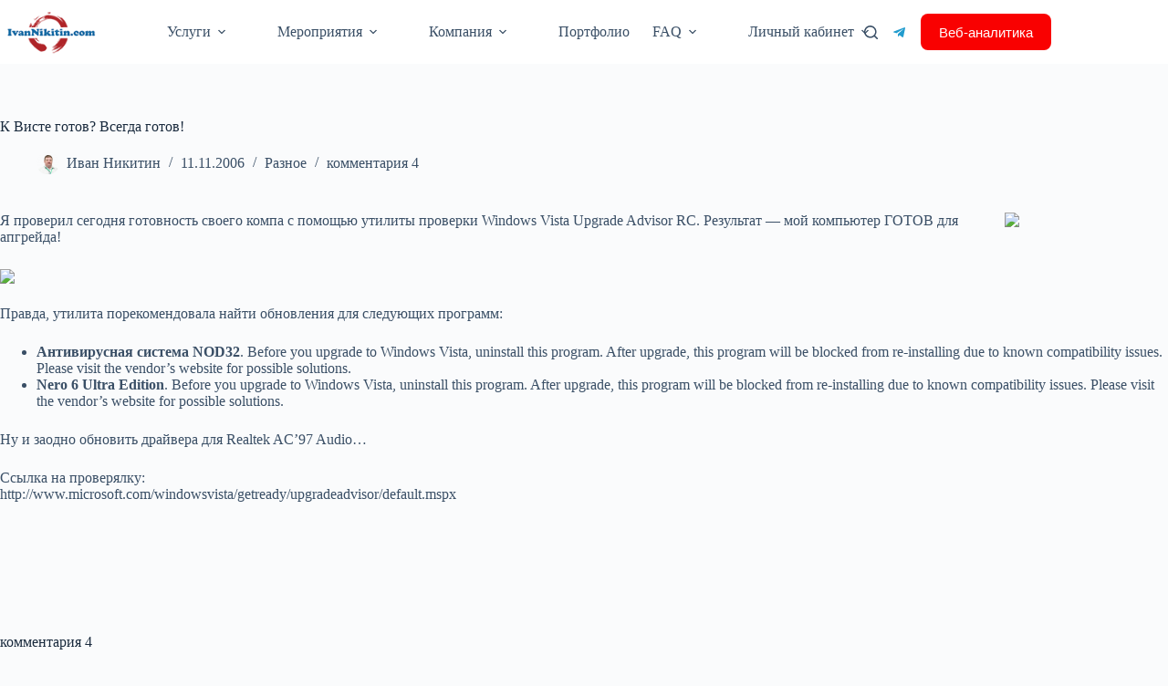

--- FILE ---
content_type: text/html
request_url: https://ivannikitin.com/2006/11/11/d0-ba-d0-b2-d0-b8-d1-81-d1-82-d0-b5-d0-b3-d0-be-d1-82-d0-be-d0-b2-d0-b2-d1-81-d0-b5-d0-b3-d0-b4-d0-b0-d0-b3-d0-be-d1-82-d0-be-d0-b2/
body_size: 33444
content:
<!doctype html>
<html lang="ru-RU">
<head>
	
	<meta charset="UTF-8">
	<meta name="viewport" content="width=device-width, initial-scale=1, maximum-scale=5, viewport-fit=cover">
	<link rel="profile" href="https://gmpg.org/xfn/11">

	<script type="text/template" id="freeze-table-template">
  <div class="frzTbl antiscroll-wrap frzTbl--scrolled-to-left-edge">
    <div class="frzTbl-scroll-overlay antiscroll-inner">
        <div class="frzTbl-scroll-overlay__inner"></div>
    </div>
    <div class="frzTbl-content-wrapper">

        <!-- sticky outer heading -->
        <div class="frzTbl-fixed-heading-wrapper-outer">          
          <div class="frzTbl-fixed-heading-wrapper">
            <div class="frzTbl-fixed-heading-wrapper__inner">
              {{heading}}
            </div>    
          </div>
        </div>

        <!-- column shadows -->
        <div class="frzTbl-frozen-columns-wrapper">
          <!-- left -->
          <div class="frzTbl-frozen-columns-wrapper__columns frzTbl-frozen-columns-wrapper__columns--left {{hide-left-column}}"></div>
          <!-- right -->            
          <div class="frzTbl-frozen-columns-wrapper__columns frzTbl-frozen-columns-wrapper__columns--right {{hide-right-column}}"></div>
        </div>

        <!-- table -->
        <div class="frzTbl-table-wrapper">
          <div class="frzTbl-table-wrapper__inner">
            <div class="frzTbl-table-placeholder"></div>
          </div>
        </div>

    </div>
  </div>
</script><script type="text/template" id="tmpl-wcpt-product-form-loading-modal">
  <div class="wcpt-modal wcpt-product-form-loading-modal" data-wcpt-product-id="{{{ data.product_id }}}">
    <div class="wcpt-modal-content">
      <div class="wcpt-close-modal">
        <!-- close 'x' icon svg -->
        <span class="wcpt-icon wcpt-icon-x wcpt-close-modal-icon">
          <svg xmlns="http://www.w3.org/2000/svg" width="24" height="24" viewBox="0 0 24 24" fill="none" stroke="currentColor" stroke-width="2" stroke-linecap="round" stroke-linejoin="round" class="feather feather-x"><line x1="18" y1="6" x2="6" y2="18"></line><line x1="6" y1="6" x2="18" y2="18"></line>
          </svg>
        </span>
      </div>
      <span class="wcpt-product-form-loading-text">
        <i class="wcpt-ajax-badge">
          <!-- ajax loading icon svg -->
          <svg xmlns="http://www.w3.org/2000/svg" width="24" height="24" viewBox="0 0 24 24" fill="none" stroke="currentColor" stroke-width="2" stroke-linecap="round" stroke-linejoin="round" class="feather feather-loader" color="#384047">
            <line x1="12" y1="2" x2="12" y2="6"></line><line x1="12" y1="18" x2="12" y2="22"></line><line x1="4.93" y1="4.93" x2="7.76" y2="7.76"></line><line x1="16.24" y1="16.24" x2="19.07" y2="19.07"></line><line x1="2" y1="12" x2="6" y2="12"></line><line x1="18" y1="12" x2="22" y2="12"></line><line x1="4.93" y1="19.07" x2="7.76" y2="16.24"></line><line x1="16.24" y1="7.76" x2="19.07" y2="4.93"></line>
          </svg>
        </i>

        Загрузка&hellip;      </span>
    </div>
  </div>
</script>
<script type="text/template" id="tmpl-wcpt-cart-checkbox-trigger">
	<div 
		class="wcpt-cart-checkbox-trigger"
		data-wcpt-redirect-url=""
	>
		<style media="screen">
	@media(min-width:1200px){
		.wcpt-cart-checkbox-trigger {
			display: inline-block;
					}
	}
	@media(max-width:1100px){
		.wcpt-cart-checkbox-trigger {
			display: inline-block;
		}
	}

	.wcpt-cart-checkbox-trigger {
		background-color : #4CAF50; border-color : rgba(0, 0, 0, .1); color : rgba(255, 255, 255); 	}

</style>
		<span 
      class="wcpt-icon wcpt-icon-shopping-bag wcpt-cart-checkbox-trigger__shopping-icon "    ><svg xmlns="http://www.w3.org/2000/svg" width="24" height="24" viewBox="0 0 24 24" fill="none" stroke="currentColor" stroke-width="2" stroke-linecap="round" stroke-linejoin="round" class="feather feather-shopping-bag"><path d="M6 2L3 6v14a2 2 0 0 0 2 2h14a2 2 0 0 0 2-2V6l-3-4z"></path><line x1="3" y1="6" x2="21" y2="6"></line><path d="M16 10a4 4 0 0 1-8 0"></path></svg></span>		<span class="wcpt-cart-checkbox-trigger__text">Add selected (<span class="wcpt-total-selected"></span>) to cart</span>
		<span class="wcpt-cart-checkbox-trigger__close">✕</span>
	</div>
</script><meta name='robots' content='index, follow, max-image-preview:large, max-snippet:-1, max-video-preview:-1' />

<!-- Google Tag Manager for WordPress by gtm4wp.com -->
<script data-cfasync="false" data-pagespeed-no-defer>
	var gtm4wp_datalayer_name = "dataLayer";
	var dataLayer = dataLayer || [];
	const gtm4wp_use_sku_instead = 1;
	const gtm4wp_currency = 'RUB';
	const gtm4wp_product_per_impression = 10;
	const gtm4wp_clear_ecommerce = false;
	const gtm4wp_datalayer_max_timeout = 2000;
</script>
<!-- End Google Tag Manager for WordPress by gtm4wp.com --><script>window._wca = window._wca || [];</script>

	<!-- This site is optimized with the Yoast SEO plugin v26.7 - https://yoast.com/wordpress/plugins/seo/ -->
	<title>К Висте готов? Всегда готов! - Иван Никитин и партнеры</title>
	<meta name="description" content="Я проверил сегодня готовность своего компа с помощью утилиты проверки Windows Vista Upgrade Advisor RC. Результат - мой компьютер ГОТОВ для апгрейда!" />
	<link rel="canonical" href="https://ivannikitin.com/2006/11/11/d0-ba-d0-b2-d0-b8-d1-81-d1-82-d0-b5-d0-b3-d0-be-d1-82-d0-be-d0-b2-d0-b2-d1-81-d0-b5-d0-b3-d0-b4-d0-b0-d0-b3-d0-be-d1-82-d0-be-d0-b2/" />
	<meta property="og:locale" content="ru_RU" />
	<meta property="og:type" content="article" />
	<meta property="og:title" content="К Висте готов? Всегда готов! - Иван Никитин и партнеры" />
	<meta property="og:description" content="Я проверил сегодня готовность своего компа с помощью утилиты проверки Windows Vista Upgrade Advisor RC. Результат - мой компьютер ГОТОВ для апгрейда!" />
	<meta property="og:url" content="https://ivannikitin.com/2006/11/11/d0-ba-d0-b2-d0-b8-d1-81-d1-82-d0-b5-d0-b3-d0-be-d1-82-d0-be-d0-b2-d0-b2-d1-81-d0-b5-d0-b3-d0-b4-d0-b0-d0-b3-d0-be-d1-82-d0-be-d0-b2/" />
	<meta property="og:site_name" content="Иван Никитин и партнеры" />
	<meta property="article:published_time" content="2006-11-11T11:41:08+00:00" />
	<meta property="article:modified_time" content="2023-11-03T19:02:41+00:00" />
	<meta property="og:image" content="http://tk1.storage.msn.com/x1pb4lnKEHD-4D7EnPlz99a1skPM6UDyB0_UccYYc-ZaBUNGYfnmRJFz3QXQYUSy04xjHFOu4xTheHyuL-wv3aYAsGqCJdtmHAJly3sv3Qx8AmAijryZVU8M4Dt8mpQoOTzs06UK2Wb2KhYkjBXwHLNjg" />
	<meta name="author" content="Иван Никитин" />
	<meta name="twitter:label1" content="Написано автором" />
	<meta name="twitter:data1" content="Иван Никитин" />
	<meta name="twitter:label2" content="Примерное время для чтения" />
	<meta name="twitter:data2" content="2 минуты" />
	<script type="application/ld+json" class="yoast-schema-graph">{"@context":"https://schema.org","@graph":[{"@type":"Article","@id":"https://ivannikitin.com/2006/11/11/d0-ba-d0-b2-d0-b8-d1-81-d1-82-d0-b5-d0-b3-d0-be-d1-82-d0-be-d0-b2-d0-b2-d1-81-d0-b5-d0-b3-d0-b4-d0-b0-d0-b3-d0-be-d1-82-d0-be-d0-b2/#article","isPartOf":{"@id":"https://ivannikitin.com/2006/11/11/d0-ba-d0-b2-d0-b8-d1-81-d1-82-d0-b5-d0-b3-d0-be-d1-82-d0-be-d0-b2-d0-b2-d1-81-d0-b5-d0-b3-d0-b4-d0-b0-d0-b3-d0-be-d1-82-d0-be-d0-b2/"},"author":{"name":"Иван Никитин","@id":"https://ivannikitin.com/#/schema/person/111873ea1fbe161572fc83808ca5d43c"},"headline":"К Висте готов? Всегда готов!","datePublished":"2006-11-11T11:41:08+00:00","dateModified":"2023-11-03T19:02:41+00:00","mainEntityOfPage":{"@id":"https://ivannikitin.com/2006/11/11/d0-ba-d0-b2-d0-b8-d1-81-d1-82-d0-b5-d0-b3-d0-be-d1-82-d0-be-d0-b2-d0-b2-d1-81-d0-b5-d0-b3-d0-b4-d0-b0-d0-b3-d0-be-d1-82-d0-be-d0-b2/"},"wordCount":124,"commentCount":4,"publisher":{"@id":"https://ivannikitin.com/#organization"},"image":{"@id":"https://ivannikitin.com/2006/11/11/d0-ba-d0-b2-d0-b8-d1-81-d1-82-d0-b5-d0-b3-d0-be-d1-82-d0-be-d0-b2-d0-b2-d1-81-d0-b5-d0-b3-d0-b4-d0-b0-d0-b3-d0-be-d1-82-d0-be-d0-b2/#primaryimage"},"thumbnailUrl":"http://tk1.storage.msn.com/x1pb4lnKEHD-4D7EnPlz99a1skPM6UDyB0_UccYYc-ZaBUNGYfnmRJFz3QXQYUSy04xjHFOu4xTheHyuL-wv3aYAsGqCJdtmHAJly3sv3Qx8AmAijryZVU8M4Dt8mpQoOTzs06UK2Wb2KhYkjBXwHLNjg","keywords":["Разное","Софт"],"articleSection":["Разное"],"inLanguage":"ru-RU","potentialAction":[{"@type":"CommentAction","name":"Comment","target":["https://ivannikitin.com/2006/11/11/d0-ba-d0-b2-d0-b8-d1-81-d1-82-d0-b5-d0-b3-d0-be-d1-82-d0-be-d0-b2-d0-b2-d1-81-d0-b5-d0-b3-d0-b4-d0-b0-d0-b3-d0-be-d1-82-d0-be-d0-b2/#respond"]}]},{"@type":"WebPage","@id":"https://ivannikitin.com/2006/11/11/d0-ba-d0-b2-d0-b8-d1-81-d1-82-d0-b5-d0-b3-d0-be-d1-82-d0-be-d0-b2-d0-b2-d1-81-d0-b5-d0-b3-d0-b4-d0-b0-d0-b3-d0-be-d1-82-d0-be-d0-b2/","url":"https://ivannikitin.com/2006/11/11/d0-ba-d0-b2-d0-b8-d1-81-d1-82-d0-b5-d0-b3-d0-be-d1-82-d0-be-d0-b2-d0-b2-d1-81-d0-b5-d0-b3-d0-b4-d0-b0-d0-b3-d0-be-d1-82-d0-be-d0-b2/","name":"К Висте готов? Всегда готов! - Иван Никитин и партнеры","isPartOf":{"@id":"https://ivannikitin.com/#website"},"primaryImageOfPage":{"@id":"https://ivannikitin.com/2006/11/11/d0-ba-d0-b2-d0-b8-d1-81-d1-82-d0-b5-d0-b3-d0-be-d1-82-d0-be-d0-b2-d0-b2-d1-81-d0-b5-d0-b3-d0-b4-d0-b0-d0-b3-d0-be-d1-82-d0-be-d0-b2/#primaryimage"},"image":{"@id":"https://ivannikitin.com/2006/11/11/d0-ba-d0-b2-d0-b8-d1-81-d1-82-d0-b5-d0-b3-d0-be-d1-82-d0-be-d0-b2-d0-b2-d1-81-d0-b5-d0-b3-d0-b4-d0-b0-d0-b3-d0-be-d1-82-d0-be-d0-b2/#primaryimage"},"thumbnailUrl":"http://tk1.storage.msn.com/x1pb4lnKEHD-4D7EnPlz99a1skPM6UDyB0_UccYYc-ZaBUNGYfnmRJFz3QXQYUSy04xjHFOu4xTheHyuL-wv3aYAsGqCJdtmHAJly3sv3Qx8AmAijryZVU8M4Dt8mpQoOTzs06UK2Wb2KhYkjBXwHLNjg","datePublished":"2006-11-11T11:41:08+00:00","dateModified":"2023-11-03T19:02:41+00:00","description":"Я проверил сегодня готовность своего компа с помощью утилиты проверки Windows Vista Upgrade Advisor RC. Результат - мой компьютер ГОТОВ для апгрейда!","breadcrumb":{"@id":"https://ivannikitin.com/2006/11/11/d0-ba-d0-b2-d0-b8-d1-81-d1-82-d0-b5-d0-b3-d0-be-d1-82-d0-be-d0-b2-d0-b2-d1-81-d0-b5-d0-b3-d0-b4-d0-b0-d0-b3-d0-be-d1-82-d0-be-d0-b2/#breadcrumb"},"inLanguage":"ru-RU","potentialAction":[{"@type":"ReadAction","target":["https://ivannikitin.com/2006/11/11/d0-ba-d0-b2-d0-b8-d1-81-d1-82-d0-b5-d0-b3-d0-be-d1-82-d0-be-d0-b2-d0-b2-d1-81-d0-b5-d0-b3-d0-b4-d0-b0-d0-b3-d0-be-d1-82-d0-be-d0-b2/"]}]},{"@type":"ImageObject","inLanguage":"ru-RU","@id":"https://ivannikitin.com/2006/11/11/d0-ba-d0-b2-d0-b8-d1-81-d1-82-d0-b5-d0-b3-d0-be-d1-82-d0-be-d0-b2-d0-b2-d1-81-d0-b5-d0-b3-d0-b4-d0-b0-d0-b3-d0-be-d1-82-d0-be-d0-b2/#primaryimage","url":"http://tk1.storage.msn.com/x1pb4lnKEHD-4D7EnPlz99a1skPM6UDyB0_UccYYc-ZaBUNGYfnmRJFz3QXQYUSy04xjHFOu4xTheHyuL-wv3aYAsGqCJdtmHAJly3sv3Qx8AmAijryZVU8M4Dt8mpQoOTzs06UK2Wb2KhYkjBXwHLNjg","contentUrl":"http://tk1.storage.msn.com/x1pb4lnKEHD-4D7EnPlz99a1skPM6UDyB0_UccYYc-ZaBUNGYfnmRJFz3QXQYUSy04xjHFOu4xTheHyuL-wv3aYAsGqCJdtmHAJly3sv3Qx8AmAijryZVU8M4Dt8mpQoOTzs06UK2Wb2KhYkjBXwHLNjg"},{"@type":"BreadcrumbList","@id":"https://ivannikitin.com/2006/11/11/d0-ba-d0-b2-d0-b8-d1-81-d1-82-d0-b5-d0-b3-d0-be-d1-82-d0-be-d0-b2-d0-b2-d1-81-d0-b5-d0-b3-d0-b4-d0-b0-d0-b3-d0-be-d1-82-d0-be-d0-b2/#breadcrumb","itemListElement":[{"@type":"ListItem","position":1,"name":"Иван Никитин и партнеры","item":"https://ivannikitin.com/"},{"@type":"ListItem","position":2,"name":"Новости","item":"https://ivannikitin.com/blog/"},{"@type":"ListItem","position":3,"name":"Разное","item":"https://ivannikitin.com/blog/section/other/"},{"@type":"ListItem","position":4,"name":"К Висте готов? Всегда готов!"}]},{"@type":"WebSite","@id":"https://ivannikitin.com/#website","url":"https://ivannikitin.com/","name":"Иван Никитин и партнеры","description":"Любая проблема имеет решение","publisher":{"@id":"https://ivannikitin.com/#organization"},"potentialAction":[{"@type":"SearchAction","target":{"@type":"EntryPoint","urlTemplate":"https://ivannikitin.com/?s={search_term_string}"},"query-input":{"@type":"PropertyValueSpecification","valueRequired":true,"valueName":"search_term_string"}}],"inLanguage":"ru-RU"},{"@type":"Organization","@id":"https://ivannikitin.com/#organization","name":"Иван Никитин и партнеры","url":"https://ivannikitin.com/","logo":{"@type":"ImageObject","inLanguage":"ru-RU","@id":"https://ivannikitin.com/#/schema/logo/image/","url":"https://ivannikitin.com/wp-content/uploads/2015/12/logo_600x300.png","contentUrl":"https://ivannikitin.com/wp-content/uploads/2015/12/logo_600x300.png","width":600,"height":300,"caption":"Иван Никитин и партнеры"},"image":{"@id":"https://ivannikitin.com/#/schema/logo/image/"}},{"@type":"Person","@id":"https://ivannikitin.com/#/schema/person/111873ea1fbe161572fc83808ca5d43c","name":"Иван Никитин","image":{"@type":"ImageObject","inLanguage":"ru-RU","@id":"https://ivannikitin.com/#/schema/person/image/","url":"https://ivannikitin.com/wp-content/uploads/2022/05/ivan-nikitin-removebg-100x100.png","contentUrl":"https://ivannikitin.com/wp-content/uploads/2022/05/ivan-nikitin-removebg-100x100.png","caption":"Иван Никитин"},"description":"Иван Никитин -- основатель и директор компании «Иван Никитин и партнеры» специалист в области интернет-маркетинга и веб-аналитики с более чем 15-летним стажем. Он реализовывал сотню проектов по внедрению систем аналитики. Компания Ивана существует с 2011 года и десять лет занимается веб-аналитикой: от простых задач внедрения аналитических средств на сайт до действительно сложных решений data-driven маркетинга. Интересные факты: ✔️ До основания своей компании Иван двенадцать лет преподавал ряд курсов, связанных с веб-программированием и аналитикой, в ЦКО «Специалист» при МГТУ им. Баумана. ✔️ Около 80% клиентов Ивана, получив решение, возвращаются со следующей задачей. И наша компания за все время существования ни разу не давала рекламу! ✔️ Автор курсов по аналитике, которые по сей день читаются во многих учебных заведениях: РАНХиГС при Президенте РФ в программе MBA Executive, ALMA University, Центр Мастеров, Учебный центр РРС и другие.","url":"https://ivannikitin.com/team/ivan/"}]}</script>
	<!-- / Yoast SEO plugin. -->


<link rel='dns-prefetch' href='//smartcaptcha.cloud.yandex.ru' />
<link rel='dns-prefetch' href='//stats.wp.com' />
<link rel='dns-prefetch' href='//secure.gravatar.com' />
<link rel='dns-prefetch' href='//v0.wordpress.com' />
<link rel='dns-prefetch' href='//widgets.wp.com' />
<link rel="alternate" type="application/rss+xml" title="Иван Никитин и партнеры &raquo; Лента" href="https://ivannikitin.com/feed/" />
<link rel="alternate" type="application/rss+xml" title="Иван Никитин и партнеры &raquo; Лента комментариев" href="https://ivannikitin.com/comments/feed/" />
<link rel="alternate" type="text/calendar" title="Иван Никитин и партнеры &raquo; Новостная лента iCal" href="https://ivannikitin.com/events/?ical=1" />
<link rel="alternate" type="application/rss+xml" title="Иван Никитин и партнеры &raquo; Лента комментариев к &laquo;К Висте готов? Всегда готов!&raquo;" href="https://ivannikitin.com/2006/11/11/d0-ba-d0-b2-d0-b8-d1-81-d1-82-d0-b5-d0-b3-d0-be-d1-82-d0-be-d0-b2-d0-b2-d1-81-d0-b5-d0-b3-d0-b4-d0-b0-d0-b3-d0-be-d1-82-d0-be-d0-b2/feed/" />
<link rel="alternate" title="oEmbed (JSON)" type="application/json+oembed" href="https://ivannikitin.com/wp-json/oembed/1.0/embed?url=https%3A%2F%2Fivannikitin.com%2F2006%2F11%2F11%2Fd0-ba-d0-b2-d0-b8-d1-81-d1-82-d0-b5-d0-b3-d0-be-d1-82-d0-be-d0-b2-d0-b2-d1-81-d0-b5-d0-b3-d0-b4-d0-b0-d0-b3-d0-be-d1-82-d0-be-d0-b2%2F" />
<link rel="alternate" title="oEmbed (XML)" type="text/xml+oembed" href="https://ivannikitin.com/wp-json/oembed/1.0/embed?url=https%3A%2F%2Fivannikitin.com%2F2006%2F11%2F11%2Fd0-ba-d0-b2-d0-b8-d1-81-d1-82-d0-b5-d0-b3-d0-be-d1-82-d0-be-d0-b2-d0-b2-d1-81-d0-b5-d0-b3-d0-b4-d0-b0-d0-b3-d0-be-d1-82-d0-be-d0-b2%2F&#038;format=xml" />
<style id='wp-img-auto-sizes-contain-inline-css'>
img:is([sizes=auto i],[sizes^="auto," i]){contain-intrinsic-size:3000px 1500px}
/*# sourceURL=wp-img-auto-sizes-contain-inline-css */
</style>
<link rel='stylesheet' id='blocksy-dynamic-global-css' href='https://ivannikitin.com/wp-content/uploads/blocksy/css/global.css?x76921' media='all' />
<style id='cfyc-captcha-style-inline-css'>
.smart-captcha.wpcf7-not-valid{height:102px;border:1px solid;padding-right:2px;border-radius:11px;}
/*# sourceURL=cfyc-captcha-style-inline-css */
</style>
<link rel='stylesheet' id='wp-block-library-css' href='https://ivannikitin.com/wp-includes/css/dist/block-library/style.min.css?x76921' media='all' />
<link rel='stylesheet' id='mediaelement-css' href='https://ivannikitin.com/wp-includes/js/mediaelement/mediaelementplayer-legacy.min.css?x76921' media='all' />
<link rel='stylesheet' id='wp-mediaelement-css' href='https://ivannikitin.com/wp-includes/js/mediaelement/wp-mediaelement.min.css?x76921' media='all' />
<style id='jetpack-sharing-buttons-style-inline-css'>
.jetpack-sharing-buttons__services-list{display:flex;flex-direction:row;flex-wrap:wrap;gap:0;list-style-type:none;margin:5px;padding:0}.jetpack-sharing-buttons__services-list.has-small-icon-size{font-size:12px}.jetpack-sharing-buttons__services-list.has-normal-icon-size{font-size:16px}.jetpack-sharing-buttons__services-list.has-large-icon-size{font-size:24px}.jetpack-sharing-buttons__services-list.has-huge-icon-size{font-size:36px}@media print{.jetpack-sharing-buttons__services-list{display:none!important}}.editor-styles-wrapper .wp-block-jetpack-sharing-buttons{gap:0;padding-inline-start:0}ul.jetpack-sharing-buttons__services-list.has-background{padding:1.25em 2.375em}
/*# sourceURL=https://ivannikitin.com/wp-content/plugins/jetpack/_inc/blocks/sharing-buttons/view.css */
</style>
<style id='global-styles-inline-css'>
:root{--wp--preset--aspect-ratio--square: 1;--wp--preset--aspect-ratio--4-3: 4/3;--wp--preset--aspect-ratio--3-4: 3/4;--wp--preset--aspect-ratio--3-2: 3/2;--wp--preset--aspect-ratio--2-3: 2/3;--wp--preset--aspect-ratio--16-9: 16/9;--wp--preset--aspect-ratio--9-16: 9/16;--wp--preset--color--black: #000000;--wp--preset--color--cyan-bluish-gray: #abb8c3;--wp--preset--color--white: #ffffff;--wp--preset--color--pale-pink: #f78da7;--wp--preset--color--vivid-red: #cf2e2e;--wp--preset--color--luminous-vivid-orange: #ff6900;--wp--preset--color--luminous-vivid-amber: #fcb900;--wp--preset--color--light-green-cyan: #7bdcb5;--wp--preset--color--vivid-green-cyan: #00d084;--wp--preset--color--pale-cyan-blue: #8ed1fc;--wp--preset--color--vivid-cyan-blue: #0693e3;--wp--preset--color--vivid-purple: #9b51e0;--wp--preset--color--palette-color-1: var(--theme-palette-color-1, #2872fa);--wp--preset--color--palette-color-2: var(--theme-palette-color-2, #1559ed);--wp--preset--color--palette-color-3: var(--theme-palette-color-3, #3A4F66);--wp--preset--color--palette-color-4: var(--theme-palette-color-4, #192a3d);--wp--preset--color--palette-color-5: var(--theme-palette-color-5, #e1e8ed);--wp--preset--color--palette-color-6: var(--theme-palette-color-6, #f2f5f7);--wp--preset--color--palette-color-7: var(--theme-palette-color-7, #FAFBFC);--wp--preset--color--palette-color-8: var(--theme-palette-color-8, #ffffff);--wp--preset--gradient--vivid-cyan-blue-to-vivid-purple: linear-gradient(135deg,rgb(6,147,227) 0%,rgb(155,81,224) 100%);--wp--preset--gradient--light-green-cyan-to-vivid-green-cyan: linear-gradient(135deg,rgb(122,220,180) 0%,rgb(0,208,130) 100%);--wp--preset--gradient--luminous-vivid-amber-to-luminous-vivid-orange: linear-gradient(135deg,rgb(252,185,0) 0%,rgb(255,105,0) 100%);--wp--preset--gradient--luminous-vivid-orange-to-vivid-red: linear-gradient(135deg,rgb(255,105,0) 0%,rgb(207,46,46) 100%);--wp--preset--gradient--very-light-gray-to-cyan-bluish-gray: linear-gradient(135deg,rgb(238,238,238) 0%,rgb(169,184,195) 100%);--wp--preset--gradient--cool-to-warm-spectrum: linear-gradient(135deg,rgb(74,234,220) 0%,rgb(151,120,209) 20%,rgb(207,42,186) 40%,rgb(238,44,130) 60%,rgb(251,105,98) 80%,rgb(254,248,76) 100%);--wp--preset--gradient--blush-light-purple: linear-gradient(135deg,rgb(255,206,236) 0%,rgb(152,150,240) 100%);--wp--preset--gradient--blush-bordeaux: linear-gradient(135deg,rgb(254,205,165) 0%,rgb(254,45,45) 50%,rgb(107,0,62) 100%);--wp--preset--gradient--luminous-dusk: linear-gradient(135deg,rgb(255,203,112) 0%,rgb(199,81,192) 50%,rgb(65,88,208) 100%);--wp--preset--gradient--pale-ocean: linear-gradient(135deg,rgb(255,245,203) 0%,rgb(182,227,212) 50%,rgb(51,167,181) 100%);--wp--preset--gradient--electric-grass: linear-gradient(135deg,rgb(202,248,128) 0%,rgb(113,206,126) 100%);--wp--preset--gradient--midnight: linear-gradient(135deg,rgb(2,3,129) 0%,rgb(40,116,252) 100%);--wp--preset--gradient--juicy-peach: linear-gradient(to right, #ffecd2 0%, #fcb69f 100%);--wp--preset--gradient--young-passion: linear-gradient(to right, #ff8177 0%, #ff867a 0%, #ff8c7f 21%, #f99185 52%, #cf556c 78%, #b12a5b 100%);--wp--preset--gradient--true-sunset: linear-gradient(to right, #fa709a 0%, #fee140 100%);--wp--preset--gradient--morpheus-den: linear-gradient(to top, #30cfd0 0%, #330867 100%);--wp--preset--gradient--plum-plate: linear-gradient(135deg, #667eea 0%, #764ba2 100%);--wp--preset--gradient--aqua-splash: linear-gradient(15deg, #13547a 0%, #80d0c7 100%);--wp--preset--gradient--love-kiss: linear-gradient(to top, #ff0844 0%, #ffb199 100%);--wp--preset--gradient--new-retrowave: linear-gradient(to top, #3b41c5 0%, #a981bb 49%, #ffc8a9 100%);--wp--preset--gradient--plum-bath: linear-gradient(to top, #cc208e 0%, #6713d2 100%);--wp--preset--gradient--high-flight: linear-gradient(to right, #0acffe 0%, #495aff 100%);--wp--preset--gradient--teen-party: linear-gradient(-225deg, #FF057C 0%, #8D0B93 50%, #321575 100%);--wp--preset--gradient--fabled-sunset: linear-gradient(-225deg, #231557 0%, #44107A 29%, #FF1361 67%, #FFF800 100%);--wp--preset--gradient--arielle-smile: radial-gradient(circle 248px at center, #16d9e3 0%, #30c7ec 47%, #46aef7 100%);--wp--preset--gradient--itmeo-branding: linear-gradient(180deg, #2af598 0%, #009efd 100%);--wp--preset--gradient--deep-blue: linear-gradient(to right, #6a11cb 0%, #2575fc 100%);--wp--preset--gradient--strong-bliss: linear-gradient(to right, #f78ca0 0%, #f9748f 19%, #fd868c 60%, #fe9a8b 100%);--wp--preset--gradient--sweet-period: linear-gradient(to top, #3f51b1 0%, #5a55ae 13%, #7b5fac 25%, #8f6aae 38%, #a86aa4 50%, #cc6b8e 62%, #f18271 75%, #f3a469 87%, #f7c978 100%);--wp--preset--gradient--purple-division: linear-gradient(to top, #7028e4 0%, #e5b2ca 100%);--wp--preset--gradient--cold-evening: linear-gradient(to top, #0c3483 0%, #a2b6df 100%, #6b8cce 100%, #a2b6df 100%);--wp--preset--gradient--mountain-rock: linear-gradient(to right, #868f96 0%, #596164 100%);--wp--preset--gradient--desert-hump: linear-gradient(to top, #c79081 0%, #dfa579 100%);--wp--preset--gradient--ethernal-constance: linear-gradient(to top, #09203f 0%, #537895 100%);--wp--preset--gradient--happy-memories: linear-gradient(-60deg, #ff5858 0%, #f09819 100%);--wp--preset--gradient--grown-early: linear-gradient(to top, #0ba360 0%, #3cba92 100%);--wp--preset--gradient--morning-salad: linear-gradient(-225deg, #B7F8DB 0%, #50A7C2 100%);--wp--preset--gradient--night-call: linear-gradient(-225deg, #AC32E4 0%, #7918F2 48%, #4801FF 100%);--wp--preset--gradient--mind-crawl: linear-gradient(-225deg, #473B7B 0%, #3584A7 51%, #30D2BE 100%);--wp--preset--gradient--angel-care: linear-gradient(-225deg, #FFE29F 0%, #FFA99F 48%, #FF719A 100%);--wp--preset--gradient--juicy-cake: linear-gradient(to top, #e14fad 0%, #f9d423 100%);--wp--preset--gradient--rich-metal: linear-gradient(to right, #d7d2cc 0%, #304352 100%);--wp--preset--gradient--mole-hall: linear-gradient(-20deg, #616161 0%, #9bc5c3 100%);--wp--preset--gradient--cloudy-knoxville: linear-gradient(120deg, #fdfbfb 0%, #ebedee 100%);--wp--preset--gradient--soft-grass: linear-gradient(to top, #c1dfc4 0%, #deecdd 100%);--wp--preset--gradient--saint-petersburg: linear-gradient(135deg, #f5f7fa 0%, #c3cfe2 100%);--wp--preset--gradient--everlasting-sky: linear-gradient(135deg, #fdfcfb 0%, #e2d1c3 100%);--wp--preset--gradient--kind-steel: linear-gradient(-20deg, #e9defa 0%, #fbfcdb 100%);--wp--preset--gradient--over-sun: linear-gradient(60deg, #abecd6 0%, #fbed96 100%);--wp--preset--gradient--premium-white: linear-gradient(to top, #d5d4d0 0%, #d5d4d0 1%, #eeeeec 31%, #efeeec 75%, #e9e9e7 100%);--wp--preset--gradient--clean-mirror: linear-gradient(45deg, #93a5cf 0%, #e4efe9 100%);--wp--preset--gradient--wild-apple: linear-gradient(to top, #d299c2 0%, #fef9d7 100%);--wp--preset--gradient--snow-again: linear-gradient(to top, #e6e9f0 0%, #eef1f5 100%);--wp--preset--gradient--confident-cloud: linear-gradient(to top, #dad4ec 0%, #dad4ec 1%, #f3e7e9 100%);--wp--preset--gradient--glass-water: linear-gradient(to top, #dfe9f3 0%, white 100%);--wp--preset--gradient--perfect-white: linear-gradient(-225deg, #E3FDF5 0%, #FFE6FA 100%);--wp--preset--font-size--small: 13px;--wp--preset--font-size--medium: 20px;--wp--preset--font-size--large: clamp(22px, 1.375rem + ((1vw - 3.2px) * 0.625), 30px);--wp--preset--font-size--x-large: clamp(30px, 1.875rem + ((1vw - 3.2px) * 1.563), 50px);--wp--preset--font-size--xx-large: clamp(45px, 2.813rem + ((1vw - 3.2px) * 2.734), 80px);--wp--preset--spacing--20: 0.44rem;--wp--preset--spacing--30: 0.67rem;--wp--preset--spacing--40: 1rem;--wp--preset--spacing--50: 1.5rem;--wp--preset--spacing--60: 2.25rem;--wp--preset--spacing--70: 3.38rem;--wp--preset--spacing--80: 5.06rem;--wp--preset--shadow--natural: 6px 6px 9px rgba(0, 0, 0, 0.2);--wp--preset--shadow--deep: 12px 12px 50px rgba(0, 0, 0, 0.4);--wp--preset--shadow--sharp: 6px 6px 0px rgba(0, 0, 0, 0.2);--wp--preset--shadow--outlined: 6px 6px 0px -3px rgb(255, 255, 255), 6px 6px rgb(0, 0, 0);--wp--preset--shadow--crisp: 6px 6px 0px rgb(0, 0, 0);}:root { --wp--style--global--content-size: var(--theme-block-max-width);--wp--style--global--wide-size: var(--theme-block-wide-max-width); }:where(body) { margin: 0; }.wp-site-blocks > .alignleft { float: left; margin-right: 2em; }.wp-site-blocks > .alignright { float: right; margin-left: 2em; }.wp-site-blocks > .aligncenter { justify-content: center; margin-left: auto; margin-right: auto; }:where(.wp-site-blocks) > * { margin-block-start: var(--theme-content-spacing); margin-block-end: 0; }:where(.wp-site-blocks) > :first-child { margin-block-start: 0; }:where(.wp-site-blocks) > :last-child { margin-block-end: 0; }:root { --wp--style--block-gap: var(--theme-content-spacing); }:root :where(.is-layout-flow) > :first-child{margin-block-start: 0;}:root :where(.is-layout-flow) > :last-child{margin-block-end: 0;}:root :where(.is-layout-flow) > *{margin-block-start: var(--theme-content-spacing);margin-block-end: 0;}:root :where(.is-layout-constrained) > :first-child{margin-block-start: 0;}:root :where(.is-layout-constrained) > :last-child{margin-block-end: 0;}:root :where(.is-layout-constrained) > *{margin-block-start: var(--theme-content-spacing);margin-block-end: 0;}:root :where(.is-layout-flex){gap: var(--theme-content-spacing);}:root :where(.is-layout-grid){gap: var(--theme-content-spacing);}.is-layout-flow > .alignleft{float: left;margin-inline-start: 0;margin-inline-end: 2em;}.is-layout-flow > .alignright{float: right;margin-inline-start: 2em;margin-inline-end: 0;}.is-layout-flow > .aligncenter{margin-left: auto !important;margin-right: auto !important;}.is-layout-constrained > .alignleft{float: left;margin-inline-start: 0;margin-inline-end: 2em;}.is-layout-constrained > .alignright{float: right;margin-inline-start: 2em;margin-inline-end: 0;}.is-layout-constrained > .aligncenter{margin-left: auto !important;margin-right: auto !important;}.is-layout-constrained > :where(:not(.alignleft):not(.alignright):not(.alignfull)){max-width: var(--wp--style--global--content-size);margin-left: auto !important;margin-right: auto !important;}.is-layout-constrained > .alignwide{max-width: var(--wp--style--global--wide-size);}body .is-layout-flex{display: flex;}.is-layout-flex{flex-wrap: wrap;align-items: center;}.is-layout-flex > :is(*, div){margin: 0;}body .is-layout-grid{display: grid;}.is-layout-grid > :is(*, div){margin: 0;}body{padding-top: 0px;padding-right: 0px;padding-bottom: 0px;padding-left: 0px;}:root :where(.wp-element-button, .wp-block-button__link){font-style: inherit;font-weight: inherit;letter-spacing: inherit;text-transform: inherit;}.has-black-color{color: var(--wp--preset--color--black) !important;}.has-cyan-bluish-gray-color{color: var(--wp--preset--color--cyan-bluish-gray) !important;}.has-white-color{color: var(--wp--preset--color--white) !important;}.has-pale-pink-color{color: var(--wp--preset--color--pale-pink) !important;}.has-vivid-red-color{color: var(--wp--preset--color--vivid-red) !important;}.has-luminous-vivid-orange-color{color: var(--wp--preset--color--luminous-vivid-orange) !important;}.has-luminous-vivid-amber-color{color: var(--wp--preset--color--luminous-vivid-amber) !important;}.has-light-green-cyan-color{color: var(--wp--preset--color--light-green-cyan) !important;}.has-vivid-green-cyan-color{color: var(--wp--preset--color--vivid-green-cyan) !important;}.has-pale-cyan-blue-color{color: var(--wp--preset--color--pale-cyan-blue) !important;}.has-vivid-cyan-blue-color{color: var(--wp--preset--color--vivid-cyan-blue) !important;}.has-vivid-purple-color{color: var(--wp--preset--color--vivid-purple) !important;}.has-palette-color-1-color{color: var(--wp--preset--color--palette-color-1) !important;}.has-palette-color-2-color{color: var(--wp--preset--color--palette-color-2) !important;}.has-palette-color-3-color{color: var(--wp--preset--color--palette-color-3) !important;}.has-palette-color-4-color{color: var(--wp--preset--color--palette-color-4) !important;}.has-palette-color-5-color{color: var(--wp--preset--color--palette-color-5) !important;}.has-palette-color-6-color{color: var(--wp--preset--color--palette-color-6) !important;}.has-palette-color-7-color{color: var(--wp--preset--color--palette-color-7) !important;}.has-palette-color-8-color{color: var(--wp--preset--color--palette-color-8) !important;}.has-black-background-color{background-color: var(--wp--preset--color--black) !important;}.has-cyan-bluish-gray-background-color{background-color: var(--wp--preset--color--cyan-bluish-gray) !important;}.has-white-background-color{background-color: var(--wp--preset--color--white) !important;}.has-pale-pink-background-color{background-color: var(--wp--preset--color--pale-pink) !important;}.has-vivid-red-background-color{background-color: var(--wp--preset--color--vivid-red) !important;}.has-luminous-vivid-orange-background-color{background-color: var(--wp--preset--color--luminous-vivid-orange) !important;}.has-luminous-vivid-amber-background-color{background-color: var(--wp--preset--color--luminous-vivid-amber) !important;}.has-light-green-cyan-background-color{background-color: var(--wp--preset--color--light-green-cyan) !important;}.has-vivid-green-cyan-background-color{background-color: var(--wp--preset--color--vivid-green-cyan) !important;}.has-pale-cyan-blue-background-color{background-color: var(--wp--preset--color--pale-cyan-blue) !important;}.has-vivid-cyan-blue-background-color{background-color: var(--wp--preset--color--vivid-cyan-blue) !important;}.has-vivid-purple-background-color{background-color: var(--wp--preset--color--vivid-purple) !important;}.has-palette-color-1-background-color{background-color: var(--wp--preset--color--palette-color-1) !important;}.has-palette-color-2-background-color{background-color: var(--wp--preset--color--palette-color-2) !important;}.has-palette-color-3-background-color{background-color: var(--wp--preset--color--palette-color-3) !important;}.has-palette-color-4-background-color{background-color: var(--wp--preset--color--palette-color-4) !important;}.has-palette-color-5-background-color{background-color: var(--wp--preset--color--palette-color-5) !important;}.has-palette-color-6-background-color{background-color: var(--wp--preset--color--palette-color-6) !important;}.has-palette-color-7-background-color{background-color: var(--wp--preset--color--palette-color-7) !important;}.has-palette-color-8-background-color{background-color: var(--wp--preset--color--palette-color-8) !important;}.has-black-border-color{border-color: var(--wp--preset--color--black) !important;}.has-cyan-bluish-gray-border-color{border-color: var(--wp--preset--color--cyan-bluish-gray) !important;}.has-white-border-color{border-color: var(--wp--preset--color--white) !important;}.has-pale-pink-border-color{border-color: var(--wp--preset--color--pale-pink) !important;}.has-vivid-red-border-color{border-color: var(--wp--preset--color--vivid-red) !important;}.has-luminous-vivid-orange-border-color{border-color: var(--wp--preset--color--luminous-vivid-orange) !important;}.has-luminous-vivid-amber-border-color{border-color: var(--wp--preset--color--luminous-vivid-amber) !important;}.has-light-green-cyan-border-color{border-color: var(--wp--preset--color--light-green-cyan) !important;}.has-vivid-green-cyan-border-color{border-color: var(--wp--preset--color--vivid-green-cyan) !important;}.has-pale-cyan-blue-border-color{border-color: var(--wp--preset--color--pale-cyan-blue) !important;}.has-vivid-cyan-blue-border-color{border-color: var(--wp--preset--color--vivid-cyan-blue) !important;}.has-vivid-purple-border-color{border-color: var(--wp--preset--color--vivid-purple) !important;}.has-palette-color-1-border-color{border-color: var(--wp--preset--color--palette-color-1) !important;}.has-palette-color-2-border-color{border-color: var(--wp--preset--color--palette-color-2) !important;}.has-palette-color-3-border-color{border-color: var(--wp--preset--color--palette-color-3) !important;}.has-palette-color-4-border-color{border-color: var(--wp--preset--color--palette-color-4) !important;}.has-palette-color-5-border-color{border-color: var(--wp--preset--color--palette-color-5) !important;}.has-palette-color-6-border-color{border-color: var(--wp--preset--color--palette-color-6) !important;}.has-palette-color-7-border-color{border-color: var(--wp--preset--color--palette-color-7) !important;}.has-palette-color-8-border-color{border-color: var(--wp--preset--color--palette-color-8) !important;}.has-vivid-cyan-blue-to-vivid-purple-gradient-background{background: var(--wp--preset--gradient--vivid-cyan-blue-to-vivid-purple) !important;}.has-light-green-cyan-to-vivid-green-cyan-gradient-background{background: var(--wp--preset--gradient--light-green-cyan-to-vivid-green-cyan) !important;}.has-luminous-vivid-amber-to-luminous-vivid-orange-gradient-background{background: var(--wp--preset--gradient--luminous-vivid-amber-to-luminous-vivid-orange) !important;}.has-luminous-vivid-orange-to-vivid-red-gradient-background{background: var(--wp--preset--gradient--luminous-vivid-orange-to-vivid-red) !important;}.has-very-light-gray-to-cyan-bluish-gray-gradient-background{background: var(--wp--preset--gradient--very-light-gray-to-cyan-bluish-gray) !important;}.has-cool-to-warm-spectrum-gradient-background{background: var(--wp--preset--gradient--cool-to-warm-spectrum) !important;}.has-blush-light-purple-gradient-background{background: var(--wp--preset--gradient--blush-light-purple) !important;}.has-blush-bordeaux-gradient-background{background: var(--wp--preset--gradient--blush-bordeaux) !important;}.has-luminous-dusk-gradient-background{background: var(--wp--preset--gradient--luminous-dusk) !important;}.has-pale-ocean-gradient-background{background: var(--wp--preset--gradient--pale-ocean) !important;}.has-electric-grass-gradient-background{background: var(--wp--preset--gradient--electric-grass) !important;}.has-midnight-gradient-background{background: var(--wp--preset--gradient--midnight) !important;}.has-juicy-peach-gradient-background{background: var(--wp--preset--gradient--juicy-peach) !important;}.has-young-passion-gradient-background{background: var(--wp--preset--gradient--young-passion) !important;}.has-true-sunset-gradient-background{background: var(--wp--preset--gradient--true-sunset) !important;}.has-morpheus-den-gradient-background{background: var(--wp--preset--gradient--morpheus-den) !important;}.has-plum-plate-gradient-background{background: var(--wp--preset--gradient--plum-plate) !important;}.has-aqua-splash-gradient-background{background: var(--wp--preset--gradient--aqua-splash) !important;}.has-love-kiss-gradient-background{background: var(--wp--preset--gradient--love-kiss) !important;}.has-new-retrowave-gradient-background{background: var(--wp--preset--gradient--new-retrowave) !important;}.has-plum-bath-gradient-background{background: var(--wp--preset--gradient--plum-bath) !important;}.has-high-flight-gradient-background{background: var(--wp--preset--gradient--high-flight) !important;}.has-teen-party-gradient-background{background: var(--wp--preset--gradient--teen-party) !important;}.has-fabled-sunset-gradient-background{background: var(--wp--preset--gradient--fabled-sunset) !important;}.has-arielle-smile-gradient-background{background: var(--wp--preset--gradient--arielle-smile) !important;}.has-itmeo-branding-gradient-background{background: var(--wp--preset--gradient--itmeo-branding) !important;}.has-deep-blue-gradient-background{background: var(--wp--preset--gradient--deep-blue) !important;}.has-strong-bliss-gradient-background{background: var(--wp--preset--gradient--strong-bliss) !important;}.has-sweet-period-gradient-background{background: var(--wp--preset--gradient--sweet-period) !important;}.has-purple-division-gradient-background{background: var(--wp--preset--gradient--purple-division) !important;}.has-cold-evening-gradient-background{background: var(--wp--preset--gradient--cold-evening) !important;}.has-mountain-rock-gradient-background{background: var(--wp--preset--gradient--mountain-rock) !important;}.has-desert-hump-gradient-background{background: var(--wp--preset--gradient--desert-hump) !important;}.has-ethernal-constance-gradient-background{background: var(--wp--preset--gradient--ethernal-constance) !important;}.has-happy-memories-gradient-background{background: var(--wp--preset--gradient--happy-memories) !important;}.has-grown-early-gradient-background{background: var(--wp--preset--gradient--grown-early) !important;}.has-morning-salad-gradient-background{background: var(--wp--preset--gradient--morning-salad) !important;}.has-night-call-gradient-background{background: var(--wp--preset--gradient--night-call) !important;}.has-mind-crawl-gradient-background{background: var(--wp--preset--gradient--mind-crawl) !important;}.has-angel-care-gradient-background{background: var(--wp--preset--gradient--angel-care) !important;}.has-juicy-cake-gradient-background{background: var(--wp--preset--gradient--juicy-cake) !important;}.has-rich-metal-gradient-background{background: var(--wp--preset--gradient--rich-metal) !important;}.has-mole-hall-gradient-background{background: var(--wp--preset--gradient--mole-hall) !important;}.has-cloudy-knoxville-gradient-background{background: var(--wp--preset--gradient--cloudy-knoxville) !important;}.has-soft-grass-gradient-background{background: var(--wp--preset--gradient--soft-grass) !important;}.has-saint-petersburg-gradient-background{background: var(--wp--preset--gradient--saint-petersburg) !important;}.has-everlasting-sky-gradient-background{background: var(--wp--preset--gradient--everlasting-sky) !important;}.has-kind-steel-gradient-background{background: var(--wp--preset--gradient--kind-steel) !important;}.has-over-sun-gradient-background{background: var(--wp--preset--gradient--over-sun) !important;}.has-premium-white-gradient-background{background: var(--wp--preset--gradient--premium-white) !important;}.has-clean-mirror-gradient-background{background: var(--wp--preset--gradient--clean-mirror) !important;}.has-wild-apple-gradient-background{background: var(--wp--preset--gradient--wild-apple) !important;}.has-snow-again-gradient-background{background: var(--wp--preset--gradient--snow-again) !important;}.has-confident-cloud-gradient-background{background: var(--wp--preset--gradient--confident-cloud) !important;}.has-glass-water-gradient-background{background: var(--wp--preset--gradient--glass-water) !important;}.has-perfect-white-gradient-background{background: var(--wp--preset--gradient--perfect-white) !important;}.has-small-font-size{font-size: var(--wp--preset--font-size--small) !important;}.has-medium-font-size{font-size: var(--wp--preset--font-size--medium) !important;}.has-large-font-size{font-size: var(--wp--preset--font-size--large) !important;}.has-x-large-font-size{font-size: var(--wp--preset--font-size--x-large) !important;}.has-xx-large-font-size{font-size: var(--wp--preset--font-size--xx-large) !important;}
:root :where(.wp-block-pullquote){font-size: clamp(0.984em, 0.984rem + ((1vw - 0.2em) * 0.645), 1.5em);line-height: 1.6;}
/*# sourceURL=global-styles-inline-css */
</style>
<link rel='stylesheet' id='contact-form-7-css' href='https://ivannikitin.com/wp-content/plugins/contact-form-7/includes/css/styles.css?x76921' media='all' />
<link rel='stylesheet' id='wdpq_style-css' href='https://ivannikitin.com/wp-content/plugins/decimal-product-quantity-for-woocommerce/style.css?x76921' media='all' />
<link rel='stylesheet' id='quiz-maker-css' href='https://ivannikitin.com/wp-content/plugins/quiz-maker/public/css/quiz-maker-public.css?x76921' media='all' />
<link rel='stylesheet' id='antiscroll-css' href='https://ivannikitin.com/wp-content/plugins/wc-product-table-lite/assets/antiscroll/css.min.css?x76921' media='all' />
<link rel='stylesheet' id='freeze_table-css' href='https://ivannikitin.com/wp-content/plugins/wc-product-table-lite/assets/freeze_table_v2/css.min.css?x76921' media='all' />
<link rel='stylesheet' id='wc-photoswipe-css' href='https://ivannikitin.com/wp-content/plugins/woocommerce/assets/css/photoswipe/photoswipe.min.css?x76921' media='all' />
<link rel='stylesheet' id='wc-photoswipe-default-skin-css' href='https://ivannikitin.com/wp-content/plugins/woocommerce/assets/css/photoswipe/default-skin/default-skin.min.css?x76921' media='all' />
<link rel='stylesheet' id='multirange-css' href='https://ivannikitin.com/wp-content/plugins/wc-product-table-lite/assets/multirange/css.min.css?x76921' media='all' />
<link rel='stylesheet' id='wcpt-css' href='https://ivannikitin.com/wp-content/plugins/wc-product-table-lite/assets/css.min.css?x76921' media='all' />
<style id='wcpt-inline-css'>

    .mejs-button>button {
      background: transparent url(https://ivannikitin.com/wp-includes/js/mediaelement/mejs-controls.svg) !important;
    }
    .mejs-mute>button {
      background-position: -60px 0 !important;
    }    
    .mejs-unmute>button {
      background-position: -40px 0 !important;
    }    
    .mejs-pause>button {
      background-position: -20px 0 !important;
    }    
  
/*# sourceURL=wcpt-inline-css */
</style>
<link rel='stylesheet' id='kbc_style-css' href='https://ivannikitin.com/wp-content/plugins/wedevs-kanboard-71673a562883/assets/css/kbc.css?x76921' media='' />
<link rel='stylesheet' id='atwhocss-css' href='https://ivannikitin.com/wp-content/plugins/wedevs-project-manager-pro/assets/css/jquery.atwho.css?x76921' media='all' />
<link rel='stylesheet' id='cpm_prettyPhoto-css' href='https://ivannikitin.com/wp-content/plugins/wedevs-project-manager-pro/assets/css/prettyPhoto.css?x76921' media='all' />
<link rel='stylesheet' id='jquery-ui-css' href='https://ivannikitin.com/wp-content/plugins/wedevs-project-manager-pro/assets/css/jquery-ui-1.9.1.custom.css?x76921' media='all' />
<link rel='stylesheet' id='jquery-chosen-css' href='https://ivannikitin.com/wp-content/plugins/wedevs-project-manager-pro/assets/css/chosen.css?x76921' media='all' />
<link rel='stylesheet' id='trix_editor_style-css' href='https://ivannikitin.com/wp-content/plugins/wedevs-project-manager-pro/assets/trix/dist/trix.css?x76921' media='all' />
<link rel='stylesheet' id='cpm_admin-css' href='https://ivannikitin.com/wp-content/plugins/wedevs-project-manager-pro/assets/css/admin.css?x76921' media='all' />
<link rel='stylesheet' id='dashicons-css' href='https://ivannikitin.com/wp-includes/css/dashicons.min.css?x76921' media='all' />
<link rel='stylesheet' id='cpm-pro-style-css' href='https://ivannikitin.com/wp-content/plugins/wedevs-project-manager-pro/includes/pro/assets/css/pro-style.css?x76921' media='all' />
<link rel='stylesheet' id='fullcalendar-css' href='https://ivannikitin.com/wp-content/plugins/wedevs-project-manager-pro/includes/pro/assets/css/fullcalendar.css?x76921' media='all' />
<link rel='stylesheet' id='cpm-frontend-css' href='https://ivannikitin.com/wp-content/plugins/wedevs-project-manager-pro/includes/pro/frontend/css/frontend.css?x76921' media='all' />
<style id='woocommerce-inline-inline-css'>
.woocommerce form .form-row .required { visibility: visible; }
/*# sourceURL=woocommerce-inline-inline-css */
</style>
<link rel='stylesheet' id='ppress-frontend-css' href='https://ivannikitin.com/wp-content/plugins/wp-user-avatar/assets/css/frontend.min.css?x76921' media='all' />
<link rel='stylesheet' id='ppress-flatpickr-css' href='https://ivannikitin.com/wp-content/plugins/wp-user-avatar/assets/flatpickr/flatpickr.min.css?x76921' media='all' />
<link rel='stylesheet' id='ppress-select2-css' href='https://ivannikitin.com/wp-content/plugins/wp-user-avatar/assets/select2/select2.min.css?x76921' media='all' />
<link rel='stylesheet' id='parent-style-css' href='https://ivannikitin.com/wp-content/themes/blocksy/style.css?x76921' media='all' />
<link rel='stylesheet' id='child-style-css' href='https://ivannikitin.com/wp-content/themes/ivannikitin/style.css?x76921' media='all' />
<link rel='stylesheet' id='ct-main-styles-css' href='https://ivannikitin.com/wp-content/themes/blocksy/static/bundle/main.min.css?x76921' media='all' />
<link rel='stylesheet' id='ct-woocommerce-styles-css' href='https://ivannikitin.com/wp-content/themes/blocksy/static/bundle/woocommerce.min.css?x76921' media='all' />
<link rel='stylesheet' id='ct-page-title-styles-css' href='https://ivannikitin.com/wp-content/themes/blocksy/static/bundle/page-title.min.css?x76921' media='all' />
<link rel='stylesheet' id='ct-comments-styles-css' href='https://ivannikitin.com/wp-content/themes/blocksy/static/bundle/comments.min.css?x76921' media='all' />
<link rel='stylesheet' id='ct-tribe-events-styles-css' href='https://ivannikitin.com/wp-content/themes/blocksy/static/bundle/tribe-events.min.css?x76921' media='all' />
<link rel='stylesheet' id='ct-cf-7-styles-css' href='https://ivannikitin.com/wp-content/themes/blocksy/static/bundle/cf-7.min.css?x76921' media='all' />
<link rel='stylesheet' id='ct-stackable-styles-css' href='https://ivannikitin.com/wp-content/themes/blocksy/static/bundle/stackable.min.css?x76921' media='all' />
<link rel='stylesheet' id='ct-qubely-styles-css' href='https://ivannikitin.com/wp-content/themes/blocksy/static/bundle/qubely.min.css?x76921' media='all' />
<link rel='stylesheet' id='tablepress-default-css' href='https://ivannikitin.com/wp-content/plugins/tablepress/css/build/default.css?x76921' media='all' />
<link rel='stylesheet' id='open-sans-css' href='https://fonts.googleapis.com/css?family=Open+Sans%3A300italic%2C400italic%2C600italic%2C300%2C400%2C600&#038;subset=latin%2Clatin-ext%2Ccyrillic%2Ccyrillic-ext&#038;display=fallback&#038;ver=6.9' media='all' />
<link rel='stylesheet' id='jetpack_likes-css' href='https://ivannikitin.com/wp-content/plugins/jetpack/modules/likes/style.css?x76921' media='all' />
<link rel='stylesheet' id='custom-style-css' href='https://ivannikitin.com/wp-content/themes/ivannikitin/custom.css?x76921' media='all' />
<script type="text/template" id="tmpl-variation-template">
	<div class="woocommerce-variation-description">{{{ data.variation.variation_description }}}</div>
	<div class="woocommerce-variation-price">{{{ data.variation.price_html }}}</div>
	<div class="woocommerce-variation-availability">{{{ data.variation.availability_html }}}</div>
</script>
<script type="text/template" id="tmpl-unavailable-variation-template">
	<p role="alert">Этот товар недоступен. Пожалуйста, выберите другую комбинацию.</p>
</script>
<script id="cfyc-captcha-js-before">
				var cfycCaptchaReadyEvent = new CustomEvent('cfycCaptchaReadyEvent')
				var cfycCaptchaLoaded = false 
				function cfycOnloadFunction() {
					cfycCaptchaLoaded = true
					document.dispatchEvent(cfycCaptchaReadyEvent)
				}

				document.addEventListener('DOMContentLoaded', function(e) {
					document.addEventListener('cfycInitEvent', function(e) {
						const containers = document.querySelectorAll('.cfyc-captcha-container');
						containers.forEach(container => {
							const randName = container.id.replace(/-/g, '');
							if (typeof window['cfycLoad' + randName] === 'function') {
								window['cfycLoad' + randName]();
							}
						});
					});
				});
            
//# sourceURL=cfyc-captcha-js-before
</script>
<script src="https://smartcaptcha.cloud.yandex.ru/captcha.js?render=onload&amp;onload=cfycOnloadFunction&amp;ver=1.0.0" id="cfyc-captcha-js" defer data-wp-strategy="defer"></script>
<script src="https://ivannikitin.com/wp-includes/js/jquery/jquery.min.js?x76921" id="jquery-core-js"></script>
<script src="https://ivannikitin.com/wp-includes/js/jquery/jquery-migrate.min.js?x76921" id="jquery-migrate-js"></script>
<script src="https://ivannikitin.com/wp-includes/js/dist/hooks.min.js?x76921" id="wp-hooks-js"></script>
<script src="https://ivannikitin.com/wp-includes/js/dist/i18n.min.js?x76921" id="wp-i18n-js"></script>
<script id="wp-i18n-js-after">
wp.i18n.setLocaleData( { 'text direction\u0004ltr': [ 'ltr' ] } );
//# sourceURL=wp-i18n-js-after
</script>
<script src="https://ivannikitin.com/wp-content/plugins/decimal-product-quantity-for-woocommerce/includes/woodecimalproduct.js?x76921" id="wdpq_quantity_data-js"></script>
<script src="https://ivannikitin.com/wp-includes/js/jquery/ui/core.min.js?x76921" id="jquery-ui-core-js"></script>
<script src="https://ivannikitin.com/wp-includes/js/jquery/ui/mouse.min.js?x76921" id="jquery-ui-mouse-js"></script>
<script src="https://ivannikitin.com/wp-includes/js/jquery/ui/resizable.min.js?x76921" id="jquery-ui-resizable-js"></script>
<script src="https://ivannikitin.com/wp-includes/js/jquery/ui/draggable.min.js?x76921" id="jquery-ui-draggable-js"></script>
<script src="https://ivannikitin.com/wp-includes/js/jquery/ui/controlgroup.min.js?x76921" id="jquery-ui-controlgroup-js"></script>
<script src="https://ivannikitin.com/wp-includes/js/jquery/ui/checkboxradio.min.js?x76921" id="jquery-ui-checkboxradio-js"></script>
<script src="https://ivannikitin.com/wp-includes/js/jquery/ui/button.min.js?x76921" id="jquery-ui-button-js"></script>
<script src="https://ivannikitin.com/wp-includes/js/jquery/ui/dialog.min.js?x76921" id="jquery-ui-dialog-js"></script>
<script src="https://ivannikitin.com/wp-content/plugins/ivannikitin.com/js/common.min.js?x76921" id="in-common-js"></script>
<script src="https://ivannikitin.com/wp-content/plugins/ivannikitin.com/js/simple-share-buttons.js?x76921" id="in-simple-share-buttons-js"></script>
<script id="qubely_local_script-js-extra">
var qubely_urls = {"plugin":"https://ivannikitin.com/wp-content/plugins/qubely/","ajax":"https://ivannikitin.com/wp-admin/admin-ajax.php","nonce":"c98602e6ba","actual_url":"ivannikitin.com"};
//# sourceURL=qubely_local_script-js-extra
</script>
<script id="qubely_container_width-js-extra">
var qubely_container_width = {"sm":"480","md":"690","lg":"1000","xl":"1200"};
//# sourceURL=qubely_container_width-js-extra
</script>
<script src='https://ivannikitin.com/wp-content/plugins/event-tickets/common/build/js/underscore-before.js?x76921'></script>
<script src="https://ivannikitin.com/wp-includes/js/underscore.min.js?x76921" id="underscore-js"></script>
<script src='https://ivannikitin.com/wp-content/plugins/event-tickets/common/build/js/underscore-after.js?x76921'></script>
<script id="wp-util-js-extra">
var _wpUtilSettings = {"ajax":{"url":"/wp-admin/admin-ajax.php"}};
//# sourceURL=wp-util-js-extra
</script>
<script src="https://ivannikitin.com/wp-includes/js/wp-util.min.js?x76921" id="wp-util-js"></script>
<script id="wc-add-to-cart-js-extra">
var wc_add_to_cart_params = {"ajax_url":"/wp-admin/admin-ajax.php","wc_ajax_url":"/?wc-ajax=%%endpoint%%","i18n_view_cart":"\u041f\u0440\u043e\u0441\u043c\u043e\u0442\u0440 \u043a\u043e\u0440\u0437\u0438\u043d\u044b","cart_url":"https://ivannikitin.com/cart/","is_cart":"","cart_redirect_after_add":"yes"};
//# sourceURL=wc-add-to-cart-js-extra
</script>
<script src="https://ivannikitin.com/wp-content/plugins/woocommerce/assets/js/frontend/add-to-cart.min.js?x76921" id="wc-add-to-cart-js" defer data-wp-strategy="defer"></script>
<script id="wc-add-to-cart-variation-js-extra">
var wc_add_to_cart_variation_params = {"wc_ajax_url":"/?wc-ajax=%%endpoint%%","i18n_no_matching_variations_text":"\u0416\u0430\u043b\u044c, \u043d\u043e \u0442\u043e\u0432\u0430\u0440\u043e\u0432, \u0441\u043e\u043e\u0442\u0432\u0435\u0442\u0441\u0442\u0432\u0443\u044e\u0449\u0438\u0445 \u0432\u0430\u0448\u0435\u043c\u0443 \u0432\u044b\u0431\u043e\u0440\u0443, \u043d\u0435 \u043e\u0431\u043d\u0430\u0440\u0443\u0436\u0435\u043d\u043e. \u041f\u043e\u0436\u0430\u043b\u0443\u0439\u0441\u0442\u0430, \u0432\u044b\u0431\u0435\u0440\u0438\u0442\u0435 \u0434\u0440\u0443\u0433\u0443\u044e \u043a\u043e\u043c\u0431\u0438\u043d\u0430\u0446\u0438\u044e.","i18n_make_a_selection_text":"\u0412\u044b\u0431\u0435\u0440\u0438\u0442\u0435 \u043e\u043f\u0446\u0438\u0438 \u0442\u043e\u0432\u0430\u0440\u0430 \u043f\u0435\u0440\u0435\u0434 \u0435\u0433\u043e \u0434\u043e\u0431\u0430\u0432\u043b\u0435\u043d\u0438\u0435\u043c \u0432 \u0432\u0430\u0448\u0443 \u043a\u043e\u0440\u0437\u0438\u043d\u0443.","i18n_unavailable_text":"\u042d\u0442\u043e\u0442 \u0442\u043e\u0432\u0430\u0440 \u043d\u0435\u0434\u043e\u0441\u0442\u0443\u043f\u0435\u043d. \u041f\u043e\u0436\u0430\u043b\u0443\u0439\u0441\u0442\u0430, \u0432\u044b\u0431\u0435\u0440\u0438\u0442\u0435 \u0434\u0440\u0443\u0433\u0443\u044e \u043a\u043e\u043c\u0431\u0438\u043d\u0430\u0446\u0438\u044e.","i18n_reset_alert_text":"\u0420\u0435\u0437\u0443\u043b\u044c\u0442\u0430\u0442\u044b \u0432\u0430\u0448\u0435\u0433\u043e \u0432\u044b\u0431\u043e\u0440\u0430 \u0441\u0431\u0440\u043e\u0448\u0435\u043d\u044b. \u0412\u044b\u0431\u0435\u0440\u0438\u0442\u0435 \u043e\u043f\u0446\u0438\u0438 \u0442\u043e\u0432\u0430\u0440\u0430, \u043f\u0435\u0440\u0435\u0434 \u0442\u0435\u043c \u043a\u0430\u043a \u0434\u043e\u0431\u0430\u0432\u0438\u0442\u044c \u0435\u0433\u043e \u0432 \u043a\u043e\u0440\u0437\u0438\u043d\u0443."};
//# sourceURL=wc-add-to-cart-variation-js-extra
</script>
<script src="https://ivannikitin.com/wp-content/plugins/woocommerce/assets/js/frontend/add-to-cart-variation.min.js?x76921" id="wc-add-to-cart-variation-js" defer data-wp-strategy="defer"></script>
<script src="https://ivannikitin.com/wp-includes/js/dist/dom-ready.min.js?x76921" id="wp-dom-ready-js"></script>
<script id="wp-a11y-js-translations">
( function( domain, translations ) {
	var localeData = translations.locale_data[ domain ] || translations.locale_data.messages;
	localeData[""].domain = domain;
	wp.i18n.setLocaleData( localeData, domain );
} )( "default", {"translation-revision-date":"2026-01-02 08:03:19+0000","generator":"GlotPress\/4.0.3","domain":"messages","locale_data":{"messages":{"":{"domain":"messages","plural-forms":"nplurals=3; plural=(n % 10 == 1 && n % 100 != 11) ? 0 : ((n % 10 >= 2 && n % 10 <= 4 && (n % 100 < 12 || n % 100 > 14)) ? 1 : 2);","lang":"ru"},"Notifications":["\u0423\u0432\u0435\u0434\u043e\u043c\u043b\u0435\u043d\u0438\u044f"]}},"comment":{"reference":"wp-includes\/js\/dist\/a11y.js"}} );
//# sourceURL=wp-a11y-js-translations
</script>
<script src="https://ivannikitin.com/wp-includes/js/dist/a11y.min.js?x76921" id="wp-a11y-js"></script>
<script src="https://ivannikitin.com/wp-includes/js/clipboard.min.js?x76921" id="clipboard-js"></script>
<script src="https://ivannikitin.com/wp-includes/js/plupload/moxie.min.js?x76921" id="moxiejs-js"></script>
<script src="https://ivannikitin.com/wp-includes/js/plupload/plupload.min.js?x76921" id="plupload-js"></script>
<script id="plupload-handlers-js-extra">
var pluploadL10n = {"queue_limit_exceeded":"\u0412\u044b \u043f\u043e\u0441\u0442\u0430\u0432\u0438\u043b\u0438 \u0432 \u043e\u0447\u0435\u0440\u0435\u0434\u044c \u0441\u043b\u0438\u0448\u043a\u043e\u043c \u043c\u043d\u043e\u0433\u043e \u0444\u0430\u0439\u043b\u043e\u0432.","file_exceeds_size_limit":"\u0420\u0430\u0437\u043c\u0435\u0440 \u0444\u0430\u0439\u043b\u0430 \u00ab%s\u00bb \u043f\u0440\u0435\u0432\u044b\u0448\u0430\u0435\u0442 \u043c\u0430\u043a\u0441\u0438\u043c\u0430\u043b\u044c\u043d\u044b\u0439 \u0434\u043b\u044f \u044d\u0442\u043e\u0433\u043e \u0441\u0430\u0439\u0442\u0430.","zero_byte_file":"\u0424\u0430\u0439\u043b \u043f\u0443\u0441\u0442. \u041f\u043e\u0436\u0430\u043b\u0443\u0439\u0441\u0442\u0430, \u0432\u044b\u0431\u0435\u0440\u0438\u0442\u0435 \u0434\u0440\u0443\u0433\u043e\u0439.","invalid_filetype":"\u042d\u0442\u043e\u0442 \u0444\u0430\u0439\u043b \u043d\u0435 \u043c\u043e\u0436\u0435\u0442 \u0431\u044b\u0442\u044c \u043e\u0431\u0440\u0430\u0431\u043e\u0442\u0430\u043d \u0432\u0435\u0431-\u0441\u0435\u0440\u0432\u0435\u0440\u043e\u043c.","not_an_image":"\u0424\u0430\u0439\u043b \u043d\u0435 \u044f\u0432\u043b\u044f\u0435\u0442\u0441\u044f \u0438\u0437\u043e\u0431\u0440\u0430\u0436\u0435\u043d\u0438\u0435\u043c. \u041f\u043e\u0436\u0430\u043b\u0443\u0439\u0441\u0442\u0430, \u0432\u044b\u0431\u0435\u0440\u0438\u0442\u0435 \u0434\u0440\u0443\u0433\u043e\u0439.","image_memory_exceeded":"\u041f\u0440\u0435\u0432\u044b\u0448\u0435\u043d \u043b\u0438\u043c\u0438\u0442 \u043f\u0430\u043c\u044f\u0442\u0438. \u041f\u043e\u0436\u0430\u043b\u0443\u0439\u0441\u0442\u0430, \u0432\u044b\u0431\u0435\u0440\u0438\u0442\u0435 \u0444\u0430\u0439\u043b \u043f\u043e\u043c\u0435\u043d\u044c\u0448\u0435.","image_dimensions_exceeded":"\u0420\u0430\u0437\u043c\u0435\u0440\u044b \u0438\u0437\u043e\u0431\u0440\u0430\u0436\u0435\u043d\u0438\u044f \u043f\u0440\u0435\u0432\u044b\u0448\u0430\u044e\u0442 \u043c\u0430\u043a\u0441\u0438\u043c\u0430\u043b\u044c\u043d\u044b\u0435. \u041f\u043e\u0436\u0430\u043b\u0443\u0439\u0441\u0442\u0430, \u0432\u044b\u0431\u0435\u0440\u0438\u0442\u0435 \u0434\u0440\u0443\u0433\u043e\u0435.","default_error":"\u0412\u043e \u0432\u0440\u0435\u043c\u044f \u0437\u0430\u0433\u0440\u0443\u0437\u043a\u0438 \u043f\u0440\u043e\u0438\u0437\u043e\u0448\u043b\u0430 \u043e\u0448\u0438\u0431\u043a\u0430. \u041f\u043e\u0436\u0430\u043b\u0443\u0439\u0441\u0442\u0430, \u043f\u043e\u0432\u0442\u043e\u0440\u0438\u0442\u0435 \u043f\u043e\u043f\u044b\u0442\u043a\u0443 \u043f\u043e\u0437\u0436\u0435.","missing_upload_url":"\u041e\u0448\u0438\u0431\u043a\u0430 \u043a\u043e\u043d\u0444\u0438\u0433\u0443\u0440\u0430\u0446\u0438\u0438. \u041f\u043e\u0436\u0430\u043b\u0443\u0439\u0441\u0442\u0430, \u0441\u0432\u044f\u0436\u0438\u0442\u0435\u0441\u044c \u0441 \u0430\u0434\u043c\u0438\u043d\u0438\u0441\u0442\u0440\u0430\u0442\u043e\u0440\u043e\u043c \u0441\u0435\u0440\u0432\u0435\u0440\u0430.","upload_limit_exceeded":"\u0412\u044b \u043c\u043e\u0436\u0435\u0442\u0435 \u0437\u0430\u0433\u0440\u0443\u0437\u0438\u0442\u044c \u0442\u043e\u043b\u044c\u043a\u043e 1 \u0444\u0430\u0439\u043b.","http_error":"\u041e\u0442 \u0441\u0435\u0440\u0432\u0435\u0440\u0430 \u043f\u043e\u043b\u0443\u0447\u0435\u043d \u043d\u0435\u043e\u0436\u0438\u0434\u0430\u043d\u043d\u044b\u0435 \u043e\u0442\u0432\u0435\u0442. \u0424\u0430\u0439\u043b \u0432\u043e\u0437\u043c\u043e\u0436\u043d\u043e \u043d\u0435 \u0431\u044b\u043b \u0437\u0430\u0433\u0440\u0443\u0436\u0435\u043d \u043a\u043e\u0440\u0440\u0435\u043a\u0442\u043d\u043e. \u041f\u0435\u0440\u0435\u0437\u0430\u0433\u0440\u0443\u0437\u0438\u0442\u0435 \u0441\u0442\u0440\u0430\u043d\u0438\u0446\u0443 \u0438\u043b\u0438 \u043f\u0440\u043e\u0432\u0435\u0440\u044c\u0442\u0435 \u043c\u0435\u0434\u0438\u0430\u0442\u0435\u043a\u0443.","http_error_image":"\u0421\u0435\u0440\u0432\u0435\u0440 \u043d\u0435 \u043c\u043e\u0436\u0435\u0442 \u043e\u0431\u0440\u0430\u0431\u043e\u0442\u0430\u0442\u044c \u0438\u0437\u043e\u0431\u0440\u0430\u0436\u0435\u043d\u0438\u0435, \u0432\u043e\u0437\u043c\u043e\u0436\u043d\u043e \u043e\u043d \u043f\u0435\u0440\u0435\u0433\u0440\u0443\u0436\u0435\u043d \u0438\u043b\u0438 \u043d\u0435\u0434\u043e\u0441\u0442\u0430\u0442\u043e\u0447\u043d\u043e \u0440\u0435\u0441\u0443\u0440\u0441\u043e\u0432 \u0434\u043b\u044f \u0437\u0430\u0432\u0435\u0440\u0448\u0435\u043d\u0438\u044f \u0437\u0430\u0434\u0430\u0447\u0438. \u0412\u043e\u0437\u043c\u043e\u0436\u043d\u043e \u043f\u043e\u043c\u043e\u0436\u0435\u0442 \u0437\u0430\u0433\u0440\u0443\u0437\u043a\u0430 \u043c\u0435\u043d\u044c\u0448\u0435\u0433\u043e \u0440\u0430\u0437\u043c\u0435\u0440\u0430 \u0438\u0437\u043e\u0431\u0440\u0430\u0436\u0435\u043d\u0438\u044f. \u0420\u0435\u043a\u043e\u043c\u0435\u043d\u0434\u0443\u0435\u043c\u044b\u0439 \u043c\u0430\u043a\u0441\u0438\u043c\u0430\u043b\u044c\u043d\u044b\u0439 \u0440\u0430\u0437\u043c\u0435\u0440 - 2560 \u043f\u0438\u043a\u0441\u0435\u043b\u043e\u0432.","upload_failed":"\u0417\u0430\u0433\u0440\u0443\u0437\u043a\u0430 \u043d\u0435 \u0443\u0434\u0430\u043b\u0430\u0441\u044c.","big_upload_failed":"\u041f\u043e\u043f\u0440\u043e\u0431\u0443\u0439\u0442\u0435 \u0437\u0430\u0433\u0440\u0443\u0437\u0438\u0442\u044c \u044d\u0442\u043e\u0442 \u0444\u0430\u0439\u043b \u0447\u0435\u0440\u0435\u0437 %1$s\u0437\u0430\u0433\u0440\u0443\u0437\u0447\u0438\u043a \u0431\u0440\u0430\u0443\u0437\u0435\u0440\u0430%2$s.","big_upload_queued":"\u0420\u0430\u0437\u043c\u0435\u0440 \u0444\u0430\u0439\u043b\u0430 \u00ab%s\u00bb \u043f\u0440\u0435\u0432\u044b\u0448\u0430\u0435\u0442 \u043c\u0430\u043a\u0441\u0438\u043c\u0430\u043b\u044c\u043d\u044b\u0439 \u0434\u043b\u044f \u043c\u043d\u043e\u0433\u043e\u0444\u0430\u0439\u043b\u043e\u0432\u043e\u0433\u043e \u0437\u0430\u0433\u0440\u0443\u0437\u0447\u0438\u043a\u0430 \u0432 \u0441\u043e\u0447\u0435\u0442\u0430\u043d\u0438\u0438 \u0441 \u0432\u0430\u0448\u0438\u043c \u0431\u0440\u0430\u0443\u0437\u0435\u0440\u043e\u043c.","io_error":"\u041e\u0448\u0438\u0431\u043a\u0430 \u0432\u0432\u043e\u0434\u0430/\u0432\u044b\u0432\u043e\u0434\u0430.","security_error":"\u041e\u0448\u0438\u0431\u043a\u0430 \u0431\u0435\u0437\u043e\u043f\u0430\u0441\u043d\u043e\u0441\u0442\u0438.","file_cancelled":"\u0417\u0430\u0433\u0440\u0443\u0437\u043a\u0430 \u043e\u0442\u043c\u0435\u043d\u0435\u043d\u0430.","upload_stopped":"\u0417\u0430\u0433\u0440\u0443\u0437\u043a\u0430 \u043e\u0441\u0442\u0430\u043d\u043e\u0432\u043b\u0435\u043d\u0430.","dismiss":"\u0417\u0430\u043a\u0440\u044b\u0442\u044c","crunching":"\u041e\u0431\u0440\u0430\u0431\u043e\u0442\u043a\u0430\u2026","deleted":"\u043f\u0435\u0440\u0435\u043c\u0435\u0449\u0451\u043d \u0432 \u043a\u043e\u0440\u0437\u0438\u043d\u0443.","error_uploading":"\u0424\u0430\u0439\u043b \u00ab%s\u00bb \u0437\u0430\u0433\u0440\u0443\u0437\u0438\u0442\u044c \u043d\u0435 \u0443\u0434\u0430\u043b\u043e\u0441\u044c.","unsupported_image":"\u042d\u0442\u043e \u0438\u0437\u043e\u0431\u0440\u0430\u0436\u0435\u043d\u0438\u0435 \u043d\u0435 \u043c\u043e\u0436\u0435\u0442 \u0431\u044b\u0442\u044c \u043f\u043e\u043a\u0430\u0437\u0430\u043d\u043e \u0432 \u0431\u0440\u0430\u0443\u0437\u0435\u0440\u0435. \u0414\u043b\u044f \u043b\u0443\u0447\u0448\u0438\u0445 \u0440\u0435\u0437\u0443\u043b\u044c\u0442\u0430\u0442\u043e\u0432 \u043f\u0435\u0440\u0435\u0432\u0435\u0434\u0438\u0442\u0435 \u0435\u0433\u043e \u0432 \u0444\u043e\u0440\u043c\u0430\u0442 JPEG \u043f\u0435\u0440\u0435\u0434 \u0437\u0430\u0433\u0440\u0443\u0437\u043a\u043e\u0439.","noneditable_image":"\u0412\u0435\u0431 -\u0441\u0435\u0440\u0432\u0435\u0440 \u043d\u0435 \u043c\u043e\u0436\u0435\u0442 \u0433\u0435\u043d\u0435\u0440\u0438\u0440\u043e\u0432\u0430\u0442\u044c \u0430\u0434\u0430\u043f\u0442\u0438\u0432\u043d\u044b\u0435 \u0440\u0430\u0437\u043c\u0435\u0440\u044b \u0438\u0437\u043e\u0431\u0440\u0430\u0436\u0435\u043d\u0438\u0439 \u0434\u043b\u044f \u044d\u0442\u043e\u0433\u043e \u0438\u0437\u043e\u0431\u0440\u0430\u0436\u0435\u043d\u0438\u044f. \u041a\u043e\u043d\u0432\u0435\u0440\u0442\u0438\u0440\u0443\u0439\u0442\u0435 \u0435\u0433\u043e \u0432 JPEG \u0438\u043b\u0438 PNG \u043f\u0435\u0440\u0435\u0434 \u0437\u0430\u0433\u0440\u0443\u0437\u043a\u043e\u0439.","file_url_copied":"\u0421\u0441\u044b\u043b\u043a\u0430 \u043d\u0430 \u0444\u0430\u0439\u043b \u0441\u043a\u043e\u043f\u0438\u0440\u043e\u0432\u0430\u043d\u0430 \u0432 \u0431\u0443\u0444\u0435\u0440 \u043e\u0431\u043c\u0435\u043d\u0430"};
//# sourceURL=plupload-handlers-js-extra
</script>
<script src="https://ivannikitin.com/wp-includes/js/plupload/handlers.min.js?x76921" id="plupload-handlers-js"></script>
<script src="https://ivannikitin.com/wp-content/plugins/wedevs-project-manager-pro/assets/js/vue.min.js?x76921" id="cpm-vuejs-js"></script>
<script src="https://ivannikitin.com/wp-content/plugins/woocommerce/assets/js/jquery-blockui/jquery.blockUI.min.js?x76921" id="wc-jquery-blockui-js" defer data-wp-strategy="defer"></script>
<script src="https://ivannikitin.com/wp-content/plugins/woocommerce/assets/js/js-cookie/js.cookie.min.js?x76921" id="wc-js-cookie-js" defer data-wp-strategy="defer"></script>
<script id="woocommerce-js-extra">
var woocommerce_params = {"ajax_url":"/wp-admin/admin-ajax.php","wc_ajax_url":"/?wc-ajax=%%endpoint%%","i18n_password_show":"\u041f\u043e\u043a\u0430\u0437\u0430\u0442\u044c \u043f\u0430\u0440\u043e\u043b\u044c","i18n_password_hide":"\u0421\u043a\u0440\u044b\u0442\u044c \u043f\u0430\u0440\u043e\u043b\u044c"};
//# sourceURL=woocommerce-js-extra
</script>
<script src="https://ivannikitin.com/wp-content/plugins/woocommerce/assets/js/frontend/woocommerce.min.js?x76921" id="woocommerce-js" defer data-wp-strategy="defer"></script>
<script src="https://ivannikitin.com/wp-content/plugins/wp-user-avatar/assets/flatpickr/flatpickr.min.js?x76921" id="ppress-flatpickr-js"></script>
<script src="https://ivannikitin.com/wp-content/plugins/wp-user-avatar/assets/select2/select2.min.js?x76921" id="ppress-select2-js"></script>
<script src="https://stats.wp.com/s-202604.js" id="woocommerce-analytics-js" defer data-wp-strategy="defer"></script>
<link rel="https://api.w.org/" href="https://ivannikitin.com/wp-json/" /><link rel="alternate" title="JSON" type="application/json" href="https://ivannikitin.com/wp-json/wp/v2/posts/221" /><link rel="EditURI" type="application/rsd+xml" title="RSD" href="https://ivannikitin.com/xmlrpc.php?rsd" />
<meta name="generator" content="WordPress 6.9" />
<meta name="generator" content="WooCommerce 10.4.3" />
<link rel='shortlink' href='https://ivannikitin.com/?p=221' />
<meta name="et-api-version" content="v1"><meta name="et-api-origin" content="https://ivannikitin.com"><link rel="https://theeventscalendar.com/" href="https://ivannikitin.com/wp-json/tribe/tickets/v1/" /><meta name="tec-api-version" content="v1"><meta name="tec-api-origin" content="https://ivannikitin.com"><link rel="alternate" href="https://ivannikitin.com/wp-json/tribe/events/v1/" />	<style>img#wpstats{display:none}</style>
		
<!-- Google Tag Manager for WordPress by gtm4wp.com -->
<!-- GTM Container placement set to off -->
<script data-cfasync="false" data-pagespeed-no-defer>
	var dataLayer_content = {"visitorLoginState":"logged-out"};
	dataLayer.push( dataLayer_content );
</script>
<script data-cfasync="false" data-pagespeed-no-defer>
	console.warn && console.warn("[GTM4WP] Google Tag Manager container code placement set to OFF !!!");
	console.warn && console.warn("[GTM4WP] Data layer codes are active but GTM container must be loaded using custom coding !!!");
</script>
<!-- End Google Tag Manager for WordPress by gtm4wp.com --><noscript><link rel='stylesheet' href='https://ivannikitin.com/wp-content/themes/blocksy/static/bundle/no-scripts.min.css?x76921' type='text/css'></noscript>
	<noscript><style>.woocommerce-product-gallery{ opacity: 1 !important; }</style></noscript>
	<style>.recentcomments a{display:inline !important;padding:0 !important;margin:0 !important;}</style><!-- Yandex.Metrika counter by Yandex Metrica Plugin -->
<script type="text/javascript" >
    (function(m,e,t,r,i,k,a){m[i]=m[i]||function(){(m[i].a=m[i].a||[]).push(arguments)};
        m[i].l=1*new Date();k=e.createElement(t),a=e.getElementsByTagName(t)[0],k.async=1,k.src=r,a.parentNode.insertBefore(k,a)})
    (window, document, "script", "https://mc.yandex.ru/metrika/tag.js", "ym");

    ym(11395732, "init", {
        id:11395732,
        clickmap:true,
        trackLinks:true,
        accurateTrackBounce:true,
        webvisor:true,
	            ecommerce: "dataLayer"
	        });
</script>
<noscript><div><img src="https://mc.yandex.ru/watch/11395732" style="position:absolute; left:-9999px;" alt="" /></div></noscript>
<!-- /Yandex.Metrika counter -->
<link rel="icon" href="https://ivannikitin.com/wp-content/uploads/2017/12/cropped-logo_600x600-32x32.png?x76921" sizes="32x32" />
<link rel="icon" href="https://ivannikitin.com/wp-content/uploads/2017/12/cropped-logo_600x600-192x192.png?x76921" sizes="192x192" />
<link rel="apple-touch-icon" href="https://ivannikitin.com/wp-content/uploads/2017/12/cropped-logo_600x600-180x180.png?x76921" />
<meta name="msapplication-TileImage" content="https://ivannikitin.com/wp-content/uploads/2017/12/cropped-logo_600x600-270x270.png" />
		<style id="wp-custom-css">
			/* Стили для кнопки отправки */
.wpcf7-form-control.wpcf7-submit {
    background: linear-gradient(135deg, #667eea 0%, #764ba2 100%) !important;
    color: white !important;
    border: none !important;
    padding: 15px 30px !important;
    font-size: 16px !important;
    border-radius: 5px !important;
    cursor: pointer !important;
    transition: all 0.3s ease !important;
    font-weight: bold !important;
    text-transform: uppercase !important;
    letter-spacing: 1px !important;
    display: inline-block !important;
    width: 100% !important;
    box-shadow: 0 4px 15px 0 rgba(0,0,0,0.2) !important;
}

.wpcf7-form-control.wpcf7-submit:hover {
    background: linear-gradient(135deg, #764ba2 0%, #667eea 100%) !important;
    transform: translateY(-2px) !important;
    box-shadow: 0 6px 20px 0 rgba(0,0,0,0.3) !important;
}

.wpcf7-form-control.wpcf7-submit:active {
    transform: translateY(0) !important;
    box-shadow: 0 2px 10px 0 rgba(0,0,0,0.2) !important;
}

/* Вариант с красной подсветкой */
.wpcf7-form-control.wpcf7-submit.glow {
    box-shadow: 0 4px 15px 0 rgba(249, 1, 1, 0.2), 0 0 0 1px rgba(12, 104, 165, 0.1) !important;
}

.wpcf7-form-control.wpcf7-submit.glow:hover {
    box-shadow: 0 6px 20px 0 rgba(249, 1, 1, 0.3), 0 0 0 1px rgba(12, 104, 165, 0.2) !important;
}




		</style>
			</head>


<body class="wp-singular post-template-default single single-post postid-221 single-format-standard wp-custom-logo wp-embed-responsive wp-theme-blocksy wp-child-theme-ivannikitin theme-blocksy qubely qubely-frontend stk--is-blocksy-theme woocommerce-no-js tribe-no-js page-template-ivan-nikitin-2021 tec-no-tickets-on-recurring tec-no-rsvp-on-recurring tribe-theme-blocksy" data-link="type-2" data-prefix="single_blog_post" data-header="type-1:sticky" data-footer="type-1" itemscope="itemscope" itemtype="https://schema.org/Blog">

<a class="skip-link screen-reader-text" href="#main">Перейти к сути</a><div class="ct-drawer-canvas" data-location="start">
		<div id="search-modal" class="ct-panel" data-behaviour="modal" role="dialog" aria-label="Поиск модала" inert>
			<div class="ct-panel-actions">
				<button class="ct-toggle-close" data-type="type-1" aria-label="Закрыть модальное окно поиска">
					<svg class="ct-icon" width="12" height="12" viewBox="0 0 15 15"><path d="M1 15a1 1 0 01-.71-.29 1 1 0 010-1.41l5.8-5.8-5.8-5.8A1 1 0 011.7.29l5.8 5.8 5.8-5.8a1 1 0 011.41 1.41l-5.8 5.8 5.8 5.8a1 1 0 01-1.41 1.41l-5.8-5.8-5.8 5.8A1 1 0 011 15z"/></svg>				</button>
			</div>

			<div class="ct-panel-content">
				

<form role="search" method="get" class="ct-search-form"  action="https://ivannikitin.com/" aria-haspopup="listbox" data-live-results="thumbs">

	<input
		type="search" class="modal-field"		placeholder="Поиск"
		value=""
		name="s"
		autocomplete="off"
		title="Искать..."
		aria-label="Искать..."
			>

	<div class="ct-search-form-controls">
		
		<button type="submit" class="wp-element-button" data-button="icon" aria-label="Кнопка поиска">
			<svg class="ct-icon ct-search-button-content" aria-hidden="true" width="15" height="15" viewBox="0 0 15 15"><path d="M14.8,13.7L12,11c0.9-1.2,1.5-2.6,1.5-4.2c0-3.7-3-6.8-6.8-6.8S0,3,0,6.8s3,6.8,6.8,6.8c1.6,0,3.1-0.6,4.2-1.5l2.8,2.8c0.1,0.1,0.3,0.2,0.5,0.2s0.4-0.1,0.5-0.2C15.1,14.5,15.1,14,14.8,13.7z M1.5,6.8c0-2.9,2.4-5.2,5.2-5.2S12,3.9,12,6.8S9.6,12,6.8,12S1.5,9.6,1.5,6.8z"/></svg>
			<span class="ct-ajax-loader">
				<svg viewBox="0 0 24 24">
					<circle cx="12" cy="12" r="10" opacity="0.2" fill="none" stroke="currentColor" stroke-miterlimit="10" stroke-width="2"/>

					<path d="m12,2c5.52,0,10,4.48,10,10" fill="none" stroke="currentColor" stroke-linecap="round" stroke-miterlimit="10" stroke-width="2">
						<animateTransform
							attributeName="transform"
							attributeType="XML"
							type="rotate"
							dur="0.6s"
							from="0 12 12"
							to="360 12 12"
							repeatCount="indefinite"
						/>
					</path>
				</svg>
			</span>
		</button>

		
					<input type="hidden" name="ct_post_type" value="post:page:product">
		
		

			</div>

			<div class="screen-reader-text" aria-live="polite" role="status">
			Ничего не найдено		</div>
	
</form>


			</div>
		</div>

		<div id="offcanvas" class="ct-panel ct-header" data-behaviour="right-side" role="dialog" aria-label="Модал полотна" inert=""><div class="ct-panel-inner">
		<div class="ct-panel-actions">
			
			<button class="ct-toggle-close" data-type="type-1" aria-label="Закрыть выезжающую панель">
				<svg class="ct-icon" width="12" height="12" viewBox="0 0 15 15"><path d="M1 15a1 1 0 01-.71-.29 1 1 0 010-1.41l5.8-5.8-5.8-5.8A1 1 0 011.7.29l5.8 5.8 5.8-5.8a1 1 0 011.41 1.41l-5.8 5.8 5.8 5.8a1 1 0 01-1.41 1.41l-5.8-5.8-5.8 5.8A1 1 0 011 15z"/></svg>
			</button>
		</div>
		<div class="ct-panel-content" data-device="desktop"><div class="ct-panel-content-inner"></div></div><div class="ct-panel-content" data-device="mobile"><div class="ct-panel-content-inner">
<nav
	class="mobile-menu menu-container has-submenu"
	data-id="mobile-menu" data-interaction="click" data-toggle-type="type-1" data-submenu-dots="yes"	aria-label="Мобильное меню упрощенное">

	<ul id="menu-mobilnoe-menyu-uproshhennoe" class=""><li id="menu-item-112700" class="menu-item menu-item-type-post_type menu-item-object-page menu-item-home menu-item-112700"><a href="https://ivannikitin.com/" class="ct-menu-link">Главная</a></li>
<li id="menu-item-131626" class="menu-item menu-item-type-post_type menu-item-object-page menu-item-131626"><a href="https://ivannikitin.com/ai-seo/" class="ct-menu-link">AI-SEO</a></li>
<li id="menu-item-131352" class="menu-item menu-item-type-post_type menu-item-object-page menu-item-131352"><a href="https://ivannikitin.com/lidogenerator/" class="ct-menu-link">Лидогенерация под ключ</a></li>
<li id="menu-item-103299" class="menu-item menu-item-type-post_type menu-item-object-page menu-item-103299"><a href="https://ivannikitin.com/service/analytics/" class="ct-menu-link">Аналитика</a></li>
<li id="menu-item-103300" class="menu-item menu-item-type-post_type menu-item-object-page menu-item-has-children menu-item-103300"><span class="ct-sub-menu-parent"><a href="https://ivannikitin.com/service/dev/" class="ct-menu-link">Разработка сайтов</a><button class="ct-toggle-dropdown-mobile" aria-label="Раскрыть выпадающее меню" aria-haspopup="true" aria-expanded="false"><svg class="ct-icon toggle-icon-1" width="15" height="15" viewBox="0 0 15 15" aria-hidden="true"><path d="M3.9,5.1l3.6,3.6l3.6-3.6l1.4,0.7l-5,5l-5-5L3.9,5.1z"/></svg></button></span>
<ul class="sub-menu">
	<li id="menu-item-131889" class="menu-item menu-item-type-post_type menu-item-object-page menu-item-131889"><a href="https://ivannikitin.com/service/dev/woocommerce/" class="ct-menu-link">Разработка интернет магазина</a></li>
	<li id="menu-item-131892" class="menu-item menu-item-type-post_type menu-item-object-page menu-item-131892"><a href="https://ivannikitin.com/service/dev/landing/" class="ct-menu-link">Создание лендинг-пейдж</a></li>
	<li id="menu-item-131890" class="menu-item menu-item-type-post_type menu-item-object-page menu-item-131890"><a href="https://ivannikitin.com/service/dev/portal/" class="ct-menu-link">Разработка информационного сайта</a></li>
	<li id="menu-item-131891" class="menu-item menu-item-type-post_type menu-item-object-page menu-item-131891"><a href="https://ivannikitin.com/service/dev/homepage/" class="ct-menu-link">Разработка сайта-визитки</a></li>
</ul>
</li>
<li id="menu-item-121547" class="menu-item menu-item-type-post_type menu-item-object-page menu-item-121547"><a href="https://ivannikitin.com/nastroika-yandeks-direkt-pod-klyuch/" class="ct-menu-link">Реклама</a></li>
<li id="menu-item-103301" class="menu-item menu-item-type-post_type menu-item-object-page menu-item-103301"><a href="https://ivannikitin.com/service/seo/" class="ct-menu-link">Поисковая оптимизация сайтов</a></li>
<li id="menu-item-103302" class="menu-item menu-item-type-post_type menu-item-object-page menu-item-103302"><a href="https://ivannikitin.com/service/support/" class="ct-menu-link">Поддержка сайтов</a></li>
<li id="menu-item-103303" class="menu-item menu-item-type-post_type menu-item-object-page menu-item-103303"><a href="https://ivannikitin.com/service/consulting/" class="ct-menu-link">Консультации</a></li>
<li id="menu-item-103304" class="menu-item menu-item-type-post_type menu-item-object-page menu-item-103304"><a href="https://ivannikitin.com/seo-audit/" class="ct-menu-link">SEO-Аудит</a></li>
<li id="menu-item-103305" class="menu-item menu-item-type-post_type menu-item-object-page menu-item-103305"><a href="https://ivannikitin.com/service/courses/" class="ct-menu-link">Курсы</a></li>
<li id="menu-item-103311" class="menu-item menu-item-type-post_type menu-item-object-page menu-item-103311"><a href="https://ivannikitin.com/price/" class="ct-menu-link">Тарифы и цены</a></li>
<li id="menu-item-108616" class="menu-item menu-item-type-custom menu-item-object-custom menu-item-108616"><a href="/portfolio/" class="ct-menu-link">Портфолио</a></li>
<li id="menu-item-103307" class="menu-item menu-item-type-post_type menu-item-object-page menu-item-103307"><a href="https://ivannikitin.com/team/" class="ct-menu-link">Команда</a></li>
<li id="menu-item-103308" class="menu-item menu-item-type-post_type menu-item-object-page current_page_parent menu-item-103308"><a href="https://ivannikitin.com/blog/" class="ct-menu-link">Публикации</a></li>
<li id="menu-item-103309" class="menu-item menu-item-type-post_type menu-item-object-page menu-item-103309"><a href="https://ivannikitin.com/contacts/" class="ct-menu-link">Контакты</a></li>
<li id="menu-item-103310" class="menu-item menu-item-type-post_type menu-item-object-page menu-item-103310"><a href="https://ivannikitin.com/my-account/" class="ct-menu-link">Личный кабинет</a></li>
</ul></nav>

</div></div></div></div></div>
<div id="main-container">
	<header id="header" class="ct-header" data-id="type-1" itemscope="" itemtype="https://schema.org/WPHeader"><div data-device="desktop"><div class="ct-sticky-container"><div data-sticky="shrink"><div data-row="middle" data-column-set="2"><div class="ct-container"><div data-column="start" data-placements="1"><div data-items="primary">
<div	class="site-branding"
	data-id="logo"		itemscope="itemscope" itemtype="https://schema.org/Organization">

			<a href="https://ivannikitin.com/" class="site-logo-container" rel="home" itemprop="url" ><img width="512" height="272" src="https://ivannikitin.com/wp-content/uploads/2022/12/logo_600x600.png?x76921" class="sticky-logo" alt="Иван Никитин и партнеры" decoding="async" fetchpriority="high" srcset="https://ivannikitin.com/wp-content/uploads/2022/12/logo_600x600.png 512w, https://ivannikitin.com/wp-content/uploads/2022/12/logo_600x600-300x159.png 300w" sizes="(max-width: 512px) 100vw, 512px" /><img width="132" height="60" src="https://ivannikitin.com/wp-content/uploads/2016/10/logo-132x60.png?x76921" class="default-logo" alt="Иван Никитин и партнеры" decoding="async" /></a>	
	</div>

</div></div><div data-column="end" data-placements="1"><div data-items="primary">
<nav
	id="header-menu-1"
	class="header-menu-1 menu-container"
	data-id="menu" data-interaction="hover"	data-menu="type-1"
	data-dropdown="type-1:simple"		data-responsive="no"	itemscope="" itemtype="https://schema.org/SiteNavigationElement"	aria-label="Верхнее меню">

	<ul id="menu-verhnee-menyu" class="menu"><li id="menu-item-6511" class="menu-item menu-item-type-post_type menu-item-object-page menu-item-has-children menu-item-6511 animated-submenu-block"><a href="https://ivannikitin.com/service/" class="ct-menu-link">Услуги<span class="ct-toggle-dropdown-desktop"><svg class="ct-icon" width="8" height="8" viewBox="0 0 15 15" aria-hidden="true"><path d="M2.1,3.2l5.4,5.4l5.4-5.4L15,4.3l-7.5,7.5L0,4.3L2.1,3.2z"/></svg></span></a><button class="ct-toggle-dropdown-desktop-ghost" aria-label="Раскрыть выпадающее меню" aria-haspopup="true" aria-expanded="false"></button>
<ul class="sub-menu">
	<li id="menu-item-131624" class="menu-item menu-item-type-post_type menu-item-object-page menu-item-131624"><a href="https://ivannikitin.com/ai-seo/" class="ct-menu-link">AI-SEO</a></li>
	<li id="menu-item-131350" class="menu-item menu-item-type-post_type menu-item-object-page menu-item-131350"><a href="https://ivannikitin.com/lidogenerator/" class="ct-menu-link">Лидогенерация под ключ</a></li>
	<li id="menu-item-73743" class="menu-item menu-item-type-post_type menu-item-object-page menu-item-has-children menu-item-73743 animated-submenu-inline"><a href="https://ivannikitin.com/service/dev/" class="ct-menu-link">Разработка сайтов<span class="ct-toggle-dropdown-desktop"><svg class="ct-icon" width="8" height="8" viewBox="0 0 15 15" aria-hidden="true"><path d="M2.1,3.2l5.4,5.4l5.4-5.4L15,4.3l-7.5,7.5L0,4.3L2.1,3.2z"/></svg></span></a><button class="ct-toggle-dropdown-desktop-ghost" aria-label="Раскрыть выпадающее меню" aria-haspopup="true" aria-expanded="false"></button>
	<ul class="sub-menu">
		<li id="menu-item-75407" class="menu-item menu-item-type-post_type menu-item-object-page menu-item-75407"><a href="https://ivannikitin.com/service/dev/woocommerce/" class="ct-menu-link">Разработка интернет магазина</a></li>
		<li id="menu-item-76798" class="menu-item menu-item-type-post_type menu-item-object-page menu-item-76798"><a href="https://ivannikitin.com/service/dev/landing/" class="ct-menu-link">Создание лендинг-пейдж</a></li>
		<li id="menu-item-75412" class="menu-item menu-item-type-post_type menu-item-object-page menu-item-75412"><a href="https://ivannikitin.com/service/dev/homepage/" class="ct-menu-link">Разработка сайта-визитки</a></li>
		<li id="menu-item-75466" class="menu-item menu-item-type-post_type menu-item-object-page menu-item-75466"><a href="https://ivannikitin.com/service/dev/portal/" class="ct-menu-link">Разработка информационного сайта</a></li>
	</ul>
</li>
	<li id="menu-item-77586" class="menu-item menu-item-type-post_type menu-item-object-page menu-item-77586"><a href="https://ivannikitin.com/service/seo/" class="ct-menu-link">SEO Поисковая оптимизация сайтов</a></li>
	<li id="menu-item-79761" class="menu-item menu-item-type-post_type menu-item-object-page menu-item-79761"><a href="https://ivannikitin.com/service/analytics/" class="ct-menu-link">Аналитика</a></li>
	<li id="menu-item-121254" class="menu-item menu-item-type-post_type menu-item-object-page menu-item-121254"><a href="https://ivannikitin.com/nastroika-yandeks-direkt-pod-klyuch/" class="ct-menu-link">Реклама</a></li>
	<li id="menu-item-81377" class="menu-item menu-item-type-post_type menu-item-object-page menu-item-81377"><a href="https://ivannikitin.com/service/support/" class="ct-menu-link">Поддержка сайтов</a></li>
	<li id="menu-item-80094" class="menu-item menu-item-type-post_type menu-item-object-page menu-item-80094"><a href="https://ivannikitin.com/service/consulting/" class="ct-menu-link">Консультации</a></li>
	<li id="menu-item-96607" class="menu-item menu-item-type-custom menu-item-object-custom menu-item-96607"><a href="https://ivannikitin.com/seo-audit/" class="ct-menu-link">SEO-Аудит</a></li>
	<li id="menu-item-80757" class="menu-item menu-item-type-post_type menu-item-object-page menu-item-80757"><a href="https://ivannikitin.com/service/courses/" class="ct-menu-link">Курсы</a></li>
	<li id="menu-item-96891" class="menu-item menu-item-type-post_type menu-item-object-page menu-item-96891"><a href="https://ivannikitin.com/price/" class="ct-menu-link">Тарифы и цены</a></li>
</ul>
</li>
<li id="menu-item-72121" class="menu-item menu-item-type-custom menu-item-object-custom menu-item-has-children menu-item-72121 animated-submenu-block"><a href="/events/" class="ct-menu-link">Мероприятия<span class="ct-toggle-dropdown-desktop"><svg class="ct-icon" width="8" height="8" viewBox="0 0 15 15" aria-hidden="true"><path d="M2.1,3.2l5.4,5.4l5.4-5.4L15,4.3l-7.5,7.5L0,4.3L2.1,3.2z"/></svg></span></a><button class="ct-toggle-dropdown-desktop-ghost" aria-label="Раскрыть выпадающее меню" aria-haspopup="true" aria-expanded="false"></button>
<ul class="sub-menu">
	<li id="menu-item-79222" class="menu-item menu-item-type-taxonomy menu-item-object-tribe_events_cat menu-item-79222"><a href="https://ivannikitin.com/events/kategoriya/conferences/" class="ct-menu-link">Конференции</a></li>
	<li id="menu-item-79223" class="menu-item menu-item-type-taxonomy menu-item-object-tribe_events_cat menu-item-79223"><a href="https://ivannikitin.com/events/kategoriya/courses/" class="ct-menu-link">Курсы</a></li>
	<li id="menu-item-79224" class="menu-item menu-item-type-taxonomy menu-item-object-tribe_events_cat menu-item-79224"><a href="https://ivannikitin.com/events/kategoriya/seminaryi/" class="ct-menu-link">Семинары</a></li>
</ul>
</li>
<li id="menu-item-2799" class="menu-item menu-item-type-post_type menu-item-object-page menu-item-has-children menu-item-2799 animated-submenu-block"><a href="https://ivannikitin.com/company/" class="ct-menu-link">Компания<span class="ct-toggle-dropdown-desktop"><svg class="ct-icon" width="8" height="8" viewBox="0 0 15 15" aria-hidden="true"><path d="M2.1,3.2l5.4,5.4l5.4-5.4L15,4.3l-7.5,7.5L0,4.3L2.1,3.2z"/></svg></span></a><button class="ct-toggle-dropdown-desktop-ghost" aria-label="Раскрыть выпадающее меню" aria-haspopup="true" aria-expanded="false"></button>
<ul class="sub-menu">
	<li id="menu-item-2779" class="menu-item menu-item-type-post_type menu-item-object-page menu-item-2779"><a rel="author" href="https://ivannikitin.com/contacts/" class="ct-menu-link">Контакты</a></li>
	<li id="menu-item-71604" class="menu-item menu-item-type-post_type menu-item-object-page menu-item-71604"><a href="https://ivannikitin.com/company/payments/" class="ct-menu-link">Оплата</a></li>
	<li id="menu-item-2777" class="menu-item menu-item-type-custom menu-item-object-custom menu-item-2777"><a href="/team/" class="ct-menu-link">Команда</a></li>
	<li id="menu-item-83965" class="menu-item menu-item-type-post_type menu-item-object-in-faq menu-item-83965"><a href="https://ivannikitin.com/faq/communications/" class="ct-menu-link">Коммуникации с нами</a></li>
	<li id="menu-item-80386" class="menu-item menu-item-type-post_type_archive menu-item-object-jetpack-testimonial menu-item-80386"><a href="https://ivannikitin.com/testimonial/" class="ct-menu-link">Отзывы</a></li>
	<li id="menu-item-2780" class="menu-item menu-item-type-post_type menu-item-object-page current_page_parent menu-item-has-children menu-item-2780 animated-submenu-inline"><a href="https://ivannikitin.com/blog/" class="ct-menu-link">Публикации<span class="ct-toggle-dropdown-desktop"><svg class="ct-icon" width="8" height="8" viewBox="0 0 15 15" aria-hidden="true"><path d="M2.1,3.2l5.4,5.4l5.4-5.4L15,4.3l-7.5,7.5L0,4.3L2.1,3.2z"/></svg></span></a><button class="ct-toggle-dropdown-desktop-ghost" aria-label="Раскрыть выпадающее меню" aria-haspopup="true" aria-expanded="false"></button>
	<ul class="sub-menu">
		<li id="menu-item-128095" class="menu-item menu-item-type-taxonomy menu-item-object-category menu-item-128095"><a href="https://ivannikitin.com/blog/section/analytics/" class="ct-menu-link">Аналитика</a></li>
		<li id="menu-item-79220" class="menu-item menu-item-type-taxonomy menu-item-object-category menu-item-79220"><a href="https://ivannikitin.com/blog/section/seo/" class="ct-menu-link">SEO</a></li>
		<li id="menu-item-128094" class="menu-item menu-item-type-taxonomy menu-item-object-category menu-item-128094"><a href="https://ivannikitin.com/blog/section/obsidian/" class="ct-menu-link">Obsidian</a></li>
		<li id="menu-item-128092" class="menu-item menu-item-type-taxonomy menu-item-object-category menu-item-128092"><a href="https://ivannikitin.com/blog/section/wordpress/" class="ct-menu-link">WordPress</a></li>
		<li id="menu-item-128093" class="menu-item menu-item-type-taxonomy menu-item-object-category menu-item-128093"><a href="https://ivannikitin.com/blog/section/google/" class="ct-menu-link">Google</a></li>
		<li id="menu-item-128091" class="menu-item menu-item-type-taxonomy menu-item-object-category current-post-ancestor current-menu-parent current-post-parent menu-item-128091"><a href="https://ivannikitin.com/blog/section/other/" class="ct-menu-link">Разное</a></li>
	</ul>
</li>
</ul>
</li>
<li id="menu-item-82259" class="menu-item menu-item-type-custom menu-item-object-custom menu-item-82259"><a href="https://ivannikitin.com/portfolio/" class="ct-menu-link">Портфолио</a></li>
<li id="menu-item-78763" class="menu-item menu-item-type-custom menu-item-object-custom menu-item-has-children menu-item-78763 animated-submenu-block"><a href="/faq/" class="ct-menu-link">FAQ<span class="ct-toggle-dropdown-desktop"><svg class="ct-icon" width="8" height="8" viewBox="0 0 15 15" aria-hidden="true"><path d="M2.1,3.2l5.4,5.4l5.4-5.4L15,4.3l-7.5,7.5L0,4.3L2.1,3.2z"/></svg></span></a><button class="ct-toggle-dropdown-desktop-ghost" aria-label="Раскрыть выпадающее меню" aria-haspopup="true" aria-expanded="false"></button>
<ul class="sub-menu">
	<li id="menu-item-79769" class="menu-item menu-item-type-taxonomy menu-item-object-in-faq-category menu-item-79769"><a href="https://ivannikitin.com/faq/category/analytics/" class="ct-menu-link">Аналитика</a></li>
	<li id="menu-item-79300" class="menu-item menu-item-type-taxonomy menu-item-object-in-faq-category menu-item-79300"><a href="https://ivannikitin.com/faq/category/seo/" class="ct-menu-link">SEO</a></li>
	<li id="menu-item-78764" class="menu-item menu-item-type-taxonomy menu-item-object-in-faq-category menu-item-78764"><a href="https://ivannikitin.com/faq/category/development/" class="ct-menu-link">Разработка</a></li>
	<li id="menu-item-78905" class="menu-item menu-item-type-taxonomy menu-item-object-in-faq-category menu-item-78905"><a href="https://ivannikitin.com/faq/category/design/" class="ct-menu-link">Дизайн</a></li>
	<li id="menu-item-78766" class="menu-item menu-item-type-taxonomy menu-item-object-in-faq-category menu-item-78766"><a href="https://ivannikitin.com/faq/category/advertising/" class="ct-menu-link">Реклама</a></li>
	<li id="menu-item-78767" class="menu-item menu-item-type-taxonomy menu-item-object-in-faq-category menu-item-78767"><a href="https://ivannikitin.com/faq/category/study/" class="ct-menu-link">Обучение</a></li>
	<li id="menu-item-78768" class="menu-item menu-item-type-taxonomy menu-item-object-in-faq-category menu-item-78768"><a href="https://ivannikitin.com/faq/category/how-to/" class="ct-menu-link">Как сделать</a></li>
	<li id="menu-item-79658" class="menu-item menu-item-type-taxonomy menu-item-object-in-faq-category menu-item-79658"><a href="https://ivannikitin.com/faq/category/communications/" class="ct-menu-link">Коммуникации</a></li>
</ul>
</li>
<li id="menu-item-71491" class="menu-item menu-item-type-post_type menu-item-object-page menu-item-has-children menu-item-71491 animated-submenu-block"><a href="https://ivannikitin.com/my-account/" class="ct-menu-link">Личный кабинет<span class="ct-toggle-dropdown-desktop"><svg class="ct-icon" width="8" height="8" viewBox="0 0 15 15" aria-hidden="true"><path d="M2.1,3.2l5.4,5.4l5.4-5.4L15,4.3l-7.5,7.5L0,4.3L2.1,3.2z"/></svg></span></a><button class="ct-toggle-dropdown-desktop-ghost" aria-label="Раскрыть выпадающее меню" aria-haspopup="true" aria-expanded="false"></button>
<ul class="sub-menu">
	<li id="menu-item-71492" class="menu-item menu-item-type-custom menu-item-object-custom menu-item-71492"><a href="https://ivannikitin.com/my-account/projects/" class="ct-menu-link">Проекты</a></li>
	<li id="menu-item-71494" class="menu-item menu-item-type-custom menu-item-object-custom menu-item-71494"><a href="https://ivannikitin.com/my-account/edit-account/" class="ct-menu-link">Мой профиль</a></li>
	<li id="menu-item-71496" class="menu-item menu-item-type-custom menu-item-object-custom menu-item-71496"><a href="https://ivannikitin.com/my-account/lost-password/" class="ct-menu-link">Забыли пароль</a></li>
</ul>
</li>
</ul></nav>


<button
	class="ct-header-search ct-toggle "
	data-toggle-panel="#search-modal"
	aria-controls="search-modal"
	aria-label="Поиск"
	data-label="left"
	data-id="search">

	<span class="ct-label ct-hidden-sm ct-hidden-md ct-hidden-lg" aria-hidden="true">Поиск</span>

	<svg class="ct-icon" aria-hidden="true" width="15" height="15" viewBox="0 0 15 15"><path d="M14.8,13.7L12,11c0.9-1.2,1.5-2.6,1.5-4.2c0-3.7-3-6.8-6.8-6.8S0,3,0,6.8s3,6.8,6.8,6.8c1.6,0,3.1-0.6,4.2-1.5l2.8,2.8c0.1,0.1,0.3,0.2,0.5,0.2s0.4-0.1,0.5-0.2C15.1,14.5,15.1,14,14.8,13.7z M1.5,6.8c0-2.9,2.4-5.2,5.2-5.2S12,3.9,12,6.8S9.6,12,6.8,12S1.5,9.6,1.5,6.8z"/></svg></button>

<div
	class="ct-header-socials "
	data-id="socials">

	
		<div class="ct-social-box" data-color="official" data-icon-size="custom" data-icons-type="simple" >
			
			
							
				<a href="https://t.me/ivan_g_nikitin" data-network="telegram" aria-label="Telegram" style="--official-color: #229cce" target="_blank" rel="noopener noreferrer nofollow">
					<span class="ct-icon-container">
					<svg
					width="20px"
					height="20px"
					viewBox="0 0 20 20"
					aria-hidden="true">
						<path d="M19.9,3.1l-3,14.2c-0.2,1-0.8,1.3-1.7,0.8l-4.6-3.4l-2.2,2.1c-0.2,0.2-0.5,0.5-0.9,0.5l0.3-4.7L16.4,5c0.4-0.3-0.1-0.5-0.6-0.2L5.3,11.4L0.7,10c-1-0.3-1-1,0.2-1.5l17.7-6.8C19.5,1.4,20.2,1.9,19.9,3.1z"/>
					</svg>
				</span>				</a>
			
			
					</div>

	
</div>

<div
	class="ct-header-cta"
	data-id="button">
	<a
		href="https://ivannikitin.com/service/analytics/"
		class="ct-button"
		data-size="default" aria-label="Веб-аналитика">
		Веб-аналитика	</a>
</div>
</div></div></div></div></div></div></div><div data-device="mobile"><div class="ct-sticky-container"><div data-sticky="shrink"><div data-row="middle" data-column-set="3"><div class="ct-container-fluid"><div data-column="start" data-placements="1"><div data-items="primary">
<div	class="site-branding"
	data-id="logo"		>

			<a href="https://ivannikitin.com/" class="site-logo-container" rel="home" itemprop="url" ><img width="512" height="272" src="https://ivannikitin.com/wp-content/uploads/2022/12/logo_600x600.png?x76921" class="sticky-logo" alt="Иван Никитин и партнеры" decoding="async" srcset="https://ivannikitin.com/wp-content/uploads/2022/12/logo_600x600.png 512w, https://ivannikitin.com/wp-content/uploads/2022/12/logo_600x600-300x159.png 300w" sizes="(max-width: 512px) 100vw, 512px" /><img width="132" height="60" src="https://ivannikitin.com/wp-content/uploads/2016/10/logo-132x60.png?x76921" class="default-logo" alt="Иван Никитин и партнеры" decoding="async" /></a>	
	</div>

</div></div><div data-column="middle"><div data-items="">
<div
	class="ct-header-text "
	data-id="text" data-width="stretch">
	<div class="entry-content is-layout-flow">
		<!-- Вариант 1: С телефонной эмодзи -->
<a href="tel:+74955653488" style="display: inline-flex; align-items: center; text-decoration: none; color: #000; font-size: 14px;">
  <span style="margin-right: 8px;">📞</span> +7 495 565-34-88
</a>	</div>
</div>
</div></div><div data-column="end" data-placements="1"><div data-items="primary">
<div
	class="ct-header-socials "
	data-id="socials">

	
		<div class="ct-social-box" data-color="official" data-icon-size="custom" data-icons-type="simple" >
			
			
							
				<a href="https://t.me/ivan_g_nikitin" data-network="telegram" aria-label="Telegram" style="--official-color: #229cce" target="_blank" rel="noopener noreferrer nofollow">
					<span class="ct-icon-container">
					<svg
					width="20px"
					height="20px"
					viewBox="0 0 20 20"
					aria-hidden="true">
						<path d="M19.9,3.1l-3,14.2c-0.2,1-0.8,1.3-1.7,0.8l-4.6-3.4l-2.2,2.1c-0.2,0.2-0.5,0.5-0.9,0.5l0.3-4.7L16.4,5c0.4-0.3-0.1-0.5-0.6-0.2L5.3,11.4L0.7,10c-1-0.3-1-1,0.2-1.5l17.7-6.8C19.5,1.4,20.2,1.9,19.9,3.1z"/>
					</svg>
				</span>				</a>
			
			
					</div>

	
</div>

<button
	class="ct-header-search ct-toggle "
	data-toggle-panel="#search-modal"
	aria-controls="search-modal"
	aria-label="Поиск"
	data-label="left"
	data-id="search">

	<span class="ct-label ct-hidden-sm ct-hidden-md ct-hidden-lg" aria-hidden="true">Поиск</span>

	<svg class="ct-icon" aria-hidden="true" width="15" height="15" viewBox="0 0 15 15"><path d="M14.8,13.7L12,11c0.9-1.2,1.5-2.6,1.5-4.2c0-3.7-3-6.8-6.8-6.8S0,3,0,6.8s3,6.8,6.8,6.8c1.6,0,3.1-0.6,4.2-1.5l2.8,2.8c0.1,0.1,0.3,0.2,0.5,0.2s0.4-0.1,0.5-0.2C15.1,14.5,15.1,14,14.8,13.7z M1.5,6.8c0-2.9,2.4-5.2,5.2-5.2S12,3.9,12,6.8S9.6,12,6.8,12S1.5,9.6,1.5,6.8z"/></svg></button>

<button
	class="ct-header-trigger ct-toggle "
	data-toggle-panel="#offcanvas"
	aria-controls="offcanvas"
	data-design="simple"
	data-label="right"
	aria-label="Меню"
	data-id="trigger">

	<span class="ct-label ct-hidden-sm ct-hidden-md ct-hidden-lg" aria-hidden="true">Меню</span>

	<svg class="ct-icon" width="18" height="14" viewBox="0 0 18 14" data-type="type-1" aria-hidden="true">
		<rect y="0.00" width="18" height="1.7" rx="1"/>
		<rect y="6.15" width="18" height="1.7" rx="1"/>
		<rect y="12.3" width="18" height="1.7" rx="1"/>
	</svg></button>
</div></div></div></div></div></div></div></header>
	<main id="main" class="site-main hfeed" itemscope="itemscope" itemtype="https://schema.org/CreativeWork">

		
	<div
		class="ct-container-full"
				data-content="narrow"		data-vertical-spacing="top:bottom">

		
		
	<article
		id="post-221"
		class="post-221 post type-post status-publish format-standard hentry category-other tag-other tag-d1-81-d0-be-d1-84-d1-82">

		<div class="blocksy-woo-messages-default woocommerce-notices-wrapper"><div class="woocommerce"></div></div>
<div class="hero-section is-width-constrained" data-type="type-1">
			<header class="entry-header">
			<h1 class="page-title" itemprop="headline">К Висте готов? Всегда готов!</h1><ul class="entry-meta" data-type="simple:slash" ><li class="meta-author" itemprop="author" itemscope="" itemtype="https://schema.org/Person"><a href="https://ivannikitin.com/team/ivan/" tabindex="-1" class="ct-media-container-static"><img decoding="async" src="https://ivannikitin.com/wp-content/uploads/2022/05/ivan-nikitin-removebg-50x50.png?x76921" width="25" height="25" style="height:25px" alt="Иван Никитин"></a><a class="ct-meta-element-author" href="https://ivannikitin.com/team/ivan/" title="Записи пользователя Иван Никитин" rel="author" itemprop="url"><span itemprop="name">Иван Никитин</span></a></li><li class="meta-date" itemprop="datePublished"><time class="ct-meta-element-date" datetime="2006-11-11T11:41:08+03:00">11.11.2006</time></li><li class="meta-categories" data-type="simple"><a href="https://ivannikitin.com/blog/section/other/" rel="tag" class="ct-term-16">Разное</a></li><li class="meta-comments"><a href="https://ivannikitin.com/2006/11/11/d0-ba-d0-b2-d0-b8-d1-81-d1-82-d0-b5-d0-b3-d0-be-d1-82-d0-be-d0-b2-d0-b2-d1-81-d0-b5-d0-b3-d0-b4-d0-b0-d0-b3-d0-be-d1-82-d0-be-d0-b2/#comments">комментария 4</a></li></ul>		</header>
	</div>
		
		
		<div class="entry-content is-layout-constrained">
			<div id="msgcns!B1CBCA6B7D433991!1520" class="bvMsg">
<p><a href="http://tk1.storage.msn.com/x1pb4lnKEHD-4D7EnPlz99a1skPM6UDyB0_UccYYc-ZaBVbWycKazD6L4xtb71S2_Y9CYWYpBolxZa2Ih9MVIwq_XGkscBOvGP_KThPaonOiuPwg7itgsBISpEnhrIpO0r8k1m5ITRr9pjlIFHQdc4inCerSZcQcmsT"><img decoding="async" src="http://tk1.storage.msn.com/x1pb4lnKEHD-4D7EnPlz99a1skPM6UDyB0_UccYYc-ZaBUNGYfnmRJFz3QXQYUSy04xjHFOu4xTheHyuL-wv3aYAsGqCJdtmHAJly3sv3Qx8AmAijryZVU8M4Dt8mpQoOTzs06UK2Wb2KhYkjBXwHLNjg" width="179" height="240" align="right" border="0" /></a> Я проверил сегодня готовность своего компа с помощью утилиты проверки Windows Vista Upgrade Advisor RC. Результат &#8212; мой компьютер ГОТОВ для апгрейда!</p>
<p><a href="http://tk1.storage.msn.com/x1pb4lnKEHD-4D7EnPlz99a1skPM6UDyB0_UccYYc-ZaBUPQf0w1VU-K5TJxYhv8rT000U0roZusrNsppada3L1GfFPJkkvxfL4yYE-GL7S8iY30o2Jyr-HB08DKFJeHEHJ9CLurminWFMBI8LM7-74Dg"><img decoding="async" src="http://tk1.storage.msn.com/x1pb4lnKEHD-4D7EnPlz99a1skPM6UDyB0_UccYYc-ZaBWs-84MGbalWeSZZHok4oz81NzsM3xfOSkmI74a3PDEFZw_bZ4EG1T6kENlhp9sJ4EQkEdyxJtQvBJOW8vknKDZkw9SWQkIRqVF9qcvxWj8BA" width="425" height="56" /></a></p>
<p>Правда, утилита порекомендовала найти обновления для следующих программ:</p>
<ul>
<li><strong>Антивирусная система NOD32</strong>. Before you upgrade to Windows Vista, uninstall this program. After upgrade, this program will be blocked from re-installing due to known compatibility issues. Please visit the vendor&#8217;s website for possible solutions.</li>
<li><strong>Nero 6 Ultra Edition</strong>. Before you upgrade to Windows Vista, uninstall this program. After upgrade, this program will be blocked from re-installing due to known compatibility issues. Please visit the vendor&#8217;s website for possible solutions.</li>
</ul>
<p>Ну и заодно обновить драйвера для Realtek AC&#8217;97 Audio&#8230;</p>
<p>Ссылка на проверялку:<br />
http://www.microsoft.com/windowsvista/getready/upgradeadvisor/default.mspx</p>
</div>
		</div>

		
		
		
		
	</article>

	
		
			</div>

<div class="ct-comments-container"><div class="ct-container-narrow">

<div class="ct-comments" id="comments">
	
			<h3 class="ct-comments-title">
			комментария 4		</h3>
	
	
			<ol class="ct-comment-list">
			
	<li id="comment-611" class="comment even thread-even depth-1 ct-has-avatar">
		<article
			class="ct-comment-inner"
			id="ct-comment-inner-611"
			itemprop="comment" itemscope="" itemtype="https://schema.org/Comment">

			<footer class="ct-comment-meta">
				<figure class="ct-media-container"><img loading="lazy" decoding="async" src="https://secure.gravatar.com/avatar/?s=100&amp;d=identicon&amp;r=g" width="100" height="100" alt="Виталий" style="aspect-ratio: 1/1;"></figure>
				<h4 class="ct-comment-author" itemprop="author" itemscope="" itemtype="https://schema.org/Person">
					<cite itemprop="name">Виталий</cite>				</h4>

				<div class="ct-comment-meta-data">
					<a href="https://ivannikitin.com/2006/11/11/d0-ba-d0-b2-d0-b8-d1-81-d1-82-d0-b5-d0-b3-d0-be-d1-82-d0-be-d0-b2-d0-b2-d1-81-d0-b5-d0-b3-d0-b4-d0-b0-d0-b3-d0-be-d1-82-d0-be-d0-b2/#comment-611"><time datetime="2006-11-11T12:26:36+03:00" itemprop="datePublished">11.11.2006 / 12:26</time></a>
					
									</div>
			</footer>


			<div class="ct-comment-content entry-content is-layout-flow" itemprop="text">
				<p>А у меня на ноутбуке вообще надпись Vista Capable :)</p>
<div class='jetpack-comment-likes-widget-wrapper jetpack-likes-widget-unloaded' id='like-comment-wrapper-47077722-611-696dda94786f0' data-src='https://widgets.wp.com/likes/#blog_id=47077722&amp;comment_id=611&amp;origin=ivannikitin.com&amp;obj_id=47077722-611-696dda94786f0' data-name='like-comment-frame-47077722-611-696dda94786f0'>
<div class='likes-widget-placeholder comment-likes-widget-placeholder comment-likes'><span class='loading'>Загрузка...</span></div>
<div class='comment-likes-widget jetpack-likes-widget comment-likes'><span class='comment-like-feedback'></span><span class='sd-text-color'></span><a class='sd-link-color'></a></div>
</div>

							</div>

		</article>
	</li>
	<li id="comment-610" class="comment odd alt thread-odd thread-alt depth-1 ct-has-avatar">
		<article
			class="ct-comment-inner"
			id="ct-comment-inner-610"
			itemprop="comment" itemscope="" itemtype="https://schema.org/Comment">

			<footer class="ct-comment-meta">
				<figure class="ct-media-container"><img loading="lazy" decoding="async" src="https://secure.gravatar.com/avatar/?s=100&amp;d=identicon&amp;r=g" width="100" height="100" alt="Andrey" style="aspect-ratio: 1/1;"></figure>
				<h4 class="ct-comment-author" itemprop="author" itemscope="" itemtype="https://schema.org/Person">
					<cite itemprop="name">Andrey</cite>				</h4>

				<div class="ct-comment-meta-data">
					<a href="https://ivannikitin.com/2006/11/11/d0-ba-d0-b2-d0-b8-d1-81-d1-82-d0-b5-d0-b3-d0-be-d1-82-d0-be-d0-b2-d0-b2-d1-81-d0-b5-d0-b3-d0-b4-d0-b0-d0-b3-d0-be-d1-82-d0-be-d0-b2/#comment-610"><time datetime="2006-11-12T14:44:39+03:00" itemprop="datePublished">12.11.2006 / 14:44</time></a>
					
									</div>
			</footer>


			<div class="ct-comment-content entry-content is-layout-flow" itemprop="text">
				<p>&quot;А я ничего не буду, я экономить буду!&quot;<br />
к. Матроскин</p>
<div class='jetpack-comment-likes-widget-wrapper jetpack-likes-widget-unloaded' id='like-comment-wrapper-47077722-610-696dda9478d27' data-src='https://widgets.wp.com/likes/#blog_id=47077722&amp;comment_id=610&amp;origin=ivannikitin.com&amp;obj_id=47077722-610-696dda9478d27' data-name='like-comment-frame-47077722-610-696dda9478d27'>
<div class='likes-widget-placeholder comment-likes-widget-placeholder comment-likes'><span class='loading'>Загрузка...</span></div>
<div class='comment-likes-widget jetpack-likes-widget comment-likes'><span class='comment-like-feedback'></span><span class='sd-text-color'></span><a class='sd-link-color'></a></div>
</div>

							</div>

		</article>
	</li>
	<li id="comment-609" class="comment even thread-even depth-1 ct-has-avatar">
		<article
			class="ct-comment-inner"
			id="ct-comment-inner-609"
			itemprop="comment" itemscope="" itemtype="https://schema.org/Comment">

			<footer class="ct-comment-meta">
				<figure class="ct-media-container"><img loading="lazy" decoding="async" src="https://secure.gravatar.com/avatar/?s=100&amp;d=identicon&amp;r=g" width="100" height="100" alt="Игорь" style="aspect-ratio: 1/1;"></figure>
				<h4 class="ct-comment-author" itemprop="author" itemscope="" itemtype="https://schema.org/Person">
					<cite itemprop="name">Игорь</cite>				</h4>

				<div class="ct-comment-meta-data">
					<a href="https://ivannikitin.com/2006/11/11/d0-ba-d0-b2-d0-b8-d1-81-d1-82-d0-b5-d0-b3-d0-be-d1-82-d0-be-d0-b2-d0-b2-d1-81-d0-b5-d0-b3-d0-b4-d0-b0-d0-b3-d0-be-d1-82-d0-be-d0-b2/#comment-609"><time datetime="2006-11-13T20:24:39+03:00" itemprop="datePublished">13.11.2006 / 20:24</time></a>
					
									</div>
			</footer>


			<div class="ct-comment-content entry-content is-layout-flow" itemprop="text">
				<p>А я буду ждать сервиспака. Лучше второго :)</p>
<div class='jetpack-comment-likes-widget-wrapper jetpack-likes-widget-unloaded' id='like-comment-wrapper-47077722-609-696dda9479301' data-src='https://widgets.wp.com/likes/#blog_id=47077722&amp;comment_id=609&amp;origin=ivannikitin.com&amp;obj_id=47077722-609-696dda9479301' data-name='like-comment-frame-47077722-609-696dda9479301'>
<div class='likes-widget-placeholder comment-likes-widget-placeholder comment-likes'><span class='loading'>Загрузка...</span></div>
<div class='comment-likes-widget jetpack-likes-widget comment-likes'><span class='comment-like-feedback'></span><span class='sd-text-color'></span><a class='sd-link-color'></a></div>
</div>

							</div>

		</article>
	</li>
	<li id="comment-608" class="comment odd alt thread-odd thread-alt depth-1 ct-has-avatar">
		<article
			class="ct-comment-inner"
			id="ct-comment-inner-608"
			itemprop="comment" itemscope="" itemtype="https://schema.org/Comment">

			<footer class="ct-comment-meta">
				<figure class="ct-media-container"><img loading="lazy" decoding="async" src="https://secure.gravatar.com/avatar/?s=100&amp;d=identicon&amp;r=g" width="100" height="100" alt="Евгений" style="aspect-ratio: 1/1;"></figure>
				<h4 class="ct-comment-author" itemprop="author" itemscope="" itemtype="https://schema.org/Person">
					<cite itemprop="name">Евгений</cite>				</h4>

				<div class="ct-comment-meta-data">
					<a href="https://ivannikitin.com/2006/11/11/d0-ba-d0-b2-d0-b8-d1-81-d1-82-d0-b5-d0-b3-d0-be-d1-82-d0-be-d0-b2-d0-b2-d1-81-d0-b5-d0-b3-d0-b4-d0-b0-d0-b3-d0-be-d1-82-d0-be-d0-b2/#comment-608"><time datetime="2006-11-24T01:12:50+03:00" itemprop="datePublished">24.11.2006 / 01:12</time></a>
					
									</div>
			</footer>


			<div class="ct-comment-content entry-content is-layout-flow" itemprop="text">
				<p>Я тоже решил проверить, вот только делема: ошибка скрипта, при запуске скана&#8230;</p>
<div class='jetpack-comment-likes-widget-wrapper jetpack-likes-widget-unloaded' id='like-comment-wrapper-47077722-608-696dda94798e4' data-src='https://widgets.wp.com/likes/#blog_id=47077722&amp;comment_id=608&amp;origin=ivannikitin.com&amp;obj_id=47077722-608-696dda94798e4' data-name='like-comment-frame-47077722-608-696dda94798e4'>
<div class='likes-widget-placeholder comment-likes-widget-placeholder comment-likes'><span class='loading'>Загрузка...</span></div>
<div class='comment-likes-widget jetpack-likes-widget comment-likes'><span class='comment-like-feedback'></span><span class='sd-text-color'></span><a class='sd-link-color'></a></div>
</div>

							</div>

		</article>
	</li>		</ol>

		
					<p class="no-comments">
				Комментарии закрыты.			</p>
		
	
	
	
</div>

</div></div>	</main>

	<footer id="footer" class="ct-footer" data-id="type-1" itemscope="" itemtype="https://schema.org/WPFooter"><div data-row="middle"><div class="ct-container"><div data-column="widget-area-1"><div class="ct-widget is-layout-flow widget_block" id="block-9"><div itemprop="location" itemscope itemtype="http://schema.org/Organization" class="wp-block-jetpack-contact-info">
<div class="wp-block-jetpack-email"><a itemprop="email" href="mailto:info@ivannikitin.com">info@ivannikitin.com</a></div>
<span itemprop="name">Иван Никитин и партнеры</span>
<div class="wp-block-jetpack-phone"><span itemprop="telephone"><a href="tel:+74955653488">+7 (495) 565-34-88</a></span></div>
<div itemprop="address" itemscope itemtype="http://schema.org/PostalAddress" class="wp-block-jetpack-address" ><div itemprop="streetAddress" class="jetpack-address__address jetpack-address__address1">Комитетский лес, 10/25</div><div><span itemprop="addressLocality" class="jetpack-address__city">Королев</span>, <span itemprop="addressRegion" class="jetpack-address__region">Московская обл.</span> <span itemprop="postalCode" class="jetpack-address__postal">141067</span></div></div>
</div></div><div class="ct-widget is-layout-flow widget_block widget_text" id="block-7">
<p>Часы работы:</p>
</div><div class="ct-widget is-layout-flow widget_block" id="block-23">
<ul class="wp-block-list">
<li>Понедельник: 10:30 - 18:00</li>



<li>Рабочие дни: 09:00 - 18:00</li>



<li>Пятница: 09:00 - 16:30</li>



<li>Суббота - воскресение: выходной.</li>
</ul>
</div></div><div data-column="widget-area-2"><div class="ct-widget is-layout-flow widget_nav_menu" id="nav_menu-1"><div class="menu-menyu-podvala-2-container"><ul id="menu-menyu-podvala-2" class="widget-menu"><li id="menu-item-124496" class="menu-item menu-item-type-post_type menu-item-object-page menu-item-124496"><a href="https://ivannikitin.com/service/dev/">Разработка сайтов</a></li>
<li id="menu-item-124501" class="menu-item menu-item-type-post_type menu-item-object-page menu-item-124501"><a href="https://ivannikitin.com/service/dev/landing/">Лендинг пейдж</a></li>
<li id="menu-item-124497" class="menu-item menu-item-type-post_type menu-item-object-page menu-item-124497"><a href="https://ivannikitin.com/service/dev/woocommerce/">Интернет-магазин</a></li>
<li id="menu-item-124499" class="menu-item menu-item-type-post_type menu-item-object-page menu-item-124499"><a href="https://ivannikitin.com/service/dev/homepage/">Сайт-визитка</a></li>
<li id="menu-item-124500" class="menu-item menu-item-type-post_type menu-item-object-page menu-item-124500"><a href="https://ivannikitin.com/service/dev/portal/">Информационный сайт</a></li>
<li id="menu-item-124506" class="menu-item menu-item-type-post_type menu-item-object-page menu-item-124506"><a href="https://ivannikitin.com/service/support/">Контентно-техническая поддержка сайтов</a></li>
<li id="menu-item-124509" class="menu-item menu-item-type-post_type menu-item-object-page menu-item-124509"><a href="https://ivannikitin.com/service/consulting/">Консультации</a></li>
</ul></div></div></div><div data-column="widget-area-3"><div class="ct-widget is-layout-flow widget_nav_menu" id="nav_menu-5"><div class="menu-nizhnee-menyu-container"><ul id="menu-nizhnee-menyu" class="widget-menu"><li id="menu-item-131623" class="menu-item menu-item-type-post_type menu-item-object-page menu-item-131623"><a href="https://ivannikitin.com/ai-seo/">AI-SEO</a></li>
<li id="menu-item-131354" class="menu-item menu-item-type-post_type menu-item-object-page menu-item-131354"><a href="https://ivannikitin.com/lidogenerator/">Лидогенерация под ключ</a></li>
<li id="menu-item-96639" class="menu-item menu-item-type-custom menu-item-object-custom menu-item-96639"><a href="https://ivannikitin.com/seo-audit/">Аудит сайта</a></li>
<li id="menu-item-78806" class="menu-item menu-item-type-post_type menu-item-object-page menu-item-78806"><a href="https://ivannikitin.com/service/seo/">Поисковое продвижение (SEO)</a></li>
<li id="menu-item-79771" class="menu-item menu-item-type-post_type menu-item-object-page menu-item-79771"><a href="https://ivannikitin.com/service/analytics/">Веб-Аналитика</a></li>
<li id="menu-item-121256" class="menu-item menu-item-type-post_type menu-item-object-page menu-item-121256"><a href="https://ivannikitin.com/nastroika-yandeks-direkt-pod-klyuch/">Реклама</a></li>
<li id="menu-item-102080" class="menu-item menu-item-type-taxonomy menu-item-object-category menu-item-102080"><a href="https://ivannikitin.com/blog/section/analytics/analytics-school/">Школа Аналитики</a></li>
<li id="menu-item-80758" class="menu-item menu-item-type-post_type menu-item-object-page menu-item-80758"><a href="https://ivannikitin.com/service/courses/">Курсы</a></li>
<li id="menu-item-3374" class="menu-item menu-item-type-post_type menu-item-object-page menu-item-3374"><a href="https://ivannikitin.com/contacts/">Контакты</a></li>
<li id="menu-item-80385" class="menu-item menu-item-type-post_type_archive menu-item-object-jetpack-testimonial menu-item-80385"><a href="https://ivannikitin.com/testimonial/">Отзывы</a></li>
<li id="menu-item-96890" class="menu-item menu-item-type-post_type menu-item-object-page menu-item-96890"><a href="https://ivannikitin.com/price/">Цены на услуги</a></li>
</ul></div></div></div><div data-column="widget-area-4"><div class="ct-widget is-layout-flow widget_nav_menu" id="nav_menu-8"><div class="menu-yuridicheskie-dokumenty-container"><ul id="menu-yuridicheskie-dokumenty" class="widget-menu"><li id="menu-item-128815" class="menu-item menu-item-type-post_type menu-item-object-page menu-item-128815"><a href="https://ivannikitin.com/legal/">Юридические документы</a></li>
<li id="menu-item-128820" class="menu-item menu-item-type-post_type menu-item-object-page menu-item-128820"><a href="https://ivannikitin.com/legal/user-agreement/">Пользовательское соглашение</a></li>
<li id="menu-item-128819" class="menu-item menu-item-type-post_type menu-item-object-page menu-item-privacy-policy menu-item-128819"><a rel="privacy-policy" href="https://ivannikitin.com/legal/personal-data-processing-policy/">Политика обработки персональных данных</a></li>
<li id="menu-item-128818" class="menu-item menu-item-type-post_type menu-item-object-page menu-item-128818"><a href="https://ivannikitin.com/legal/consent-personal-data-processing/">Согласие на обработку персональных данных</a></li>
<li id="menu-item-128817" class="menu-item menu-item-type-post_type menu-item-object-page menu-item-128817"><a href="https://ivannikitin.com/legal/cookie-notice/">Уведомление об использовании cookies и обработке данных метрическими программами на сайте</a></li>
<li id="menu-item-128816" class="menu-item menu-item-type-post_type menu-item-object-page menu-item-128816"><a href="https://ivannikitin.com/legal/public-offer/">Публичная оферта</a></li>
</ul></div></div><div class="ct-widget is-layout-flow widget_block" id="block-20">
<ul class="wp-block-list">
<li></li>
</ul>
</div></div></div></div><div data-row="bottom"><div class="ct-container" data-columns-divider="md:sm"><div data-column="copyright">
<div
	class="ct-footer-copyright"
	data-id="copyright">

	Copyright &copy; 2026 - Оформление разработал <a href="">Иван Никитин и партнеры</a></div>
</div><div data-column="socials">
<div
	class="ct-footer-socials"
	data-id="socials">

	
		<div class="ct-social-box" data-color="custom" data-icon-size="custom" data-icons-type="simple" >
			
			
							
				<a href="https://t.me/ivan_g_nikitin" data-network="telegram" aria-label="Telegram" target="_blank" rel="noopener noreferrer nofollow">
					<span class="ct-icon-container">
					<svg
					width="20px"
					height="20px"
					viewBox="0 0 20 20"
					aria-hidden="true">
						<path d="M19.9,3.1l-3,14.2c-0.2,1-0.8,1.3-1.7,0.8l-4.6-3.4l-2.2,2.1c-0.2,0.2-0.5,0.5-0.9,0.5l0.3-4.7L16.4,5c0.4-0.3-0.1-0.5-0.6-0.2L5.3,11.4L0.7,10c-1-0.3-1-1,0.2-1.5l17.7-6.8C19.5,1.4,20.2,1.9,19.9,3.1z"/>
					</svg>
				</span>				</a>
							
				<a href="https://vk.com/ivannikitincom" data-network="vk" aria-label="VK" target="_blank" rel="noopener noreferrer nofollow">
					<span class="ct-icon-container">
					<svg
					width="20px"
					height="20px"
					viewBox="0 0 20 20"
					aria-hidden="true">
						<path d="M19.2,4.8H16c-0.3,0-0.5,0.1-0.6,0.4c0,0-1.3,2.4-1.7,3.2c-1.1,2.2-1.8,1.5-1.8,0.5V5.4c0-0.6-0.5-1.1-1.1-1.1H8.2C7.6,4.3,6.9,4.6,6.5,5.1c0,0,1.2-0.2,1.2,1.5c0,0.4,0,1.6,0,2.6c0,0.4-0.3,0.7-0.7,0.7c-0.2,0-0.4-0.1-0.6-0.2c-1-1.4-1.8-2.9-2.5-4.5C4,5,3.7,4.8,3.5,4.8c-0.7,0-2.1,0-2.9,0C0.2,4.8,0,5,0,5.3c0,0.1,0,0.1,0,0.2C0.9,8,4.8,15.7,9.2,15.7H11c0.4,0,0.7-0.3,0.7-0.7v-1.1c0-0.4,0.3-0.7,0.7-0.7c0.2,0,0.4,0.1,0.5,0.2l2.2,2.1c0.2,0.2,0.5,0.3,0.7,0.3h2.9c1.4,0,1.4-1,0.6-1.7c-0.5-0.5-2.5-2.6-2.5-2.6c-0.3-0.4-0.4-0.9-0.1-1.3c0.6-0.8,1.7-2.2,2.1-2.8C19.6,6.5,20.7,4.8,19.2,4.8z"/>
					</svg>
				</span>				</a>
							
				<a href="https://www.youtube.com/channel/UCtN8YHxDa-qZaJrjBnsvGJQ" data-network="youtube" aria-label="YouTube" target="_blank" rel="noopener noreferrer nofollow">
					<span class="ct-icon-container">
					<svg
					width="20"
					height="20"
					viewbox="0 0 20 20"
					aria-hidden="true">
						<path d="M15,0H5C2.2,0,0,2.2,0,5v10c0,2.8,2.2,5,5,5h10c2.8,0,5-2.2,5-5V5C20,2.2,17.8,0,15,0z M14.5,10.9l-6.8,3.8c-0.1,0.1-0.3,0.1-0.5,0.1c-0.5,0-1-0.4-1-1l0,0V6.2c0-0.5,0.4-1,1-1c0.2,0,0.3,0,0.5,0.1l6.8,3.8c0.5,0.3,0.7,0.8,0.4,1.3C14.8,10.6,14.6,10.8,14.5,10.9z"/>
					</svg>
				</span>				</a>
							
				<a href="https://github.com/ivannikitin-com" data-network="github" aria-label="GitHub" target="_blank" rel="noopener noreferrer nofollow">
					<span class="ct-icon-container">
					<svg
					width="20"
					height="20"
					viewBox="0 0 20 20"
					aria-hidden="true">
						<path d="M8.9,0.4C4.3,0.9,0.6,4.6,0.1,9.1c-0.5,4.7,2.2,8.9,6.3,10.5C6.7,19.7,7,19.5,7,19.1v-1.6c0,0-0.4,0.1-0.9,0.1c-1.4,0-2-1.2-2.1-1.9c-0.1-0.4-0.3-0.7-0.6-1C3.1,14.6,3,14.6,3,14.5c0-0.2,0.3-0.2,0.4-0.2c0.6,0,1.1,0.7,1.3,1c0.5,0.8,1.1,1,1.4,1c0.4,0,0.7-0.1,0.9-0.2c0.1-0.7,0.4-1.4,1-1.8c-2.3-0.5-4-1.8-4-4c0-1.1,0.5-2.2,1.2-3C5.1,7.1,5,6.6,5,5.9c0-0.4,0-1,0.3-1.6c0,0,1.4,0,2.8,1.3C8.6,5.4,9.3,5.3,10,5.3s1.4,0.1,2,0.3c1.3-1.3,2.8-1.3,2.8-1.3C15,4.9,15,5.5,15,5.9c0,0.8-0.1,1.2-0.2,1.4c0.7,0.8,1.2,1.8,1.2,3c0,2.2-1.7,3.5-4,4c0.6,0.5,1,1.4,1,2.3v2.6c0,0.3,0.3,0.6,0.7,0.5c3.7-1.5,6.3-5.1,6.3-9.3C20,4.4,14.9-0.3,8.9,0.4z"/>
					</svg>
				</span>				</a>
							
				<a href="https://wpmoscow.ru/person/ivan-nikitin/" data-network="wordpress" aria-label="WordPress" target="_blank" rel="noopener noreferrer nofollow">
					<span class="ct-icon-container">
					<svg
					width="20px"
					height="20px"
					viewBox="0 0 20 20"
					aria-hidden="true">
					<path d="M1.9 4.1C3.7 1.6 6.7 0 10 0c2.4 0 4.6.9 6.3 2.3-.7.2-1.2 1-1.2 1.7 0 .9.5 1.6 1 2.4.5.7.9 1.6.9 2.9 0 .9-.3 2-.8 3.4l-1 3.5-3.8-11.3c.6 0 1.2-.1 1.2-.1.6 0 .5-.8 0-.8 0 0-1.7.1-2.8.1-1 0-2.7-.1-2.7-.1-.6 0-.7.8-.1.8 0 0 .5.1 1.1.1l1.6 4.4-2.3 6.8L3.7 4.9c.6 0 1.2-.1 1.2-.1.5 0 .4-.8-.1-.8 0 0-1.7.1-2.9.1.1 0 .1 0 0 0zM.8 6.2C.3 7.4 0 8.6 0 10c0 3.9 2.2 7.2 5.4 8.9L.8 6.2zm9.4 4.5l-3 8.9c.9.3 1.8.4 2.8.4 1.2 0 2.3-.2 3.4-.6l-3.2-8.7zm9-4.6c0 1-.2 2.2-.8 3.6l-3 8.8c2.8-1.8 4.6-4.9 4.6-8.4 0-1.5-.3-2.8-.8-4z"/>
					</svg>
				</span>				</a>
			
			
					</div>

	</div>

</div></div></div></footer></div>

<script type="speculationrules">
{"prefetch":[{"source":"document","where":{"and":[{"href_matches":"/*"},{"not":{"href_matches":["/wp-*.php","/wp-admin/*","/wp-content/uploads/*","/wp-content/*","/wp-content/plugins/*","/wp-content/themes/ivannikitin/*","/wp-content/themes/blocksy/*","/*\\?(.+)","/cart/*","/checkout/*","/my-account/*"]}},{"not":{"selector_matches":"a[rel~=\"nofollow\"]"}},{"not":{"selector_matches":".no-prefetch, .no-prefetch a"}}]},"eagerness":"conservative"}]}
</script>
		<script>
		( function ( body ) {
			'use strict';
			body.className = body.className.replace( /\btribe-no-js\b/, 'tribe-js' );
		} )( document.body );
		</script>
		<div class="ct-drawer-canvas" data-location="end"><div class="ct-drawer-inner">
	<a href="#main-container" class="ct-back-to-top "
		data-shape="square"
		data-alignment="right"
		title="Наверх" aria-label="Наверх" hidden>

		<svg class="ct-icon" width="15" height="15" viewBox="0 0 20 20"><path d="M10,0L9.4,0.6L0.8,9.1l1.2,1.2l7.1-7.1V20h1.7V3.3l7.1,7.1l1.2-1.2l-8.5-8.5L10,0z"/></svg>	</a>

	</div></div><script> /* <![CDATA[ */var tribe_l10n_datatables = {"aria":{"sort_ascending":": activate to sort column ascending","sort_descending":": activate to sort column descending"},"length_menu":"Show _MENU_ entries","empty_table":"No data available in table","info":"Showing _START_ to _END_ of _TOTAL_ entries","info_empty":"Showing 0 to 0 of 0 entries","info_filtered":"(filtered from _MAX_ total entries)","zero_records":"No matching records found","search":"Search:","all_selected_text":"All items on this page were selected. ","select_all_link":"Select all pages","clear_selection":"Clear Selection.","pagination":{"all":"All","next":"Next","previous":"Previous"},"select":{"rows":{"0":"","_":": Selected %d rows","1":": Selected 1 row"}},"datepicker":{"dayNames":["\u0412\u043e\u0441\u043a\u0440\u0435\u0441\u0435\u043d\u044c\u0435","\u041f\u043e\u043d\u0435\u0434\u0435\u043b\u044c\u043d\u0438\u043a","\u0412\u0442\u043e\u0440\u043d\u0438\u043a","\u0421\u0440\u0435\u0434\u0430","\u0427\u0435\u0442\u0432\u0435\u0440\u0433","\u041f\u044f\u0442\u043d\u0438\u0446\u0430","\u0421\u0443\u0431\u0431\u043e\u0442\u0430"],"dayNamesShort":["\u0412\u0441","\u041f\u043d","\u0412\u0442","\u0421\u0440","\u0427\u0442","\u041f\u0442","\u0421\u0431"],"dayNamesMin":["\u0412\u0441","\u041f\u043d","\u0412\u0442","\u0421\u0440","\u0427\u0442","\u041f\u0442","\u0421\u0431"],"monthNames":["\u042f\u043d\u0432\u0430\u0440\u044c","\u0424\u0435\u0432\u0440\u0430\u043b\u044c","\u041c\u0430\u0440\u0442","\u0410\u043f\u0440\u0435\u043b\u044c","\u041c\u0430\u0439","\u0418\u044e\u043d\u044c","\u0418\u044e\u043b\u044c","\u0410\u0432\u0433\u0443\u0441\u0442","\u0421\u0435\u043d\u0442\u044f\u0431\u0440\u044c","\u041e\u043a\u0442\u044f\u0431\u0440\u044c","\u041d\u043e\u044f\u0431\u0440\u044c","\u0414\u0435\u043a\u0430\u0431\u0440\u044c"],"monthNamesShort":["\u042f\u043d\u0432\u0430\u0440\u044c","\u0424\u0435\u0432\u0440\u0430\u043b\u044c","\u041c\u0430\u0440\u0442","\u0410\u043f\u0440\u0435\u043b\u044c","\u041c\u0430\u0439","\u0418\u044e\u043d\u044c","\u0418\u044e\u043b\u044c","\u0410\u0432\u0433\u0443\u0441\u0442","\u0421\u0435\u043d\u0442\u044f\u0431\u0440\u044c","\u041e\u043a\u0442\u044f\u0431\u0440\u044c","\u041d\u043e\u044f\u0431\u0440\u044c","\u0414\u0435\u043a\u0430\u0431\u0440\u044c"],"monthNamesMin":["\u042f\u043d\u0432","\u0424\u0435\u0432","\u041c\u0430\u0440","\u0410\u043f\u0440","\u041c\u0430\u0439","\u0418\u044e\u043d","\u0418\u044e\u043b","\u0410\u0432\u0433","\u0421\u0435\u043d","\u041e\u043a\u0442","\u041d\u043e\u044f","\u0414\u0435\u043a"],"nextText":"Next","prevText":"Prev","currentText":"Today","closeText":"Done","today":"Today","clear":"Clear"},"registration_prompt":"There is unsaved attendee information. Are you sure you want to continue?"};/* ]]> */ </script>
<div id="photoswipe-fullscreen-dialog" class="pswp" tabindex="-1" role="dialog" aria-modal="true" aria-hidden="true" aria-label="Полноэкранное изображение">
	<div class="pswp__bg"></div>
	<div class="pswp__scroll-wrap">
		<div class="pswp__container">
			<div class="pswp__item"></div>
			<div class="pswp__item"></div>
			<div class="pswp__item"></div>
		</div>
		<div class="pswp__ui pswp__ui--hidden">
			<div class="pswp__top-bar">
				<div class="pswp__counter"></div>
				<button class="pswp__button pswp__button--zoom" aria-label="Масштаб +/-"></button>
				<button class="pswp__button pswp__button--fs" aria-label="На весь экран"></button>
				<button class="pswp__button pswp__button--share" aria-label="Поделиться"></button>
				<button class="pswp__button pswp__button--close" aria-label="Закрыть (Esc)"></button>
				<div class="pswp__preloader">
					<div class="pswp__preloader__icn">
						<div class="pswp__preloader__cut">
							<div class="pswp__preloader__donut"></div>
						</div>
					</div>
				</div>
			</div>
			<div class="pswp__share-modal pswp__share-modal--hidden pswp__single-tap">
				<div class="pswp__share-tooltip"></div>
			</div>
			<button class="pswp__button pswp__button--arrow--left" aria-label="Пред. (стрелка влево)"></button>
			<button class="pswp__button pswp__button--arrow--right" aria-label="След. (стрелка вправо)"></button>
			<div class="pswp__caption">
				<div class="pswp__caption__center"></div>
			</div>
		</div>
	</div>
</div>
	<script>
		(function () {
			var c = document.body.className;
			c = c.replace(/woocommerce-no-js/, 'woocommerce-js');
			document.body.className = c;
		})();
	</script>
	<link rel='stylesheet' id='wc-blocks-style-css' href='https://ivannikitin.com/wp-content/plugins/woocommerce/assets/client/blocks/wc-blocks.css?x76921' media='all' />
<script src="https://ivannikitin.com/wp-content/plugins/event-tickets/common/build/js/user-agent.js?x76921" id="tec-user-agent-js"></script>
<script src="https://ivannikitin.com/wp-content/plugins/contact-form-7/includes/swv/js/index.js?x76921" id="swv-js"></script>
<script id="contact-form-7-js-translations">
( function( domain, translations ) {
	var localeData = translations.locale_data[ domain ] || translations.locale_data.messages;
	localeData[""].domain = domain;
	wp.i18n.setLocaleData( localeData, domain );
} )( "contact-form-7", {"translation-revision-date":"2025-09-30 08:46:06+0000","generator":"GlotPress\/4.0.1","domain":"messages","locale_data":{"messages":{"":{"domain":"messages","plural-forms":"nplurals=3; plural=(n % 10 == 1 && n % 100 != 11) ? 0 : ((n % 10 >= 2 && n % 10 <= 4 && (n % 100 < 12 || n % 100 > 14)) ? 1 : 2);","lang":"ru"},"This contact form is placed in the wrong place.":["\u042d\u0442\u0430 \u043a\u043e\u043d\u0442\u0430\u043a\u0442\u043d\u0430\u044f \u0444\u043e\u0440\u043c\u0430 \u0440\u0430\u0437\u043c\u0435\u0449\u0435\u043d\u0430 \u0432 \u043d\u0435\u043f\u0440\u0430\u0432\u0438\u043b\u044c\u043d\u043e\u043c \u043c\u0435\u0441\u0442\u0435."],"Error:":["\u041e\u0448\u0438\u0431\u043a\u0430:"]}},"comment":{"reference":"includes\/js\/index.js"}} );
//# sourceURL=contact-form-7-js-translations
</script>
<script id="contact-form-7-js-before">
var wpcf7 = {
    "api": {
        "root": "https:\/\/ivannikitin.com\/wp-json\/",
        "namespace": "contact-form-7\/v1"
    },
    "cached": 1
};
//# sourceURL=contact-form-7-js-before
</script>
<script src="https://ivannikitin.com/wp-content/plugins/contact-form-7/includes/js/index.js?x76921" id="contact-form-7-js"></script>
<script src="https://ivannikitin.com/wp-content/plugins/wc-product-table-lite/assets/antiscroll/js.min.js?x76921" id="antiscroll-js"></script>
<script src="https://ivannikitin.com/wp-content/plugins/wc-product-table-lite/assets/freeze_table_v2/js.min.js?x76921" id="freeze_table-js"></script>
<script src="https://ivannikitin.com/wp-content/plugins/woocommerce/assets/js/photoswipe/photoswipe.min.js?x76921" id="wc-photoswipe-js" defer data-wp-strategy="defer"></script>
<script src="https://ivannikitin.com/wp-content/plugins/woocommerce/assets/js/photoswipe/photoswipe-ui-default.min.js?x76921" id="wc-photoswipe-ui-default-js" defer data-wp-strategy="defer"></script>
<script src="https://ivannikitin.com/wp-content/plugins/wc-product-table-lite/assets/multirange/js.min.js?x76921" id="multirange-js"></script>
<script id="wcpt-js-extra">
var wcpt_i18n = {"i18n_no_matching_variations_text":"\u0416\u0430\u043b\u044c, \u043d\u043e \u0442\u043e\u0432\u0430\u0440\u043e\u0432, \u0441\u043e\u043e\u0442\u0432\u0435\u0442\u0441\u0442\u0432\u0443\u044e\u0449\u0438\u0445 \u0432\u0430\u0448\u0435\u043c\u0443 \u0432\u044b\u0431\u043e\u0440\u0443, \u043d\u0435 \u043e\u0431\u043d\u0430\u0440\u0443\u0436\u0435\u043d\u043e. \u041f\u043e\u0436\u0430\u043b\u0443\u0439\u0441\u0442\u0430, \u0432\u044b\u0431\u0435\u0440\u0438\u0442\u0435 \u0434\u0440\u0443\u0433\u0443\u044e \u043a\u043e\u043c\u0431\u0438\u043d\u0430\u0446\u0438\u044e.","i18n_make_a_selection_text":"\u0412\u044b\u0431\u0435\u0440\u0438\u0442\u0435 \u043e\u043f\u0446\u0438\u0438 \u0442\u043e\u0432\u0430\u0440\u0430 \u043f\u0435\u0440\u0435\u0434 \u0435\u0433\u043e \u0434\u043e\u0431\u0430\u0432\u043b\u0435\u043d\u0438\u0435\u043c \u0432 \u0432\u0430\u0448\u0443 \u043a\u043e\u0440\u0437\u0438\u043d\u0443.","i18n_unavailable_variation_text":"\u042d\u0442\u043e\u0442 \u0442\u043e\u0432\u0430\u0440 \u043d\u0435\u0434\u043e\u0441\u0442\u0443\u043f\u0435\u043d. \u041f\u043e\u0436\u0430\u043b\u0443\u0439\u0441\u0442\u0430, \u0432\u044b\u0431\u0435\u0440\u0438\u0442\u0435 \u0434\u0440\u0443\u0433\u0443\u044e \u043a\u043e\u043c\u0431\u0438\u043d\u0430\u0446\u0438\u044e.","i18n_out_of_stock_text":"\u042d\u0442\u043e\u0433\u043e \u0442\u043e\u0432\u0430\u0440\u0430 \u043d\u0435\u0442 \u0432 \u043d\u0430\u043b\u0438\u0447\u0438\u0438, \u0437\u0430\u043a\u0430\u0437 \u043d\u0435\u0434\u043e\u0441\u0442\u0443\u043f\u0435\u043d.","lang":""};
var wcpt_params = {"ajax_url":"https://ivannikitin.com/wp-admin/admin-ajax.php","wc_ajax_url":"/?wc-ajax=%%endpoint%%","shop_url":"https://ivannikitin.com/service/","shop_table_id":"","site_url":"https://ivannikitin.com","cart_widget_enabled_site_wide":"","cart_widget_exclude_urls":"","cart_widget_include_urls":"","initially_empty_cart":"1","breakpoints":{"tablet":"1199","phone":"749"},"price_decimals":"0","price_decimal_separator":",","price_thousand_separator":"\u00a0","price_format":"%2$s\u00a0%1$s","currency_symbol":"\u20bd","initial_device":"phone","responsive_checkbox_trigger":"1","pagination_slug":"page","permalink_structure":"/%year%/%monthnum%/%day%/%postname%/"};
var wcpt_persist_params = ["s","post_type","term","taxonomy"];
//# sourceURL=wcpt-js-extra
</script>
<script src="https://ivannikitin.com/wp-content/plugins/wc-product-table-lite/assets/js.min.js?x76921" id="wcpt-js"></script>
<script id="wcpt-js-after">
function wcpt_jetpack_lazy_load_compatibility(){
    document.querySelector( 'body' ).dispatchEvent(new Event( 'jetpack-lazy-images-load' ));
    }

    jQuery(function($){
    $('body').on('wcpt_after_every_load', '.wcpt', wcpt_jetpack_lazy_load_compatibility);
    })
    
//# sourceURL=wcpt-js-after
</script>
<script id="mediaelement-core-js-before">
var mejsL10n = {"language":"ru","strings":{"mejs.download-file":"\u0421\u043a\u0430\u0447\u0430\u0442\u044c \u0444\u0430\u0439\u043b","mejs.install-flash":"Flash player \u043f\u043b\u0430\u0433\u0438\u043d \u0431\u044b\u043b \u043e\u0442\u043a\u043b\u044e\u0447\u0435\u043d \u0438\u043b\u0438 \u043d\u0435 \u0431\u044b\u043b \u0443\u0441\u0442\u0430\u043d\u043e\u0432\u043b\u0435\u043d \u0432 \u0432\u0430\u0448\u0435\u043c \u0431\u0440\u0430\u0443\u0437\u0435\u0440\u0435. \u041f\u043e\u0436\u0430\u043b\u0443\u0439\u0441\u0442\u0430, \u0432\u043a\u043b\u044e\u0447\u0438\u0442\u0435 \u043f\u043b\u0430\u0433\u0438\u043d Flash player \u0438\u043b\u0438 \u0441\u043a\u0430\u0447\u0430\u0439\u0442\u0435 \u043f\u043e\u0441\u043b\u0435\u0434\u043d\u044e\u044e \u0432\u0435\u0440\u0441\u0438\u044e \u0441 https://get.adobe.com/flashplayer/","mejs.fullscreen":"\u041d\u0430 \u0432\u0435\u0441\u044c \u044d\u043a\u0440\u0430\u043d","mejs.play":"\u0412\u043e\u0441\u043f\u0440\u043e\u0438\u0437\u0432\u0435\u0441\u0442\u0438","mejs.pause":"\u041f\u0430\u0443\u0437\u0430","mejs.time-slider":"\u0428\u043a\u0430\u043b\u0430 \u0432\u0440\u0435\u043c\u0435\u043d\u0438","mejs.time-help-text":"\u0418\u0441\u043f\u043e\u043b\u044c\u0437\u0443\u0439\u0442\u0435 \u043a\u043b\u0430\u0432\u0438\u0448\u0438 \u0432\u043b\u0435\u0432\u043e/\u0432\u043f\u0440\u0430\u0432\u043e, \u0447\u0442\u043e\u0431\u044b \u043f\u0435\u0440\u0435\u043c\u0435\u0441\u0442\u0438\u0442\u044c\u0441\u044f \u043d\u0430 \u043e\u0434\u043d\u0443 \u0441\u0435\u043a\u0443\u043d\u0434\u0443; \u0432\u0432\u0435\u0440\u0445/\u0432\u043d\u0438\u0437, \u0447\u0442\u043e\u0431\u044b \u043f\u0435\u0440\u0435\u043c\u0435\u0441\u0442\u0438\u0442\u044c\u0441\u044f \u043d\u0430 \u0434\u0435\u0441\u044f\u0442\u044c \u0441\u0435\u043a\u0443\u043d\u0434.","mejs.live-broadcast":"\u041f\u0440\u044f\u043c\u0430\u044f \u0442\u0440\u0430\u043d\u0441\u043b\u044f\u0446\u0438\u044f","mejs.volume-help-text":"\u0418\u0441\u043f\u043e\u043b\u044c\u0437\u0443\u0439\u0442\u0435 \u043a\u043b\u0430\u0432\u0438\u0448\u0438 \u0432\u0432\u0435\u0440\u0445/\u0432\u043d\u0438\u0437, \u0447\u0442\u043e\u0431\u044b \u0443\u0432\u0435\u043b\u0438\u0447\u0438\u0442\u044c \u0438\u043b\u0438 \u0443\u043c\u0435\u043d\u044c\u0448\u0438\u0442\u044c \u0433\u0440\u043e\u043c\u043a\u043e\u0441\u0442\u044c.","mejs.unmute":"\u0412\u043a\u043b\u044e\u0447\u0438\u0442\u044c \u0437\u0432\u0443\u043a","mejs.mute":"\u0411\u0435\u0437 \u0437\u0432\u0443\u043a\u0430","mejs.volume-slider":"\u0420\u0435\u0433\u0443\u043b\u044f\u0442\u043e\u0440 \u0433\u0440\u043e\u043c\u043a\u043e\u0441\u0442\u0438","mejs.video-player":"\u0412\u0438\u0434\u0435\u043e\u043f\u043b\u0435\u0435\u0440","mejs.audio-player":"\u0410\u0443\u0434\u0438\u043e\u043f\u043b\u0435\u0435\u0440","mejs.captions-subtitles":"\u0421\u0443\u0431\u0442\u0438\u0442\u0440\u044b","mejs.captions-chapters":"\u0413\u043b\u0430\u0432\u044b","mejs.none":"\u041d\u0435\u0442","mejs.afrikaans":"\u0410\u0444\u0440\u0438\u043a\u0430\u043d\u0441\u043a\u0438\u0439","mejs.albanian":"\u0410\u043b\u0431\u0430\u043d\u0441\u043a\u0438\u0439","mejs.arabic":"\u0410\u0440\u0430\u0431\u0441\u043a\u0438\u0439","mejs.belarusian":"\u0411\u0435\u043b\u043e\u0440\u0443\u0441\u0441\u043a\u0438\u0439","mejs.bulgarian":"\u0411\u043e\u043b\u0433\u0430\u0440\u0441\u043a\u0438\u0439","mejs.catalan":"\u041a\u0430\u0442\u0430\u043b\u043e\u043d\u0441\u043a\u0438\u0439","mejs.chinese":"\u041a\u0438\u0442\u0430\u0439\u0441\u043a\u0438\u0439","mejs.chinese-simplified":"\u041a\u0438\u0442\u0430\u0439\u0441\u043a\u0438\u0439 (\u0443\u043f\u0440\u043e\u0449\u0435\u043d\u043d\u044b\u0439)","mejs.chinese-traditional":"\u041a\u0438\u0442\u0430\u0439\u0441\u043a\u0438\u0439 (\u0442\u0440\u0430\u0434\u0438\u0446\u0438\u043e\u043d\u043d\u044b\u0439)","mejs.croatian":"\u0425\u043e\u0440\u0432\u0430\u0442\u0441\u043a\u0438\u0439","mejs.czech":"\u0427\u0435\u0448\u0441\u043a\u0438\u0439","mejs.danish":"\u0414\u0430\u0442\u0441\u043a\u0438\u0439","mejs.dutch":"\u041d\u0438\u0434\u0435\u0440\u043b\u0430\u043d\u0434\u0441\u043a\u0438\u0439 (\u0433\u043e\u043b\u043b\u0430\u043d\u0434\u0441\u043a\u0438\u0439)","mejs.english":"\u0410\u043d\u0433\u043b\u0438\u0439\u0441\u043a\u0438\u0439","mejs.estonian":"\u042d\u0441\u0442\u043e\u043d\u0441\u043a\u0438\u0439","mejs.filipino":"\u0424\u0438\u043b\u0438\u043f\u043f\u0438\u043d\u0441\u043a\u0438\u0439","mejs.finnish":"\u0424\u0438\u043d\u0441\u043a\u0438\u0439","mejs.french":"\u0424\u0440\u0430\u043d\u0446\u0443\u0437\u0441\u043a\u0438\u0439","mejs.galician":"\u0413\u0430\u043b\u0438\u0441\u0438\u0439\u0441\u043a\u0438\u0439","mejs.german":"\u041d\u0435\u043c\u0435\u0446\u043a\u0438\u0439","mejs.greek":"\u0413\u0440\u0435\u0447\u0435\u0441\u043a\u0438\u0439","mejs.haitian-creole":"\u0413\u0430\u0438\u0442\u044f\u043d\u0441\u043a\u0438\u0439 \u043a\u0440\u0435\u043e\u043b\u044c\u0441\u043a\u0438\u0439","mejs.hebrew":"\u0418\u0432\u0440\u0438\u0442","mejs.hindi":"\u0425\u0438\u043d\u0434\u0438","mejs.hungarian":"\u0412\u0435\u043d\u0433\u0435\u0440\u0441\u043a\u0438\u0439","mejs.icelandic":"\u0418\u0441\u043b\u0430\u043d\u0434\u0441\u043a\u0438\u0439","mejs.indonesian":"\u0418\u043d\u0434\u043e\u043d\u0435\u0437\u0438\u0439\u0441\u043a\u0438\u0439","mejs.irish":"\u0418\u0440\u043b\u0430\u043d\u0434\u0441\u043a\u0438\u0439","mejs.italian":"\u0418\u0442\u0430\u043b\u044c\u044f\u043d\u0441\u043a\u0438\u0439","mejs.japanese":"\u042f\u043f\u043e\u043d\u0441\u043a\u0438\u0439","mejs.korean":"\u041a\u043e\u0440\u0435\u0439\u0441\u043a\u0438\u0439","mejs.latvian":"\u041b\u0430\u0442\u044b\u0448\u0441\u043a\u0438\u0439","mejs.lithuanian":"\u041b\u0438\u0442\u043e\u0432\u0441\u043a\u0438\u0439","mejs.macedonian":"\u041c\u0430\u043a\u0435\u0434\u043e\u043d\u0441\u043a\u0438\u0439","mejs.malay":"\u041c\u0430\u043b\u0430\u0439\u0441\u043a\u0438\u0439","mejs.maltese":"\u041c\u0430\u043b\u044c\u0442\u0438\u0439\u0441\u043a\u0438\u0439","mejs.norwegian":"\u041d\u043e\u0440\u0432\u0435\u0436\u0441\u043a\u0438\u0439","mejs.persian":"\u041f\u0435\u0440\u0441\u0438\u0434\u0441\u043a\u0438\u0439","mejs.polish":"\u041f\u043e\u043b\u044c\u0441\u043a\u0438\u0439","mejs.portuguese":"\u041f\u043e\u0440\u0442\u0443\u0433\u0430\u043b\u044c\u0441\u043a\u0438\u0439","mejs.romanian":"\u0420\u0443\u043c\u044b\u043d\u0441\u043a\u0438\u0439","mejs.russian":"\u0420\u0443\u0441\u0441\u043a\u0438\u0439","mejs.serbian":"\u0421\u0435\u0440\u0431\u0441\u043a\u0438\u0439","mejs.slovak":"\u0421\u043b\u043e\u0432\u0430\u0446\u043a\u0438\u0439","mejs.slovenian":"\u0421\u043b\u043e\u0432\u0435\u043d\u0441\u043a\u0438\u0439","mejs.spanish":"\u0418\u0441\u043f\u0430\u043d\u0441\u043a\u0438\u0439","mejs.swahili":"\u0421\u0443\u0430\u0445\u0438\u043b\u0438","mejs.swedish":"\u0428\u0432\u0435\u0434\u0441\u043a\u0438\u0439","mejs.tagalog":"\u0422\u0430\u0433\u0430\u043b\u043e\u0433","mejs.thai":"\u0422\u0430\u0439\u0441\u043a\u0438\u0439","mejs.turkish":"\u0422\u0443\u0440\u0435\u0446\u043a\u0438\u0439","mejs.ukrainian":"\u0423\u043a\u0440\u0430\u0438\u043d\u0441\u043a\u0438\u0439","mejs.vietnamese":"\u0412\u044c\u0435\u0442\u043d\u0430\u043c\u0441\u043a\u0438\u0439","mejs.welsh":"\u0412\u0430\u043b\u043b\u0438\u0439\u0441\u043a\u0438\u0439","mejs.yiddish":"\u0418\u0434\u0438\u0448"}};
//# sourceURL=mediaelement-core-js-before
</script>
<script src="https://ivannikitin.com/wp-includes/js/mediaelement/mediaelement-and-player.min.js?x76921" id="mediaelement-core-js"></script>
<script src="https://ivannikitin.com/wp-includes/js/mediaelement/mediaelement-migrate.min.js?x76921" id="mediaelement-migrate-js"></script>
<script id="mediaelement-js-extra">
var _wpmejsSettings = {"pluginPath":"/wp-includes/js/mediaelement/","classPrefix":"mejs-","stretching":"responsive","audioShortcodeLibrary":"mediaelement","videoShortcodeLibrary":"mediaelement"};
//# sourceURL=mediaelement-js-extra
</script>
<script src="https://ivannikitin.com/wp-includes/js/mediaelement/wp-mediaelement.min.js?x76921" id="wp-mediaelement-js"></script>
<script src="https://ivannikitin.com/wp-includes/js/jquery/ui/sortable.min.js?x76921" id="jquery-ui-sortable-js"></script>
<script id="kbc-js-extra">
var kbc_var = {"ajaxurl":"https://ivannikitin.com/wp-admin/admin-ajax.php","nonce":"bda27051e5"};
//# sourceURL=kbc-js-extra
</script>
<script src="https://ivannikitin.com/wp-content/plugins/wedevs-kanboard-71673a562883/assets/js/kbc.js?x76921" id="kbc-js"></script>
<script src="https://ivannikitin.com/wp-includes/js/jquery/ui/menu.min.js?x76921" id="jquery-ui-menu-js"></script>
<script src="https://ivannikitin.com/wp-includes/js/jquery/ui/autocomplete.min.js?x76921" id="jquery-ui-autocomplete-js"></script>
<script src="https://ivannikitin.com/wp-includes/js/jquery/ui/datepicker.min.js?x76921" id="jquery-ui-datepicker-js"></script>
<script id="jquery-ui-datepicker-js-after">
jQuery(function(jQuery){jQuery.datepicker.setDefaults({"closeText":"\u0417\u0430\u043a\u0440\u044b\u0442\u044c","currentText":"\u0421\u0435\u0433\u043e\u0434\u043d\u044f","monthNames":["\u042f\u043d\u0432\u0430\u0440\u044c","\u0424\u0435\u0432\u0440\u0430\u043b\u044c","\u041c\u0430\u0440\u0442","\u0410\u043f\u0440\u0435\u043b\u044c","\u041c\u0430\u0439","\u0418\u044e\u043d\u044c","\u0418\u044e\u043b\u044c","\u0410\u0432\u0433\u0443\u0441\u0442","\u0421\u0435\u043d\u0442\u044f\u0431\u0440\u044c","\u041e\u043a\u0442\u044f\u0431\u0440\u044c","\u041d\u043e\u044f\u0431\u0440\u044c","\u0414\u0435\u043a\u0430\u0431\u0440\u044c"],"monthNamesShort":["\u042f\u043d\u0432","\u0424\u0435\u0432","\u041c\u0430\u0440","\u0410\u043f\u0440","\u041c\u0430\u0439","\u0418\u044e\u043d","\u0418\u044e\u043b","\u0410\u0432\u0433","\u0421\u0435\u043d","\u041e\u043a\u0442","\u041d\u043e\u044f","\u0414\u0435\u043a"],"nextText":"\u0414\u0430\u043b\u0435\u0435","prevText":"\u041d\u0430\u0437\u0430\u0434","dayNames":["\u0412\u043e\u0441\u043a\u0440\u0435\u0441\u0435\u043d\u044c\u0435","\u041f\u043e\u043d\u0435\u0434\u0435\u043b\u044c\u043d\u0438\u043a","\u0412\u0442\u043e\u0440\u043d\u0438\u043a","\u0421\u0440\u0435\u0434\u0430","\u0427\u0435\u0442\u0432\u0435\u0440\u0433","\u041f\u044f\u0442\u043d\u0438\u0446\u0430","\u0421\u0443\u0431\u0431\u043e\u0442\u0430"],"dayNamesShort":["\u0412\u0441","\u041f\u043d","\u0412\u0442","\u0421\u0440","\u0427\u0442","\u041f\u0442","\u0421\u0431"],"dayNamesMin":["\u0412\u0441","\u041f\u043d","\u0412\u0442","\u0421\u0440","\u0427\u0442","\u041f\u0442","\u0421\u0431"],"dateFormat":"dd.mm.yy","firstDay":1,"isRTL":false});});
//# sourceURL=jquery-ui-datepicker-js-after
</script>
<script src="https://ivannikitin.com/wp-content/plugins/wedevs-project-manager-pro/assets/js/jquery.prettyPhoto.js?x76921" id="jquery-prettyPhoto-js"></script>
<script src="https://ivannikitin.com/wp-content/plugins/wedevs-project-manager-pro/assets/js/chosen.jquery.min.js?x76921" id="jquery-chosen-js"></script>
<script src="https://ivannikitin.com/wp-content/plugins/wedevs-project-manager-pro/assets/js/chart.js?x76921" id="cpm_chart-js"></script>
<script src="https://ivannikitin.com/wp-content/plugins/wedevs-project-manager-pro/assets/trix/dist/trix.js?x76921" id="trix_editor-js"></script>
<script src="https://ivannikitin.com/wp-content/plugins/wedevs-project-manager-pro/assets/js/jquery.validate.min.js?x76921" id="validate-js"></script>
<script src="https://ivannikitin.com/wp-content/plugins/wedevs-project-manager-pro/assets/js/upload.js?x76921" id="cpm_uploader-js"></script>
<script id="cpm_admin-js-extra">
var CPM_Vars = {"ajaxurl":"https://ivannikitin.com/wp-admin/admin-ajax.php","nonce":"c08cb517e1","is_admin":"no","message":null,"todolist_show":"lazy_load","pluginURL":"https://ivannikitin.com/wp-content/plugins/wedevs-project-manager-pro","plupload":{"browse_button":"cpm-upload-pickfiles","container":"cpm-upload-container","max_file_size":"33554432b","url":"https://ivannikitin.com/wp-admin/admin-ajax.php?action=cpm_ajax_upload&nonce=3025fa6ef1","flash_swf_url":"https://ivannikitin.com/wp-includes/js/plupload/plupload.flash.swf","silverlight_xap_url":"https://ivannikitin.com/wp-includes/js/plupload/plupload.silverlight.xap","filters":[{"title":"\u0420\u0430\u0437\u0440\u0435\u0448\u0451\u043d\u043d\u044b\u0435 \u0444\u0430\u0439\u043b\u044b","extensions":"*"}],"resize":{"width":1024,"height":1024,"quality":100}}};
var CPM_Vars = {"ajaxurl":"https://ivannikitin.com/wp-admin/admin-ajax.php","nonce":"c08cb517e1","is_admin":"no","message":null,"todolist_show":"lazy_load","pluginURL":"https://ivannikitin.com/wp-content/plugins/wedevs-project-manager-pro","plupload":{"browse_button":"cpm-upload-pickfiles","container":"cpm-upload-container","max_file_size":"33554432b","url":"https://ivannikitin.com/wp-admin/admin-ajax.php?action=cpm_ajax_upload&nonce=3025fa6ef1","flash_swf_url":"https://ivannikitin.com/wp-includes/js/plupload/plupload.flash.swf","silverlight_xap_url":"https://ivannikitin.com/wp-includes/js/plupload/plupload.silverlight.xap","filters":[{"title":"\u0420\u0430\u0437\u0440\u0435\u0448\u0451\u043d\u043d\u044b\u0435 \u0444\u0430\u0439\u043b\u044b","extensions":"*"}],"resize":{"width":1024,"height":1024,"quality":100}}};
var CPM_Vars = {"ajaxurl":"https://ivannikitin.com/wp-admin/admin-ajax.php","nonce":"c08cb517e1","is_admin":"no","message":null,"todolist_show":"lazy_load","pluginURL":"https://ivannikitin.com/wp-content/plugins/wedevs-project-manager-pro","plupload":{"browse_button":"cpm-upload-pickfiles","container":"cpm-upload-container","max_file_size":"33554432b","url":"https://ivannikitin.com/wp-admin/admin-ajax.php?action=cpm_ajax_upload&nonce=3025fa6ef1","flash_swf_url":"https://ivannikitin.com/wp-includes/js/plupload/plupload.flash.swf","silverlight_xap_url":"https://ivannikitin.com/wp-includes/js/plupload/plupload.silverlight.xap","filters":[{"title":"\u0420\u0430\u0437\u0440\u0435\u0448\u0451\u043d\u043d\u044b\u0435 \u0444\u0430\u0439\u043b\u044b","extensions":"*"}],"resize":{"width":1024,"height":1024,"quality":100}}};
var CPM_Front_Vars = {"is_admin":""};
var CPM_Vars = {"ajaxurl":"https://ivannikitin.com/wp-admin/admin-ajax.php","nonce":"c08cb517e1","is_admin":"no","message":null,"todolist_show":"lazy_load","pluginURL":"https://ivannikitin.com/wp-content/plugins/wedevs-project-manager-pro","plupload":{"browse_button":"cpm-upload-pickfiles","container":"cpm-upload-container","max_file_size":"33554432b","url":"https://ivannikitin.com/wp-admin/admin-ajax.php?action=cpm_ajax_upload&nonce=3025fa6ef1","flash_swf_url":"https://ivannikitin.com/wp-includes/js/plupload/plupload.flash.swf","silverlight_xap_url":"https://ivannikitin.com/wp-includes/js/plupload/plupload.silverlight.xap","filters":[{"title":"\u0420\u0430\u0437\u0440\u0435\u0448\u0451\u043d\u043d\u044b\u0435 \u0444\u0430\u0439\u043b\u044b","extensions":"*"}],"resize":{"width":1024,"height":1024,"quality":100}}};
//# sourceURL=cpm_admin-js-extra
</script>
<script src="https://ivannikitin.com/wp-content/plugins/wedevs-project-manager-pro/assets/js/admin.js?x76921" id="cpm_admin-js"></script>
<script src="https://ivannikitin.com/wp-content/plugins/wedevs-project-manager-pro/assets/js/task.js?x76921" id="cpm_task-js"></script>
<script src="https://ivannikitin.com/wp-content/plugins/wedevs-project-manager-pro/includes/pro/assets/js/fullcalendar.min.js?x76921" id="fullcalendar-js"></script>
<script src="https://ivannikitin.com/wp-content/plugins/wedevs-project-manager-pro/includes/pro/assets/js/mytask.js?x76921" id="cpm_mytask-js"></script>
<script id="ppress-frontend-script-js-extra">
var pp_ajax_form = {"ajaxurl":"https://ivannikitin.com/wp-admin/admin-ajax.php","confirm_delete":"\u0412\u044b \u0443\u0432\u0435\u0440\u0435\u043d\u044b?","deleting_text":"\u0423\u0434\u0430\u043b\u0435\u043d\u0438\u0435...","deleting_error":"\u041f\u0440\u043e\u0438\u0437\u043e\u0448\u043b\u0430 \u043e\u0448\u0438\u0431\u043a\u0430. \u041f\u043e\u0436\u0430\u043b\u0443\u0439\u0441\u0442\u0430, \u043f\u043e\u043f\u0440\u043e\u0431\u0443\u0439\u0442\u0435 \u0435\u0449\u0435 \u0440\u0430\u0437.","nonce":"706608866b","disable_ajax_form":"false","is_checkout":"0","is_checkout_tax_enabled":"0","is_checkout_autoscroll_enabled":"true"};
//# sourceURL=ppress-frontend-script-js-extra
</script>
<script src="https://ivannikitin.com/wp-content/plugins/wp-user-avatar/assets/js/frontend.min.js?x76921" id="ppress-frontend-script-js"></script>
<script src="https://ivannikitin.com/wp-content/plugins/duracelltomi-google-tag-manager/dist/js/gtm4wp-contact-form-7-tracker.js?x76921" id="gtm4wp-contact-form-7-tracker-js"></script>
<script src="https://ivannikitin.com/wp-content/plugins/duracelltomi-google-tag-manager/dist/js/gtm4wp-ecommerce-generic.js?x76921" id="gtm4wp-ecommerce-generic-js"></script>
<script src="https://ivannikitin.com/wp-content/plugins/duracelltomi-google-tag-manager/dist/js/gtm4wp-woocommerce.js?x76921" id="gtm4wp-woocommerce-js"></script>
<script src="https://ivannikitin.com/wp-content/plugins/cf7-phone-mask-field/assets/js/jquery.maskedinput.js?x76921" id="wpcf7mf-mask-js"></script>
<script id="ct-scripts-js-extra">
var ct_localizations = {"ajax_url":"https://ivannikitin.com/wp-admin/admin-ajax.php","public_url":"https://ivannikitin.com/wp-content/themes/blocksy/static/bundle/","rest_url":"https://ivannikitin.com/wp-json/","search_url":"https://ivannikitin.com/search/QUERY_STRING/","show_more_text":"\u041f\u043e\u0434\u0440\u043e\u0431\u043d\u0435\u0435","more_text":"\u0411\u043e\u043b\u044c\u0448\u0435","search_live_results":"\u0420\u0435\u0437\u0443\u043b\u044c\u0442\u0430\u0442\u044b \u043f\u043e\u0438\u0441\u043a\u0430","search_live_no_results":"\u041d\u0438\u0447\u0435\u0433\u043e \u043d\u0435 \u043d\u0430\u0439\u0434\u0435\u043d\u043e","search_live_no_result":"\u041d\u0438\u0447\u0435\u0433\u043e \u043d\u0435 \u043d\u0430\u0439\u0434\u0435\u043d\u043e","search_live_one_result":"\u041e\u0431\u043d\u0430\u0440\u0443\u0436\u0435\u043d %s. \u041d\u0430\u0436\u043c\u0438\u0442\u0435 Tab, \u0447\u0442\u043e\u0431\u044b \u0432\u044b\u0431\u0440\u0430\u0442\u044c.","search_live_many_results":"\u041e\u0431\u043d\u0430\u0440\u0443\u0436\u0435\u043d\u043e %s. \u041d\u0430\u0436\u043c\u0438\u0442\u0435 Tab, \u0447\u0442\u043e\u0431\u044b \u0432\u044b\u0431\u0440\u0430\u0442\u044c.","search_live_stock_status_texts":{"instock":"\u0412 \u043d\u0430\u043b\u0438\u0447\u0438\u0438","outofstock":"\u041d\u0435\u0442 \u0432 \u043d\u0430\u043b\u0438\u0447\u0438\u0438"},"clipboard_copied":"\u0421\u043a\u043e\u043f\u0438\u0440\u043e\u0432\u0430\u043d\u043e!","clipboard_failed":"\u041d\u0435 \u0443\u0434\u0430\u043b\u043e\u0441\u044c \u0441\u043a\u043e\u043f\u0438\u0440\u043e\u0432\u0430\u0442\u044c","expand_submenu":"\u0420\u0430\u0441\u043a\u0440\u044b\u0442\u044c \u0432\u044b\u043f\u0430\u0434\u0430\u044e\u0449\u0435\u0435 \u043c\u0435\u043d\u044e","collapse_submenu":"\u0421\u0432\u0435\u0440\u043d\u0443\u0442\u044c \u0432\u044b\u043f\u0430\u0434\u0430\u044e\u0449\u0435\u0435 \u043c\u0435\u043d\u044e","dynamic_js_chunks":[{"id":"blocksy_sticky_header","selector":"header [data-sticky]","url":"https://ivannikitin.com/wp-content/plugins/blocksy-companion/static/bundle/sticky.js?ver=2.1.25"}],"dynamic_styles":{"lazy_load":"https://ivannikitin.com/wp-content/themes/blocksy/static/bundle/non-critical-styles.min.css?ver=2.1.25","search_lazy":"https://ivannikitin.com/wp-content/themes/blocksy/static/bundle/non-critical-search-styles.min.css?ver=2.1.25","back_to_top":"https://ivannikitin.com/wp-content/themes/blocksy/static/bundle/back-to-top.min.css?ver=2.1.25","cookie_notification":"https://ivannikitin.com/wp-content/plugins/blocksy-companion/framework/extensions/cookies-consent/static/bundle/main.min.css"},"dynamic_styles_selectors":[{"selector":".ct-header-cart, #woo-cart-panel","url":"https://ivannikitin.com/wp-content/themes/blocksy/static/bundle/cart-header-element-lazy.min.css?ver=2.1.25"},{"selector":".flexy","url":"https://ivannikitin.com/wp-content/themes/blocksy/static/bundle/flexy.min.css?ver=2.1.25"},{"selector":"#account-modal","url":"https://ivannikitin.com/wp-content/plugins/blocksy-companion/static/bundle/header-account-modal-lazy.min.css?ver=2.1.25"},{"selector":".ct-header-account","url":"https://ivannikitin.com/wp-content/plugins/blocksy-companion/static/bundle/header-account-dropdown-lazy.min.css?ver=2.1.25"}],"login_generic_error_msg":"\u041f\u0440\u043e\u0438\u0437\u043e\u0448\u043b\u0430 \u043d\u0435\u043f\u0440\u0435\u0434\u0432\u0438\u0434\u0435\u043d\u043d\u0430\u044f \u043e\u0448\u0438\u0431\u043a\u0430. \u041f\u043e\u0432\u0442\u043e\u0440\u0438\u0442\u0435 \u043f\u043e\u043f\u044b\u0442\u043a\u0443 \u043f\u043e\u0437\u0436\u0435."};
//# sourceURL=ct-scripts-js-extra
</script>
<script src="https://ivannikitin.com/wp-content/themes/blocksy/static/bundle/main.js?x76921" id="ct-scripts-js"></script>
<script src="https://ivannikitin.com/wp-includes/js/dist/vendor/wp-polyfill.min.js?x76921" id="wp-polyfill-js"></script>
<script src="https://ivannikitin.com/wp-content/plugins/jetpack/jetpack_vendor/automattic/woocommerce-analytics/build/woocommerce-analytics-client.js?x76921" id="woocommerce-analytics-client-js" defer data-wp-strategy="defer"></script>
<script src="https://ivannikitin.com/wp-content/plugins/woocommerce/assets/js/sourcebuster/sourcebuster.min.js?x76921" id="sourcebuster-js-js"></script>
<script id="wc-order-attribution-js-extra">
var wc_order_attribution = {"params":{"lifetime":1.0e-5,"session":30,"base64":false,"ajaxurl":"https://ivannikitin.com/wp-admin/admin-ajax.php","prefix":"wc_order_attribution_","allowTracking":true},"fields":{"source_type":"current.typ","referrer":"current_add.rf","utm_campaign":"current.cmp","utm_source":"current.src","utm_medium":"current.mdm","utm_content":"current.cnt","utm_id":"current.id","utm_term":"current.trm","utm_source_platform":"current.plt","utm_creative_format":"current.fmt","utm_marketing_tactic":"current.tct","session_entry":"current_add.ep","session_start_time":"current_add.fd","session_pages":"session.pgs","session_count":"udata.vst","user_agent":"udata.uag"}};
//# sourceURL=wc-order-attribution-js-extra
</script>
<script src="https://ivannikitin.com/wp-content/plugins/woocommerce/assets/js/frontend/order-attribution.min.js?x76921" id="wc-order-attribution-js"></script>
<script src="https://ivannikitin.com/wp-content/plugins/jetpack/modules/likes/queuehandler.js?x76921" id="jetpack_likes_queuehandler-js"></script>
<script async src="https://ivannikitin.com/wp-content/plugins/blocksy-companion/framework/extensions/cookies-consent/static/bundle/main.js?x76921" id="blocksy-ext-cookies-consent-scripts-js"></script>
<script id="jetpack-stats-js-before">
_stq = window._stq || [];
_stq.push([ "view", {"v":"ext","blog":"47077722","post":"221","tz":"3","srv":"ivannikitin.com","j":"1:15.4"} ]);
_stq.push([ "clickTrackerInit", "47077722", "221" ]);
//# sourceURL=jetpack-stats-js-before
</script>
<script src="https://stats.wp.com/e-202604.js" id="jetpack-stats-js" defer data-wp-strategy="defer"></script>
	<iframe src='https://widgets.wp.com/likes/master.html?ver=20260119#ver=20260119&#038;lang=ru' scrolling='no' id='likes-master' name='likes-master' style='display:none;'></iframe>
	<div id='likes-other-gravatars' role="dialog" aria-hidden="true" tabindex="-1"><div class="likes-text"><span>%d</span></div><ul class="wpl-avatars sd-like-gravatars"></ul></div>
			<script type="text/javascript">
			(function() {
				window.wcAnalytics = window.wcAnalytics || {};
				const wcAnalytics = window.wcAnalytics;

				// Set the assets URL for webpack to find the split assets.
				wcAnalytics.assets_url = 'https://ivannikitin.com/wp-content/plugins/jetpack/jetpack_vendor/automattic/woocommerce-analytics/src/../build/';

				// Set the REST API tracking endpoint URL.
				wcAnalytics.trackEndpoint = 'https://ivannikitin.com/wp-json/woocommerce-analytics/v1/track';

				// Set common properties for all events.
				wcAnalytics.commonProps = {"blog_id":47077722,"store_id":"785f2ccc-e25a-49b3-b948-d489def88f2a","ui":null,"url":"https://ivannikitin.com","woo_version":"10.4.3","wp_version":"6.9","store_admin":0,"device":"mobile","store_currency":"RUB","timezone":"Europe/Moscow","is_guest":1};

				// Set the event queue.
				wcAnalytics.eventQueue = [];

				// Features.
				wcAnalytics.features = {
					ch: false,
					sessionTracking: false,
					proxy: false,
				};

				wcAnalytics.breadcrumbs = ["\u0420\u0430\u0437\u043d\u043e\u0435","\u041a \u0412\u0438\u0441\u0442\u0435 \u0433\u043e\u0442\u043e\u0432? \u0412\u0441\u0435\u0433\u0434\u0430 \u0433\u043e\u0442\u043e\u0432!"];

				// Page context flags.
				wcAnalytics.pages = {
					isAccountPage: false,
					isCart: false,
				};
			})();
		</script>
		
</body>
</html>

<!--
Performance optimized by W3 Total Cache. Learn more: https://www.boldgrid.com/w3-total-cache/?utm_source=w3tc&utm_medium=footer_comment&utm_campaign=free_plugin

Кэширование объекта 104/123 объектов с помощью Memcached
Кэширование страницы с использованием Disk: Enhanced 
Кэширование запросов БД 6/34 за 0.015 секунд с использованием Memcached (Request-wide (широкий запрос) modification query)

Served from: ivannikitin.com @ 2026-01-19 10:17:40 by W3 Total Cache
-->

--- FILE ---
content_type: text/css
request_url: https://ivannikitin.com/wp-content/plugins/wedevs-project-manager-pro/assets/css/admin.css?x76921
body_size: 21393
content:
/*fix*/
#fix-add-task {
  background-color: #019dd6;
  color: white;
  padding: 10px;
  border-radius: 3px;
}
.fix-cpm-new-btn {
  padding: 10px;
  background-size: 20px;
  color: white;
  font-weight: bold;
}

.clearfix {
  *zoom: 1;
}
.clearfix:before,
.clearfix:after {
  display: table;
  content: "";
  line-height: 0;
}
.clearfix:after {
  clear: both;
}
.hide-text {
  font: 0/0 a;
  color: transparent;
  text-shadow: none;
  background-color: transparent;
  border: 0;
}
.input-block-level {
  display: block;
  width: 100%;
  min-height: 30px;
  -webkit-box-sizing: border-box;
  -moz-box-sizing: border-box;
  box-sizing: border-box;
}
/**
* Stylesheet for WP Projetc Manager
*
*
**/
/** Old Admin stylesheet **/
/*--------------------------------------------------
:: Variables
-------------------------------------------------- */
.cpm {
  font-size: 14px;
  line-height: 21px;
  vertical-align: baseline;
  position: relative;
}
.cpm .cpm-box-title {
  margin: 0;
  font-size: 14px;
  line-height: 1.4;
  padding: 10px 15px;
  border-bottom: 1px solid #eee;
}
.cpm .cpm-box-title .cpm-small-title {
  font-size: 13px;
  font-weight: normal;
  color: #999999;
  margin-top: 10px;
}
.cpm .cpm-lock {
  background: url("../images/lock.png") no-repeat scroll rgba(0, 0, 0, 0);
  height: 16px;
  width: 16px;
  display: inline-block;
}
.cpm a {
  text-decoration: none;
}
.cpm input[type="text"]:-moz-placeholder,
.cpm textarea:-moz-placeholder {
  color: #999999;
}
.cpm input[type="text"]:-ms-input-placeholder,
.cpm textarea:-ms-input-placeholder {
  color: #999999;
}
.cpm input[type="text"]::-webkit-input-placeholder,
.cpm textarea::-webkit-input-placeholder {
  color: #999999;
}
.cpm h2 .nav-tab {
  font-size: 18px;
  line-height: 20px;
}
.cpm .nav-tab.nav-tab-active {
  color: #000;
}
.cpm textarea,
.cpm input[type="text"] {
  padding: 5px 10px;
  border: 1px solid #ddd;
  margin-bottom: 10px;
  font-size: 13px;
  -webkit-box-shadow: inset 0 1px 5px rgba(0, 0, 0, 0.05);
  -moz-box-shadow: inset 0 1px 5px rgba(0, 0, 0, 0.05);
  box-shadow: inset 0 1px 5px rgba(0, 0, 0, 0.05);
}
.cpm textarea:focus,
.cpm input[type="text"]:focus {
  -webkit-box-shadow: inset 0 1px 5px rgba(0, 0, 0, 0.15);
  -moz-box-shadow: inset 0 1px 5px rgba(0, 0, 0, 0.15);
  box-shadow: inset 0 1px 5px rgba(0, 0, 0, 0.15);
  border: 1px solid #ddd;
}
.cpm ul.order-statuses-filter {
  font-size: 14px;
  color: #dfdfdf;
  list-style: none;
  margin: 0;
  display: inline-block;
}
.cpm ul.order-statuses-filter li {
  display: inline-block;
  line-height: 13px;
  padding: 0 5px;
  border-right: 1px solid #dfdfdf;
  margin: 0;
}
.cpm ul.order-statuses-filter li:last-child {
  border-right: none;
}
.cpm ul.order-statuses-filter li.active a {
  color: #999;
}
.cpm .tablenav {
  display: block;
  padding-top: 15px;
}
.cpm .tablenav .tablenav-pages {
  float: none !important;
  margin-left: 0;
}
.cpm .tablenav .tablenav-pages a {
  padding: 4px 10px;
  font-size: 13px;
}
.cpm .tablenav .tablenav-pages span.current {
  padding: 3px 10px;
  font-size: 13px;
  border: 1px solid #e4e4e4;
}
.cpm-left {
  float: left;
}
.cpm-spacer {
  width: 10px;
}
.cpm-right {
  float: right;
}
.cpm-clear {
  clear: both;
}
.cpm-strikethrough {
  text-decoration: line-through;
}
.cpm-updated {
  margin: 5px 0 15px;
  background-color: #ffffe0;
  border: 1px solid #e6db55;
  -webkit-border-radius: 3px;
  -moz-border-radius: 3px;
  border-radius: 3px;
  padding: 0 10px;
}
.cpm-box-shadow {
  box-shadow: 0 1px 1px rgba(0, 0, 0, 0.04);
  border: 1px solid #e5e5e5;
  background-color: #fff;
}
span.required {
  color: #cd0a0a;
}
ul.cpm-inline-ul {
  margin: 0;
  padding: 0;
}
ul.cpm-inline-ul li {
  display: inline-block;
}
.cpm-hide {
  display: none;
}
.cpm-loading:after {
  background: url("../images/loading.gif") no-repeat;
  height: 16px;
  width: 16px;
  margin: 0 0 0 10px;
  display: inline-block;
  content: "";
  position: absolute;
}
.ui-autocomplete .no-user-wrap {
  padding: 0 0 20px 0;
  text-align: center;
}
/*--------------------------------------------------
:: Table
-------------------------------------------------- */
.cpm-table {
  width: 100%;
  margin-bottom: 18px;
  max-width: 100%;
  border-collapse: collapse;
  border-spacing: 0;
  padding: 5px;
}
.cpm-table th,
.cpm-table td {
  padding: 5px 10px;
  line-height: 18px;
  text-align: left;
  border: none;
}
.cpm-table th {
  font-weight: bold;
  vertical-align: bottom;
}
.cpm-table td {
  vertical-align: top;
}
.cpm-table thead:first-child tr th,
.cpm-table thead:first-child tr td {
  border: none;
}
.cpm-table tbody + tbody {
  border-top: 2px solid #ddd;
}
.cpm-table tbody {
  background-color: #f3f3f3;
}
.cpm-table tbody:last-child {
  background-color: #fff;
}
.cpm-table .no-border {
  border: none;
}
.cpm-table td.submit {
  padding: 10px;
}
.table-bordered {
  border: 1px solid #ddd;
  border-collapse: separate;
  *border-collapse: collapsed;
  -webkit-border-radius: 4px;
  -moz-border-radius: 4px;
  border-radius: 4px;
}
.table-bordered th + th,
.table-bordered td + td,
.table-bordered th + td,
.table-bordered td + th {
  border-left: 1px solid #ddd;
}
.table-bordered thead:first-child tr:first-child th,
.table-bordered tbody:first-child tr:first-child th,
.table-bordered tbody:first-child tr:first-child td {
  border-top: 0;
}
.table-bordered thead:first-child tr:first-child th:first-child,
.table-bordered tbody:first-child tr:first-child td:first-child {
  -webkit-border-radius: 4px 0 0 0;
  -moz-border-radius: 4px 0 0 0;
  border-radius: 4px 0 0 0;
}
.table-bordered thead:first-child tr:first-child th:last-child,
.table-bordered tbody:first-child tr:first-child td:last-child {
  -webkit-border-radius: 0 4px 0 0;
  -moz-border-radius: 0 4px 0 0;
  border-radius: 0 4px 0 0;
}
.table-bordered thead:last-child tr:last-child th:first-child,
.table-bordered tbody:last-child tr:last-child td:first-child {
  -webkit-border-radius: 0 0 0 4px;
  -moz-border-radius: 0 0 0 4px;
  border-radius: 0 0 0 4px;
}
.table-bordered thead:last-child tr:last-child th:last-child,
.table-bordered tbody:last-child tr:last-child td:last-child {
  -webkit-border-radius: 0 0 4px 0;
  -moz-border-radius: 0 0 4px 0;
  border-radius: 0 0 4px 0;
}
ul.cpm-attachments {
  margin: 0 10px;
  padding-top: 10px;
}
ul.cpm-attachments li {
  display: inline-block;
  border: solid 1px #eeeeee;
  padding: 5px;
  margin: 0 15px 15px 0;
}
/*--------------------------------------------------
:: Form
-------------------------------------------------- */
.cpm-form {
  width: 100%;
  overflow: hidden;
}
.cpm-form .form-table {
  width: 70%;
}
.cpm-form .form-table .form-field {
  max-width: 100%;
}
.cpm-form .description {
  display: block;
}
.cpm-form .form-field input[type="radio"],
.cpm-form .form-field input[type="checkbox"] {
  width: auto;
}
/*--------------------------------------------------
:: Navigation
-------------------------------------------------- */
ul.cpm-nav {
  list-style: none;
  float: right;
  background: #298cba;
  padding: 3px;
  margin: 0;
}
ul.cpm-nav li {
  display: inline-block;
  margin: 0;
  padding: 3px 10px;
  background: #fff;
}
ul.cpm-nav li.active {
  background: #298cba;
}
ul.cpm-nav li.active a {
  color: #fff;
  font-weight: bold;
}
ul.cpm-nav li a {
  text-decoration: none;
}
.cpm-nav-title {
  background: #ffffff;
  border: 1px solid #cccccc;
  -webkit-border-radius: 0 0 5px 5px;
  -moz-border-radius: 0 0 5px 5px;
  border-radius: 0 0 5px 5px;
  border-top: none;
  color: #898989;
  font-size: 13px;
  font-weight: bold;
  padding: 5px 20px;
  margin: 0 0 10px 0;
  position: relative;
}
.cpm-nav-title .add-new-h2 {
  top: 0;
}
.cpm-nav-title [class*="cpm-settings-icon-"] {
  display: inline-block;
  width: 16px;
  height: 16px;
  background-image: url("images/sprites.svg");
  background-repeat: no-repeat;
}
.cpm-nav-title .cpm-settings-icon-cog {
  cursor: pointer;
  background-position: 0 0;
  width: 16px;
}
.cpm-nav-title [class*="cpm-icons-"] {
  display: inline-block;
  width: 16px;
  height: 16px;
  background-image: url("images/sprites3.svg");
  background-repeat: no-repeat;
  bottom: 0;
  right: 0;
}
.cpm-nav-title .cpm-icons-cross {
  background-position: 0 0;
  width: 16px;
}
.cpm-nav-title .cpm-icons-checkmark {
  background-position: -24px 0;
  width: 16px;
}
.cpm-nav-title .cpm-icons-docs {
  background-position: -48px 0;
  width: 16px;
}
.cpm-nav-title ul.cpm-settings {
  background: none repeat scroll 0 0 #000000;
  box-shadow: 0 0 3px 1px #9a9a9a;
  display: none;
  position: absolute;
  right: -1px;
  top: 11px;
  width: 92px;
}
.cpm-nav-title ul.cpm-settings li:not(:last-child) {
  border-bottom: 1px solid #262626;
}
.cpm-nav-title ul.cpm-settings li {
  padding: 1px 1px 1px 5px;
}
.cpm-nav-title ul.cpm-settings a {
  color: #fff;
  font-size: 12px;
}
.cpm-nav-title ul.cpm-settings:after {
  bottom: 100%;
  left: 50%;
  border: solid transparent;
  content: " ";
  height: 0;
  width: 0;
  position: absolute;
  pointer-events: none;
  border-color: rgba(0, 0, 0, 0);
  border-bottom-color: #000000;
  border-width: 8px;
  margin-left: 27px;
}
/*--------------------------------------------------
:: Project
-------------------------------------------------- */
.cpm-ui-dialog {
  font-size: 13px;
  border: none !important;
  -webkit-box-shadow: 0 0 6px rgba(0, 0, 0, 0.3);
  -moz-box-shadow: 0 0 6px rgba(0, 0, 0, 0.3);
  box-shadow: 0 0 6px rgba(0, 0, 0, 0.3);
  padding: 10px 15px 10px 15px !important;
  z-index: 9999;
  left: 35% !important;
  top: 18% !important;
}
.cpm-ui-dialog .cpm-form-item input,
.cpm-ui-dialog .cpm-form-item textarea,
.cpm-ui-dialog .cpm-form-item select {
  width: 100%;
}
.cpm-ui-dialog .cpm-form-item input[type="checkbox"],
.cpm-ui-dialog .cpm-form-item input[type="radio"] {
  width: auto;
}
.cpm-ui-dialog .ui-dialog-titlebar {
  border: none !important;
}
.cpm-ui-dialog .ui-widget-header {
  background: #fff;
  border: none;
  font-size: 16px;
}
.cpm-ui-dialog .ui-resizable-handle {
  display: none !important;
}
.cpm-ui-dialog .cpm-project-form {
  font-size: 12px;
}
.cpm-ui-dialog .cpm-project-form .cpm-spinner {
  background: url("images/loading.gif") no-repeat scroll center rgba(0, 0, 0, 0);
  visibility: visible;
}
.cpm-ui-dialog .cpm-project-form .chosen-container {
  max-width: 300px !important;
}
.cpm-ui-dialog .cpm-project-form a.cpm-assign-del-user {
  cursor: pointer;
}
.cpm-ui-dialog .cpm-project-form a.cpm-assign-del-user span.title {
  text-indent: -9999px;
  display: inline-block;
}
.cpm-ui-dialog .cpm-project-form input[type="text"],
.cpm-ui-dialog .cpm-project-form textarea,
.cpm-ui-dialog .cpm-project-form select {
  border: 1px solid #f1f1f1;
  padding: 8px;
}
.cpm-ui-dialog .cpm-project-form input[type="text"]:-moz-placeholder,
.cpm-ui-dialog .cpm-project-form textarea:-moz-placeholder,
.cpm-ui-dialog .cpm-project-form select:-moz-placeholder {
  color: #999999;
}
.cpm-ui-dialog .cpm-project-form input[type="text"]:-ms-input-placeholder,
.cpm-ui-dialog .cpm-project-form textarea:-ms-input-placeholder,
.cpm-ui-dialog .cpm-project-form select:-ms-input-placeholder {
  color: #999999;
}
.cpm-ui-dialog .cpm-project-form input[type="text"]::-webkit-input-placeholder,
.cpm-ui-dialog .cpm-project-form textarea::-webkit-input-placeholder,
.cpm-ui-dialog .cpm-project-form select::-webkit-input-placeholder {
  color: #999999;
}
.cpm-ui-dialog .cpm-project-form .cpm-form-item {
  margin-bottom: 15px;
}
.cpm-ui-dialog .cpm-project-form .submit {
  margin: 0;
  padding: 0;
}
.cpm-ui-dialog .cpm-project-form #project_category_chzn {
  width: 76% !important;
}
.cpm-ui-dialog .cpm-project-form .chzn-drop {
  width: 345px !important;
}
.cpm-ui-dialog .cpm-project-form .chzn-search input {
  width: 329px !important;
  border: 1px solid #b3b3b3 !important;
}
.cpm-user-ui-dialog {
  left: 39% !important;
  top: 29% !important;
}
.cpm-project-head {
  overflow: hidden;
  display: block;
  margin-bottom: 15px;
}
.cpm-project-head h2 {
  font-size: 15px;
  font-weight: bold;
}
.cpm-project-head h2 a.cpm-project-edit-link {
  display: inline-block;
  background: #ddd;
  padding: 0 10px 0 2px;
  margin-left: 10px;
  line-height: 20px;
  border-radius: 2px;
}
.cpm-project-head h2 a.cpm-project-edit-link .dashicons {
  margin-top: 2px;
  font-size: 18px;
  width: 18px;
  height: 18px;
}
.cpm-project-head h2 a.cpm-project-edit-link .text {
  font-size: 12px;
  margin: 0;
  padding: 0;
  font-weight: normal;
}
.cpm-project-head h2 .cpm-project-summary {
  border-left: 1px dashed #e1e1e1;
  font-family: "helvetica neue", helvetica, arial, sans-serif;
  font-size: 13px;
  font-weight: normal;
  line-height: 15px;
  padding-left: 10px;
  margin-left: 10px;
  width: 300px;
}
.cpm-project-head h2 .cpm-project-summary span {
  display: block;
  font-size: 15px;
  font-weight: bold;
  line-height: 29px;
  padding-bottom: 8px;
}
.cpm-project-head .cpm-edit-project .cpm-project-form .project-category {
  margin-bottom: 15px;
}
.cpm-project-head .cpm-edit-project .cpm-project-form .cpm-spinner {
  background: url("images/loading.gif") no-repeat scroll center rgba(0, 0, 0, 0);
  visibility: visible;
}
.cpm-project-head .cpm-edit-project a.cpm-assign-del-user {
  cursor: pointer;
}
.cpm-project-head .cpm-edit-project a.cpm-assign-del-user span.title {
  text-indent: -9999px;
  display: inline-block;
}
.cpm-project-head .cpm-edit-project a.cpm-assign-del-user .dashicons {
  margin-left: 10px;
  color: #9c3232;
}
.cpm-project-head .cpm-edit-project .cpm-project-role {
  margin-bottom: 10px;
}
.cpm-project-head .cpm-edit-project .cpm-pro-update-spinner {
  background: url("images/loading.gif") no-repeat scroll 0 0 rgba(0, 0, 0, 0);
  display: none;
  height: 16px;
  left: -18px;
  margin-top: 5px;
  position: absolute;
  width: 16px;
}

#fix-cpm-pro-update-spinner {
  left: 15px;
  margin-top: 9px;
}

.cpm-project-head .detail {
  font-size: 13px;
  width: 80%;
}
.cpm-project-head p {
  margin: 0 0 5px 0;
}
.cpm-project-head .cpm-edit-project {
  display: none;
  padding: 10px;
  position: relative;
}
ul.cpm-activity {
  font-size: 13px;
}
ul.cpm-activity .date {
  font-style: italic;
  color: #9c9c9c;
  font-size: 11px;
}
ul.cpm-activity .cpm-activity-heads {
  font-size: 14px;
  font-weight: bold;
  margin: 0 0 5px 0;
  padding: 0 0 5px 0;
  border-bottom: 1px solid #eee;
  color: #777;
}
ul.cpm-activity ul {
  margin-left: 15px;
  margin-bottom: 10px;
}
ul.cpm-activity ul li {
  text-indent: 5px;
}
ul.cpm-activity ul li:before {
  content: "-";
  position: relative;
  left: -5px;
}
.cpm-projects {
  margin-top: 10px;
  margin-left: 130px;
  padding: 5px 0 0 5px;
  display: block;
  position: relative;
}
.cpm-projects.cpm-no-nav {
  margin-left: 0;
}
.cpm-projects:after,
.cpm-projects:before {
  clear: both;
  content: "";
  display: table;
}
.cpm-projects .cpm-project-filter {
  *zoom: 1;
  margin-bottom: 10px;
}
.cpm-projects .cpm-project-filter:before,
.cpm-projects .cpm-project-filter:after {
  display: table;
  content: "";
  line-height: 0;
}
.cpm-projects .cpm-project-filter:after {
  clear: both;
}
.cpm-projects .cpm-project-filter .order-statuses-filter {
  margin: 5px 10px 0 0;
  float: left;
}
.cpm-projects .cpm-project-filter .cpm-project-filters {
  float: left;
}
.cpm-projects nav.cpm-new-project {
  left: -130px;
  position: absolute;
}
.cpm-projects nav.cpm-new-project a {
  background: url("../images/plus.png") no-repeat 50% 50%;
  -webkit-box-shadow: 0 0 3px rgba(0, 0, 0, 0.3);
  -moz-box-shadow: 0 0 3px rgba(0, 0, 0, 0.3);
  box-shadow: 0 0 3px rgba(0, 0, 0, 0.3);
  height: 80px;
  width: 80px;
  display: block;
  -webkit-border-radius: 3px;
  -moz-border-radius: 3px;
  border-radius: 3px;
}
.cpm-projects nav.cpm-new-project a span {
  bottom: -28px;
  color: #333333;
  font-size: 13px;
  position: absolute;
  text-align: center;
  width: 80px;
}
.cpm-projects .cpm-project {
  background: #fff;
  box-shadow: 0 1px 1px rgba(0, 0, 0, 0.04);
  border: 1px solid #e5e5e5;
  width: 210px;
  height: 235px;
  position: relative;
  margin: 0 20px 20px 0;
  padding: 15px;
  float: left;
}
.cpm-projects .cpm-project .slimScrollBar {
  z-index: 0 !important;
}
.cpm-projects .cpm-project h5 {
  font-size: 16px;
  margin: 0;
  word-wrap: break-word;
  color: #000;
}
.cpm-projects .cpm-project .cpm-completed-wrap {
  width: 85px;
  height: 80px;
  overflow: hidden;
  position: absolute;
  top: 0px;
  right: -2px;
}
.cpm-projects .cpm-project .ribbon-green {
  font-weight: bold;
  font-size: 12px;
  color: #333;
  text-align: center;
  text-shadow: rgba(255, 255, 255, 0.5) 0px 1px 0px;
  -webkit-transform: rotate(45deg);
  -moz-transform: rotate(45deg);
  -ms-transform: rotate(45deg);
  -o-transform: rotate(45deg);
  transform: rotate(45deg);
  position: relative;
  padding: 4px 0;
  left: -5px;
  top: 15px;
  width: 120px;
  background-color: #abd065;
  background-image: -moz-linear-gradient(top, #bfdc7a, #8ebf45);
  background-image: -webkit-gradient(
    linear,
    0 0,
    0 100%,
    from(#bfdc7a),
    to(#8ebf45)
  );
  background-image: -webkit-linear-gradient(top, #bfdc7a, #8ebf45);
  background-image: -o-linear-gradient(top, #bfdc7a, #8ebf45);
  background-image: linear-gradient(to bottom, #bfdc7a, #8ebf45);
  background-repeat: repeat-x;
  filter: progid:DXImageTransform.Microsoft.gradient(startColorstr='#ffbfdc7a', endColorstr='#ff8ebf45', GradientType=0);
  color: #6a6340;
  -webkit-box-shadow: 0px 0px 3px rgba(0, 0, 0, 0.3);
  -moz-box-shadow: 0px 0px 3px rgba(0, 0, 0, 0.3);
  box-shadow: 0px 0px 3px rgba(0, 0, 0, 0.3);
}
.cpm-projects .cpm-project .ribbon-green:before,
.cpm-projects .cpm-project .ribbon-green:after {
  border-top: 3px solid #6e8900;
  border-left: 3px solid transparent;
  border-right: 3px solid transparent;
  position: absolute;
  bottom: -3px;
}
.cpm-projects .cpm-project .cpm-project-detail,
.cpm-projects .cpm-project .cpm-project-meta {
  color: #aaa;
  word-wrap: break-word;
  font-size: 12px;
  font-weight: normal;
}
.cpm-projects .cpm-project .cpm-project-meta {
  font-size: 12px;
}
.cpm-projects .cpm-project .cpm-project-people {
  height: 50px;
  width: 95%;
  left: 10px;
  overflow: hidden;
  position: absolute;
  top: 79%;
}
.cpm-projects .cpm-project .cpm-project-people .cpm-scroll {
  white-space: nowrap;
  overflow-x: hidden;
  overflow-y: hidden;
}
.cpm-projects .cpm-project .cpm-project-people:hover {
  z-index: 10;
}
.cpm-projects .cpm-project .cpm-project-people:hover .cpm-scroll {
  overflow-x: visible;
}
.cpm-projects .cpm-project .cpm-project-people a {
  display: inline-block;
  vertical-align: middle;
}
.cpm-projects .cpm-project .cpm-project-people img.avatar {
  height: 48px;
  width: 48px;
  -webkit-border-radius: 50%;
  -moz-border-radius: 50%;
  border-radius: 50%;
  margin-right: 5px;
  background-color: #ccc;
}
.cpm-projects .cpm-project .cpm-progress {
  position: absolute;
  bottom: 0px;
  height: 10px;
  width: 100%;
  -webkit-border-radius: 0 0 3px 3px;
  -moz-border-radius: 0 0 3px 3px;
  border-radius: 0 0 3px 3px;
  margin: 0 15px 0 -15px;
}
.cpm-projects .cpm-project .cpm-progress .text {
  font-size: 8px;
  margin-top: -23px;
  color: #222;
  text-shadow: none;
}
.cpm-projects .cpm-project .cpm-project-action-icon .cpm-project-action {
  right: 10px;
  top: 10px;
}
.cpm-projects
  .cpm-project
  .cpm-project-action-icon
  .cpm-project-action
  .cpm-settings-bind {
  padding: 0;
  border: none;
}
/*--------------------------------------------------
:: Message
-------------------------------------------------- */
.cpm-new-message-form {
  margin: 0px;
  display: none;
  background: #fff;
  padding: 15px 20px;
  margin-bottom: 25px;
  box-shadow: 0 1px 1px rgba(0, 0, 0, 0.04);
  border: 1px solid #e5e5e5;
}
.cpm-new-message-form h3 {
  margin-top: 0;
}
.cpm-message-form-wrap {
  position: relative;
  padding: 10px;
  margin-left: 0;
  background: #fff;
}
.cpm-messages-table {
  font-size: 13px;
}
.cpm-messages-table td {
  border-bottom: 1px solid #ececec;
  padding: 5px 0;
}
.cpm-messages-table tr:nth-last-child(1) td {
  border-bottom: none;
}
.cpm-messages-table .cpm-avatar {
  width: 32px;
  height: 32px;
  -webkit-border-radius: 50%;
  -moz-border-radius: 50%;
  border-radius: 50%;
  padding: 2px;
  background: #eee;
  display: block;
}
.cpm-messages-table .cpm-avatar img {
  -webkit-border-radius: 50%;
  -moz-border-radius: 50%;
  border-radius: 50%;
}
.cpm-messages-table .message {
  font-size: 13px;
  padding: 0 5px;
  max-width: 780px;
  overflow: hidden;
}
.cpm-messages-table .title {
  font-weight: bold;
  color: #000;
}
.cpm-messages-table .excerpt {
  color: #aa9c84;
}
.cpm-messages-table .date {
  font-size: 14px;
  color: #aa9c84;
}
.cpm-messages-table .comment-count span {
  background: #e2e9f8;
  line-height: 14px;
  min-width: 17px;
  padding: 2px 1px;
  text-align: center;
  border: 1px solid transparent;
  border-radius: 12px 12px 12px 12px;
  color: #666666;
  display: inline-block;
  font-size: 12px;
  margin-left: 10px;
}
.cpm-messages-table td.cpm-actions {
  padding-left: 20px;
  font-size: 11px;
  border-bottom: none;
}
.cpm-messages-table td.cpm-actions a {
  color: red;
  display: inline-block;
  opacity: 0.3;
}
.cpm-messages-table td.cpm-actions a:hover {
  opacity: 1;
}
.cpm-messages-table .cpm-messages-spinner {
  background: url("images/loading.gif") no-repeat scroll center rgba(0, 0, 0, 0);
}
.cpm-single {
  background-color: #f9f9f9;
  border: 1px solid #dfdfdf;
  box-shadow: 0 1px 1px rgba(0, 0, 0, 0.04);
  -webkit-border-radius: 3px;
  -moz-border-radius: 3px;
  border-radius: 3px;
}
.cpm-single .cpm-single-spinner {
  background: url("images/loading.gif") no-repeat scroll center rgba(0, 0, 0, 0);
}
.cpm-single .cpm-entry-title {
  background-color: #f4f4f4;
  background-image: -moz-linear-gradient(top, #f9f9f9, #ececec);
  background-image: -webkit-gradient(
    linear,
    0 0,
    0 100%,
    from(#f9f9f9),
    to(#ececec)
  );
  background-image: -webkit-linear-gradient(top, #f9f9f9, #ececec);
  background-image: -o-linear-gradient(top, #f9f9f9, #ececec);
  background-image: linear-gradient(to bottom, #f9f9f9, #ececec);
  background-repeat: repeat-x;
  filter: progid:DXImageTransform.Microsoft.gradient(startColorstr='#fff9f9f9', endColorstr='#ffececec', GradientType=0);
  border-bottom: 1px solid #dfdfdf;
  padding: 8px 10px;
  margin: 0;
  font-size: 13px;
}
.cpm-single .cpm-inner {
  margin: 0 10px;
}
.cpm-single .cpm-entry-meta {
  margin: 10px;
  color: #888;
  font-size: 12px;
}
.cpm-single .cpm-entry-meta .cpm-separator {
  color: #dfdfdf;
}
.cpm-single .cpm-entry-detail {
  padding: 10px 15px;
  background: #fff;
  color: #000;
}
/*--------------------------------------------------
:: Comment
-------------------------------------------------- */
.cpm-comment-area {
  background: #fff;
  margin-top: 20px;
  padding: 1px 15px 15px 15px;
}
.cpm-comment-wrap {
  border: none;
}
.cpm-comment-wrap .cpm-comment-spinner {
  background: url("images/loading.gif") no-repeat scroll center rgba(0, 0, 0, 0);
}
.cpm-comment-wrap li.cpm-comment {
  margin: 0;
  padding: 10px;
  border-bottom: 1px solid #dfdfdf;
  border-left: 1px solid #dfdfdf;
  border-right: 1px solid #dfdfdf;
  border-top: 1px solid #fff;
  position: relative;
}
.cpm-comment-wrap li.cpm-comment.odd {
  background-color: #fcfcfc;
}
.cpm-comment-wrap li.cpm-comment:first-child {
  border-top: 1px solid #dfdfdf;
  -webkit-border-radius: 3px 3px 0 0;
  -moz-border-radius: 3px 3px 0 0;
  border-radius: 3px 3px 0 0;
}
.cpm-comment-wrap li.cpm-comment:last-child {
  -webkit-border-radius: 0 0 3px 3px;
  -moz-border-radius: 0 0 3px 3px;
  border-radius: 0 0 3px 3px;
}
.cpm-comment-wrap li.cpm-comment .cpm-avatar {
  float: left;
  width: 48px;
}
.cpm-comment-wrap li.cpm-comment .cpm-avatar img {
  -webkit-border-radius: 50%;
  -moz-border-radius: 50%;
  border-radius: 50%;
  background: #d5d5d5;
  max-width: 100%;
}
.cpm-comment-wrap li.cpm-comment .cpm-comment-container {
  margin-left: 68px;
}
.cpm-comment-wrap li.cpm-comment .cpm-comment-container .cpm-comment-meta {
  color: #888;
  font-size: 12px;
}
.cpm-comment-wrap
  li.cpm-comment
  .cpm-comment-container
  .cpm-comment-meta
  .cpm-separator {
  color: #dfdfdf;
}
.cpm-comment-wrap li.cpm-comment .cpm-comment-container p {
  margin: 5px 0 10px 0;
}
.cpm-comment-wrap
  li.cpm-comment
  .cpm-comment-container
  .cpm-comment-edit-form
  .cpm-comment-form-wrap {
  margin-left: 0;
  margin-top: 10px;
}
.cpm-comment-wrap li.cpm-comment .cpm-upload-container {
  background: #fff;
  padding: 10px;
}
.cpm-comment-wrap .cpm-comment :hover .cpm-comment-action {
  visibility: visible;
}
.cpm-comment-form-wrap {
  background-color: #fff;
  position: relative;
  border: 1px solid #ddd;
  -webkit-border-radius: 5px;
  -moz-border-radius: 5px;
  border-radius: 5px;
  padding: 10px;
  margin-left: 75px;
}
.cpm-comment-form-wrap .cpm-comment-form {
  padding: 5px 10px 10px 10px;
}
.cpm-comment-form-wrap .cpm-avatar {
  position: absolute;
  top: 0;
  left: -65px;
  height: 48px;
  width: 48px;
}
.cpm-comment-form-wrap .cpm-avatar img {
  -webkit-border-radius: 50%;
  -moz-border-radius: 50%;
  border-radius: 50%;
  background: #fff;
  padding: 2px;
  border: 1px solid #ccc;
}
.cpm-comment-form,
.cpm-message-form,
.cpm-milestone-form {
  font-size: 13px;
}
.cpm-comment-form label.notify,
.cpm-message-form label.notify,
.cpm-milestone-form label.notify {
  border-bottom: 1px solid #eee;
  padding-bottom: 5px;
  margin-bottom: 5px;
  display: block;
  width: 100% !important;
}
.cpm-comment-form input[type="file"],
.cpm-message-form input[type="file"],
.cpm-milestone-form input[type="file"] {
  border: 1px solid #ddd;
  -webkit-border-radius: 5px;
  -moz-border-radius: 5px;
  border-radius: 5px;
}
.cpm-comment-form label.error,
.cpm-message-form label.error,
.cpm-milestone-form label.error {
  background: #ffffff;
  border: 1px solid #eeeeee;
  color: red;
  margin-bottom: 10px;
  padding: 1px 5px;
  position: absolute;
  right: -40px;
  top: 0;
}
.cpm-comment-form textarea,
.cpm-message-form textarea,
.cpm-milestone-form textarea {
  width: 100%;
}
.cpm-comment-form .cpm-make-privacy,
.cpm-message-form .cpm-make-privacy,
.cpm-milestone-form .cpm-make-privacy {
  margin-bottom: 5px;
}
.cpm-comment-form .item,
.cpm-message-form .item,
.cpm-milestone-form .item {
  position: relative;
}
.cpm-comment-form .item.detail,
.cpm-message-form .item.detail,
.cpm-milestone-form .item.detail {
  border: 1px solid #ddd;
  padding-top: 7px;
  margin-bottom: 15px;
}
.cpm-comment-form .item.detail trix-editor,
.cpm-message-form .item.detail trix-editor,
.cpm-milestone-form .item.detail trix-editor {
  border: none;
  border-top: 1px solid #ddd;
  border-radius: 0;
}
.cpm-comment-form select,
.cpm-message-form select,
.cpm-milestone-form select {
  margin-bottom: 10px;
}
.cpm-comment-form input[type="text"],
.cpm-message-form input[type="text"],
.cpm-milestone-form input[type="text"] {
  width: 80%;
  padding: 5px 10px;
}
.cpm-comment-form .cpm-attachment-area,
.cpm-message-form .cpm-attachment-area,
.cpm-milestone-form .cpm-attachment-area {
  background: url("../images/attachment.png") 5px 10px no-repeat;
  color: #999;
  border: 1px dashed #ddd;
  padding: 10px 10px 10px 30px;
  margin-bottom: 10px;
  font-size: 13px;
  position: relative;
  line-height: 17px;
  -webkit-border-radius: 5px;
  -moz-border-radius: 5px;
  border-radius: 5px;
}
.cpm-comment-form .cpm-attachment-area .upload-item,
.cpm-message-form .cpm-attachment-area .upload-item,
.cpm-milestone-form .cpm-attachment-area .upload-item {
  display: block;
  overflow: hidden;
  clear: both;
  margin-bottom: 10px;
}
.cpm-comment-form .cpm-attachment-area .progress,
.cpm-message-form .cpm-attachment-area .progress,
.cpm-milestone-form .cpm-attachment-area .progress {
  background: -moz-linear-gradient(center bottom, #ffffff 0%, #f7f7f7 100%)
    repeat scroll 0 0 #ffffff;
  border: 1px solid #d1d1d1;
  border-radius: 3px 3px 3px 3px;
  box-shadow: 0 0 3px rgba(0, 0, 0, 0.1) inset;
  float: right;
  height: 22px;
  line-height: 2em;
  margin: 0;
  overflow: hidden;
  padding: 0;
  width: 200px;
}
.cpm-comment-form .cpm-attachment-area .bar,
.cpm-message-form .cpm-attachment-area .bar,
.cpm-milestone-form .cpm-attachment-area .bar {
  background-color: #83b4d8;
  background-image: -moz-linear-gradient(
    center bottom,
    #72a7cf 0%,
    #90c5ee 100%
  );
  border-radius: 3px 3px 3px 3px;
  box-shadow: 0 0 3px rgba(0, 0, 0, 0.3);
  height: 100%;
  margin-top: -26px;
  width: 0;
  z-index: 9;
}
.cpm-comment-form .cpm-attachment-area .progress .percent,
.cpm-message-form .cpm-attachment-area .progress .percent,
.cpm-milestone-form .cpm-attachment-area .progress .percent {
  color: rgba(0, 0, 0, 0.6);
  padding: 0 8px;
  position: relative;
  text-shadow: 0 1px 0 rgba(255, 255, 255, 0.4);
  width: 200px;
  z-index: 10;
}
.cpm-comment-form .submit,
.cpm-message-form .submit,
.cpm-milestone-form .submit {
  padding: 10px 0 0 0;
}
.cpm-comment-form .notify-users,
.cpm-message-form .notify-users,
.cpm-milestone-form .notify-users {
  border: #dfdfdf solid 1px;
  box-shadow: 0 1px 1px rgba(0, 0, 0, 0.04);
}
/*--------------------------------------------------
:: Task List
-------------------------------------------------- */
.cpm-new-todolist-form {
  display: none;
  border: 1px solid #e5e5e5;
  padding: 25px;
  max-width: 600px;
  background: #fff;
  margin-top: 20px;
  box-shadow: 0 1px 1px rgba(0, 0, 0, 0.04);
}
.cpm-single-task {
  margin: 20px 0;
  border-bottom: 1px solid #eee;
  border-top: 1px solid #eee;
  padding: 20px 30px 15px 25px;
  background-color: #fff;
  border: 1px solid #e5e5e5;
  box-shadow: 0 1px 1px rgba(0, 0, 0, 0.04);
}
.cpm-single-task a.move {
  display: none;
}
.cpm-single-task.cpm-todo .cpm-todo-wrap {
  padding-left: 0;
}
.cpm-single-task .cpm-todo-action-right {
  text-align: right;
}
.cpm-single-task .cpm-todo-action-right a {
  color: #aaa;
}
.cpm-single-task .cpm-todo-action-right a:hover {
  color: #666;
}
.cpm-single-task .cpm-todo-details {
  border-bottom: 1px solid #eee;
  border-top: 1px solid #eee;
  padding: 20px 0;
}
ul.cpm-todolists .submit {
  margin: 10px 0;
  padding: 0 0 15px 0;
}
ul.cpm-todolists > li {
  margin: 0;
}
ul.cpm-todolists > li.ui-state-highlight {
  min-height: 100px;
}
ul.cpm-todolists article.cpm-todolist {
  position: relative;
  background: #fff;
  box-shadow: 0 1px 1px rgba(0, 0, 0, 0.04);
  border: 1px solid #e5e5e5;
  padding: 6px 3px 5px 5px;
}
ul.cpm-todolists article.cpm-todolist .cpm-list-edit-form form {
  border: 1px solid #e5e5e5;
  margin: 20px;
  padding: 15px 15px 0;
  width: 40%;
}
ul.cpm-todolists article.cpm-todolist .cpm-new-btn .cpm-task-form,
ul.cpm-todolists article.cpm-todolist .cpm-todo-form .cpm-task-form {
  margin: 15px 0 10px 15px;
  border: 1px solid #eee;
  padding: 15px 15px 0 15px;
  width: 40%;
  background: #f8f8f8;
}
ul.cpm-todolists
  article.cpm-todolist
  .cpm-new-btn
  .cpm-task-form
  input[type="text"],
ul.cpm-todolists
  article.cpm-todolist
  .cpm-todo-form
  .cpm-task-form
  input[type="text"],
ul.cpm-todolists article.cpm-todolist .cpm-new-btn .cpm-task-form textarea,
ul.cpm-todolists article.cpm-todolist .cpm-todo-form .cpm-task-form textarea {
  width: 98%;
}
ul.cpm-todolists
  article.cpm-todolist
  .cpm-new-btn
  .cpm-task-form
  #task_assign_chosen,
ul.cpm-todolists
  article.cpm-todolist
  .cpm-todo-form
  .cpm-task-form
  #task_assign_chosen {
  width: 98% !important;
}
ul.cpm-todolists
  article.cpm-todolist
  .cpm-new-btn
  .cpm-task-form
  #task_assign_chosen
  input[type="text"],
ul.cpm-todolists
  article.cpm-todolist
  .cpm-todo-form
  .cpm-task-form
  #task_assign_chosen
  input[type="text"] {
  height: 30px;
  color: #9b9b9b;
}
ul.cpm-todolists article.cpm-todolist .cpm-new-btn .item.date label,
ul.cpm-todolists article.cpm-todolist .cpm-todo-form .item.date label {
  display: block;
  font-size: 13px;
}
ul.cpm-todolists article.cpm-todolist .cpm-new-btn .cpm-make-privacy,
ul.cpm-todolists article.cpm-todolist .cpm-todo-form .cpm-make-privacy {
  margin-top: 8px;
}
ul.cpm-todolists article.cpm-todolist header h3 {
  margin: 0;
  font-size: 14px;
  padding-left: 5px;
  padding-bottom: 5px;
}
ul.cpm-todolists article.cpm-todolist header .cpm-entry-detail {
  font-style: italic;
  padding: 0 5px;
}
ul.cpm-todolists article.cpm-todolist header .cpm-comment-count {
  -webkit-border-radius: 3px;
  -moz-border-radius: 3px;
  border-radius: 3px;
  background: #e2e9f8;
  font-size: 12px;
  line-height: 12px;
  padding: 1px 7px;
  margin-right: 5px;
}
ul.cpm-todolists article.cpm-todolist header .cpm-comment-count a {
  color: #999;
}
ul.cpm-todolists article.cpm-todolist header .cpm-list-actions {
  font-size: 11px;
  line-height: 15px;
  border: 1px solid #eee;
  border-right: none;
  -webkit-border-radius: 5px 0 0 5px;
  -moz-border-radius: 5px 0 0 5px;
  border-radius: 5px 0 0 5px;
  padding: 3px 8px 0 0;
  background: #fff;
  visibility: show;
  position: absolute;
  left: -59px;
  top: 4px;
  z-index: 9999;
}
ul.cpm-todolists article.cpm-todolist header .cpm-list-actions a {
  display: inline-block;
}
ul.cpm-todolists article.cpm-todolist header .cpm-move-trak {
  left: -12px;
  padding: 3px 3px 0 3px;
}
ul.cpm-todolists article.cpm-todolist header:hover .cpm-list-actions {
  visibility: visible;
}
ul.cpm-todolists article.cpm-todolist .ui-state-highlight {
  height: 1.5em;
  line-height: 1.2em;
}
ul.cpm-todolists article.cpm-todolist .cpm-list-edit-form {
  display: none;
}
ul.cpm-todolists article.cpm-todolist p {
  margin: 0;
  padding-bottom: 10px;
}
ul.cpm-todolists article.cpm-todolist > ul {
  margin: 0 0 0 15px;
  min-height: 6px;
  position: relative;
  list-style: none;
}
ul.cpm-todolists article.cpm-todolist > ul li {
  clear: both;
  line-height: 20px;
  padding-left: 19px;
  padding-right: 110px;
  word-wrap: break-word;
  margin: 0;
}
ul.cpm-todolists article.cpm-todolist ul.cpm-todo-completed {
  padding-top: 5px;
}
ul.cpm-todolists article.cpm-todolist ul.cpm-todo-completed .cpm-todo-wrap {
  width: 100%;
}
ul.cpm-todolists
  article.cpm-todolist
  ul.cpm-todo-completed
  .cpm-todo-wrap
  .cpm-todo-action {
  left: -16px;
}
ul.cpm-todolists
  article.cpm-todolist
  ul.cpm-todo-completed
  .cpm-todo-wrap
  .cpm-todo-content
  a {
  font-size: 11px;
  line-height: 14px;
  color: #999;
}
ul.cpm-todolists
  article.cpm-todolist
  ul.cpm-todo-completed
  .cpm-todo-wrap
  .move {
  display: none;
}
ul.cpm-todolists > li {
  margin: 0;
}
ul.cpm-todolists .cpm-spinner {
  background: url("images/loading.gif") no-repeat scroll 0 0 rgba(0, 0, 0, 0);
  height: 16px;
  display: none;
  float: left;
  opacity: 0.62;
  width: 16px;
  position: absolute;
  top: 2px;
  left: 9px;
}
ul.cpm-todolists .cpm-new-task-spinner {
  background: url("images/loading.gif") no-repeat scroll 0 0 rgba(0, 0, 0, 0);
  display: none;
  height: 16px;
  left: 0;
  margin-top: 5px;
  position: absolute;
  width: 16px;
}
.cpm-todo .cpm-todo-wrap {
  position: relative;
}
.cpm-todo .cpm-todo-wrap input[type="checkbox"] {
  margin-right: 5px;
}
.cpm-todo .cpm-todo-wrap:hover .cpm-todo-action {
  visibility: visible;
}
.cpm-todo .cpm-todo-wrap .cpm-todo-action {
  font-size: 11px;
  line-height: 14px;
  border: 1px solid #eee;
  border-right: none;
  -webkit-border-radius: 5px 0 0 5px;
  -moz-border-radius: 5px 0 0 5px;
  border-radius: 5px 0 0 5px;
  padding: 2px 0 0 0;
  background: #fff;
  visibility: hidden;
  position: absolute;
  left: -36px;
  top: 0;
  z-index: 99;
}
.cpm-todo .cpm-todo-wrap .cpm-todo-action a {
  display: inline-block;
}
.cpm-todo .cpm-todo-wrap .cpm-todo-content a.task-title {
  color: #333;
}
.cpm-todo .cpm-todo-wrap .cpm-todo-content a.task-title:hover {
  text-decoration: underline;
  color: #21759b;
}
.cpm-todo .cpm-todo-wrap .cpm-todo-content .cpm-comment-count {
  -webkit-border-radius: 3px;
  -moz-border-radius: 3px;
  border-radius: 3px;
  background: #e2e9f8;
  font-size: 12px;
  line-height: 12px;
  padding: 1px 7px;
  margin-right: 5px;
}
.cpm-todo .cpm-todo-wrap .cpm-todo-content .cpm-comment-count a {
  color: #999;
}
.cpm-todo .cpm-todo-wrap .cpm-todo-content .cpm-due-date {
  -webkit-border-radius: 3px;
  -moz-border-radius: 3px;
  border-radius: 3px;
  background: #cd7a7a;
  font-size: 12px;
  line-height: 12px;
  padding: 1px 7px;
  color: #fff;
  margin-right: 5px;
}
.cpm-todo .cpm-todo-wrap .cpm-todo-content .cpm-current-date {
  -webkit-border-radius: 3px;
  -moz-border-radius: 3px;
  border-radius: 3px;
  background: #ddd;
  font-size: 12px;
  line-height: 12px;
  padding: 1px 7px;
  color: #999;
  margin-right: 5px;
}
.cpm-todo .cpm-todo-wrap .cpm-todo-content .cpm-assigned-user img {
  width: 24px;
  height: 24px;
  vertical-align: middle;
  border: 1px solid #ccc;
  border-radius: 50%;
  margin-left: 10px;
  background-color: #ccc;
}
.cpm-todo .cpm-todo-wrap .cpm-todo-content .cpm-assigned-user a {
  color: #999;
  text-decoration: none;
}
.cpm-todo .cpm-todo-wrap .cpm-todo-content .cpm-completed-by {
  font-size: 11px;
  color: #999;
}
.cpm-todo .cpm-todo-wrap .cpm-todo-content .cpm-completed-by a {
  text-decoration: none;
}
.cpm-todo .cpm-todo-wrap .cpm-todo-content .cpm-completed-by img {
  width: 22px;
  height: auto;
  border-radius: 50%;
  vertical-align: middle;
  border: 1px solid #ccc;
}
.cpm-todo .cpm-task-edit-form {
  border: 1px solid #e5e5e5;
  display: none;
  margin-bottom: 25px;
  margin-left: 0;
  margin-top: 20px;
  padding: 20px;
  width: 40%;
  background: #f8f8f8;
}
.cpm-todo .cpm-task-edit-form input[type="text"],
.cpm-todo .cpm-task-edit-form textarea {
  width: 98%;
}
.cpm-todo .cpm-task-edit-form #task_assign_chosen {
  width: 98% !important;
}
.cpm-todo .cpm-task-edit-form #task_assign_chosen input[type="text"] {
  height: 30px;
  color: #9b9b9b;
}
.cpm-todo
  .cpm-task-edit-form
  #task_assign_chosen
  .chosen-choices
  .search-choice {
  position: relative;
  margin: 3px 0 3px 5px;
  padding: 3px 20px 3px 5px;
  border: 1px solid #aaa;
  border-radius: 3px;
  background-color: #e4e4e4;
  background-image: -webkit-gradient(
    linear,
    50% 0%,
    50% 100%,
    color-stop(20%, #f4f4f4),
    color-stop(50%, #f0f0f0),
    color-stop(52%, #e8e8e8),
    color-stop(100%, #eeeeee)
  );
  background-image: -webkit-linear-gradient(
    #f4f4f4 20%,
    #f0f0f0 50%,
    #e8e8e8 52%,
    #eeeeee 100%
  );
  background-image: -moz-linear-gradient(
    #f4f4f4 20%,
    #f0f0f0 50%,
    #e8e8e8 52%,
    #eeeeee 100%
  );
  background-image: -o-linear-gradient(
    #f4f4f4 20%,
    #f0f0f0 50%,
    #e8e8e8 52%,
    #eeeeee 100%
  );
  background-image: linear-gradient(
    #f4f4f4 20%,
    #f0f0f0 50%,
    #e8e8e8 52%,
    #eeeeee 100%
  );
  background-clip: padding-box;
  box-shadow: 0 0 2px #ffffff inset, 0 1px 0 rgba(0, 0, 0, 0.05);
  color: #333;
  line-height: 13px;
  cursor: default;
}
.cpm-todo
  .cpm-task-edit-form
  #task_assign_chosen
  .chosen-results
  li.highlighted {
  background-color: #3875d7;
  background-image: -webkit-gradient(
    linear,
    50% 0%,
    50% 100%,
    color-stop(20%, #3875d7),
    color-stop(90%, #2a62bc)
  );
  background-image: -webkit-linear-gradient(#3875d7 20%, #2a62bc 90%);
  background-image: -moz-linear-gradient(#3875d7 20%, #2a62bc 90%);
  background-image: -o-linear-gradient(#3875d7 20%, #2a62bc 90%);
  background-image: linear-gradient(#3875d7 20%, #2a62bc 90%);
  color: #fff;
}
.cpm-todo .cpm-task-edit-form .cpm-make-privacy {
  margin-top: 8px;
}
.cpm-todo .cpm-task-edit-form .cpm-make-privacy input[type="checkbox"] {
  margin-left: 0;
}
.cpm-todo .cpm-task-edit-form .date label {
  display: block;
}
.cpm-new-todolist-form input[type="text"],
.cpm-list-edit-form input[type="text"],
.cpm-new-todolist-form textarea,
.cpm-list-edit-form textarea {
  width: 98%;
}
.cpm-new-todolist-form .cpm-new-list-spinner,
.cpm-list-edit-form .cpm-new-list-spinner {
  background: url("images/loading.gif") no-repeat scroll 0 0 rgba(0, 0, 0, 0);
  display: none;
  height: 16px;
  left: -18px;
  margin-top: 5px;
  position: absolute;
  width: 16px;
}
.cpm-new-todolist-form .cpm-make-privacy,
.cpm-list-edit-form .cpm-make-privacy {
  margin-top: 8px;
}
.cpm-new-todolist-form .submit,
.cpm-list-edit-form .submit {
  padding: 3px 0 10px 0;
}

/* Метки задач из Канбан */
.cpm-kanban-task-label {
  -webkit-border-radius: 3px;
  -moz-border-radius: 3px;
  border-radius: 3px;
  border: 1px solid #ccc;
  background: #ffe;
  margin-right: 5px;
  padding: 3px;
}

.cpm-bg-green {
  background: #efe;
}

.cpm-bg-red {
  background: #fee;
}

.cpm-bg-blue {
  background: #eef;
}

/*--------------------------------------------------
:: Milestone
-------------------------------------------------- */
.cpm-new-milestone-form {
  margin: 25px 0 15px 10px;
  display: none;
}
.cpm-milestone-form-wrap {
  position: relative;
  border: 1px solid #ddd;
  padding: 20px;
  margin-left: 0;
  background: #fff;
}
.cpm-milestone-form-wrap input[name="milestone_due"] {
  width: 20%;
}
.cpm-milestones .cpm-milestones-spinner {
  background: url("images/loading.gif") no-repeat scroll 0 0 rgba(0, 0, 0, 0);
  display: inline-block;
}
.cpm-milestones .title {
  float: left;
  width: 200px;
  margin-top: 0;
}
.cpm-milestones .cpm-milestone {
  background: #faf9e4;
  padding: 10px;
  margin: 0 0 10px 220px;
  border: 1px solid #ddd;
  -webkit-border-radius: 3px;
  -moz-border-radius: 3px;
  border-radius: 3px;
  font-size: 13px;
}
.cpm-milestones .cpm-milestone h3 {
  margin: 0;
  padding-bottom: 5px;
  margin-bottom: 5px;
  border-bottom: 1px solid #ccc;
}
.cpm-milestones .cpm-milestone h3 ul {
  margin: 0;
}
.cpm-milestones .cpm-milestone h3 .time-left {
  font-size: 12px;
  color: #666;
}
.cpm-milestones .cpm-milestone ul {
  margin-top: 5px;
}
.cpm-milestones .cpm-milestone ul.dash li {
  text-indent: 5px;
}
.cpm-milestones .cpm-milestone ul.dash li:before {
  content: "-";
  position: relative;
  left: -5px;
}
.cpm-milestones .cpm-milestone.late {
  background: #f9ece6;
}
.cpm-milestones .cpm-milestone.complete {
  background: #e4ffe4;
}
.cpm-milestones .cpm-milestone .cpm-milestone-completed {
  font-style: italic;
  color: #7c7c7c;
}
.cpm-progress {
  overflow: hidden;
  height: 13px;
  background-color: #f7f7f7;
  -webkit-box-shadow: inset 0 0 1px rgba(0, 0, 0, 0.1);
  -moz-box-shadow: inset 0 0 1px rgba(0, 0, 0, 0.1);
  box-shadow: inset 0 0 1px rgba(0, 0, 0, 0.1);
  -webkit-border-radius: 3px;
  -moz-border-radius: 3px;
  border-radius: 3px;
}
.cpm-progress .bar {
  width: 0%;
  height: 18px;
  color: #fff;
  font-size: 12px;
  text-align: center;
  text-shadow: 0 -1px 0 rgba(0, 0, 0, 0.25);
  background-color: #149bdf;
  -webkit-transition: width 0.6s ease;
  -moz-transition: width 0.6s ease;
  -o-transition: width 0.6s ease;
  transition: width 0.6s ease;
}
.cpm-progress .text {
  margin-top: -20px;
  color: #222;
  font-size: 12px;
  padding: 0 25px;
  text-shadow: 0 1px 1px #ffffff;
}
.cpm-progress-info .bar {
  background-color: #62c462;
}
ul.cpm-links li {
  display: inline-block;
}
ul.cpm-links li a {
  text-decoration: none;
  font-weight: normal;
}
ul.cpm-links li a.cpm-loading {
  background: #eee;
}
label.error {
  color: red;
}
input.error {
  border: 1px solid red;
}
a.cpm-icon-delete-spinner {
  background: url("images/loading.gif") no-repeat scroll;
}
a.cpm-icon-delete {
  display: inline-block;
}
a.cpm-icon-delete span {
  display: inline-block;
  text-indent: -9999px;
}
a.cpm-icon-delete:before {
  content: "\2716";
  font-size: 17px;
  padding: 1px 2px;
  border-radius: 4px;
  color: #eb0000;
  display: inline-block;
}
a.cpm-icon-tick span {
  display: none;
}
a.cpm-icon-tick:before {
  content: "\2714";
  display: block;
  font-size: 17px;
  padding: 1px 2px;
  border-radius: 4px;
}
a.cpm-icon-tick.green {
  color: #00d311;
}
a.cpm-icon-tick.grey {
  color: #d8d8d8;
}
.cpm-uploaded-item {
  background: #eee;
  padding: 10px;
  overflow: hidden;
  -webkit-border-radius: 5px;
  -moz-border-radius: 5px;
  border-radius: 5px;
  margin: 0 0 10px 0;
}
.cpm-uploaded-item img {
  float: left;
  border: 1px solid #ddd;
  padding: 5px;
  margin-right: 20px;
  -webkit-border-radius: 5px;
  -moz-border-radius: 5px;
  border-radius: 5px;
  background: #fff;
  max-width: 150px;
}
/*--------------------------------------------------
:: Files
-------------------------------------------------- */
ul.cpm-files li {
  position: relative;
  margin: 0 10px 10px 0;
  display: inline-block;
  background: #f9f9f9;
  border: 1px solid #dfdfdf;
  -webkit-border-radius: 3px;
  -moz-border-radius: 3px;
  border-radius: 3px;
}
ul.cpm-files li .cpm-thumb {
  padding: 10px;
}
ul.cpm-files li .cpm-thumb img {
  margin: 0 auto;
  display: block;
  border: 1px solid #dddddd;
  padding: 3px;
  -webkit-border-radius: 5px;
  -moz-border-radius: 5px;
  border-radius: 5px;
}
ul.cpm-files li .cpm-thumb-detail {
  padding: 0 10px 10px 10px;
  font-size: 13px;
}
ul.cpm-files li .cpm-file-name {
  padding: 5px 0;
  margin: 0 0 0px 0;
  font-size: 13px;
}
ul.cpm-files li .cpm-file-action .comment-number {
  font-size: 11px;
  background: #fff;
  border: 1px solid #ddd;
  padding: 1px 4px;
  -webkit-border-radius: 5px;
  -moz-border-radius: 5px;
  border-radius: 5px;
}
.cpm-user-task .cpm-list-header h3 {
  color: #0074a2;
}
.cpm-user-task .cpm-todo-content a {
  color: #333333;
  text-decoration: none;
  font-family: "helvetica neue", helvetica, arial, sans-serif;
  font-size: 14px;
}
.cpm-user-task .cpm-todo-content a:hover {
  color: #21759b;
  text-decoration: underline;
}
.cpm-user-task .cpm-comment-count {
  background: none repeat scroll 0 0 #e2e9f8;
  border-radius: 3px;
  font-size: 12px;
  line-height: 12px;
  margin-right: 5px;
  padding: 1px 7px;
}
.cpm-user-task .cpm-assign-by {
  background: none repeat scroll 0 0 #dddddd;
  border-radius: 3px;
  color: #999999;
  font-size: 12px;
  line-height: 12px;
  margin-right: 5px;
  padding: 1px 7px;
}
.cpm-user-task .cpm-completed-by {
  color: #999999;
}
.cpm-user-task .cpm-completed-by a {
  text-decoration: none;
}
.cpm-user-task .cpm-user-todo-completed .cpm-todo-text {
  color: #999999;
  font-size: 11px;
  line-height: 14px;
}
#cpm-create-user-wrap {
  height: auto !important;
  display: none;
}
#cpm-create-user-wrap .cpm-error {
  color: red;
  margin-bottom: 10px;
  font-size: 12px;
}
#cpm-create-user-wrap .button-primary,
#cpm-create-user-wrap h3,
#cpm-create-user-wrap .cpm-error {
  margin-left: 27%;
}
#cpm-create-user-wrap .cpm-user-create-form .cpm-field-wrap label {
  float: left;
  width: 27%;
  font-size: 12px;
}
#cpm-create-user-wrap .cpm-user-create-form .cpm-field-wrap label:after {
  clear: both;
}
#cpm-create-user-wrap .cpm-user-create-form .cpm-field-wrap input {
  width: 69%;
  margin-bottom: 10px;
}
#cpm-create-user-wrap .cpm-user-create-form .cpm-spinner {
  background: url("images/loading.gif") no-repeat scroll;
  display: inline-block;
  height: 17px;
  margin-left: 10px;
  vertical-align: middle;
  width: 17px;
}
.cpm-mytask-wrap span.move {
  display: none !important;
}
.cpm-mytask-wrap .cpm-todo-action {
  display: none;
}
.cpm-mytask-wrap .cpm-task-complete {
  left: 0 !important;
}
.cpm-mytask-wrap .cpm-my-task {
  font-weight: bold;
}
.cpm-mytask-wrap .cpm-list-header {
  margin-bottom: 15px;
}
.cpm-mytask-wrap .cpm-list-header a {
  text-decoration: none;
}
.cpm-mytask-wrap .cpm-todolists li {
  padding: 0;
  margin: 0 0 10px 0;
  list-style: none;
}
.cpm-mytask-wrap .cpm-todolists article {
  border-bottom: 0;
  margin-bottom: 0;
  padding-bottom: 0;
}
.cpm-mytask-wrap .cpm-todolists article ul {
  margin: 0 15px !important;
}
.cpm-calendar {
  position: relative;
}
.cpm-calendar a.cpm-expire-task {
  background-color: #f29b27 !important;
}
.cpm-calendar a.cpm-task-running {
  background-color: #0090d9 !important;
}
.cpm-calendar a.cpm-complete-task {
  text-decoration: line-through;
  background-color: #85be33 !important;
}
.cpm-calendar span.fc-event-title {
  color: #fff;
}
.cpm-calendar .cpm-calender-loading.active {
  background: url("images/calendar-loading.gif") no-repeat scroll 50% 30%
    rgba(255, 255, 255, 0.8);
  display: inline-block;
  height: 100%;
  left: 0;
  top: 0;
  margin: 0;
  position: absolute;
  vertical-align: middle;
  width: 100%;
  z-index: 999999;
}
#cpm-progress-wrap ul.cpm-activity ul li::before {
  content: "";
  left: -5px;
  position: relative;
}
#cpm-progress-wrap .cpm-progress-label {
  display: inline;
  padding: 0.2em 0.6em 0.3em;
  font-size: 75%;
  font-weight: normal;
  line-height: 1;
  color: #737373;
  text-align: center;
  white-space: nowrap;
  vertical-align: baseline;
  border-radius: 0.25em;
  background: #fff;
  letter-spacing: 1px;
  border: 1px solid #e2e2e2;
  margin-right: 2px;
}
#cpm-progress-wrap ul.cpm-activity ul {
  border-left: 2px solid #ccc;
  margin-bottom: 0;
  margin-left: 35px;
  margin-top: 0;
}
#cpm-progress-wrap ul.cpm-activity ul li {
  padding-left: 15px;
  text-indent: 5px;
  line-height: 240%;
}
#cpm-progress-wrap .cpm-progress-wrap {
  margin: 0;
}
#cpm-progress-wrap .cpm-progress-wrap ul li {
  margin: 0;
}
#cpm-progress-wrap .cpm-activity-heads {
  background: none repeat scroll 0 0 #fff;
  border: 2px solid #dadada;
  border-radius: 50%;
  height: 70px;
  width: 70px;
  text-align: center;
  padding: 0;
  margin: 0;
}
#cpm-progress-wrap .cpm-activity-heads span {
  display: inline-block;
  padding-top: 15px;
}
.cpm-pro-notice {
  padding: 25px;
}
.cpm-pro-notice .cpm-text {
  margin-bottom: 20px;
  font-size: 20px;
}
/****/
/**SVG background image **/
.cpm {
  color: #848484;
  margin-top: 20px;
  /**
    * CPM default css classes
    */
  /**
    * Input syte
    **/
  /**
    * Button Styes
    **/
  /**
    * Responsive Grid Column
    *
    **/
  /**
    * Home Project Grid
    *
    **/
  /**
     * Project Header part
     */
  /**
     * Project Overview Page
     */
  /**
     * Activity Page
     */
  /** Discussion Page **/
  /** CSS for Milestone Page **/
  /** End MileStone Page **/
  /*** Files ***/
  /** For Modal **/
  /***Half page Modal ***/
  /*
     * for v-modla transection
     */
  /*for lazy loding align-content: */
  /* Every thing below this is just positioning */
  /**End Loading **/
  /*Animation for vue */
  /** End Files **/
  /*****/
  /**
* Media Query for responsive
*
**/
  /* Smartphones (portrait and landscape) ----------- */
}
.cpm * {
  box-sizing: border-box;
}
.cpm a {
  outline: 0;
  text-decoration: none;
}
.cpm a:active,
.cpm a:hover,
.cpm a:focus {
  text-decoration: none;
  outline: 0;
  -moz-outline-style: none;
}
.cpm input {
  padding: 5px;
}
.cpm .small-text {
  font-size: small;
}
.cpm .cpm-no-margin {
  margin: 0px;
}
.cpm .cpm-no-padding {
  padding: 0px;
}
.cpm .cpm-no-padding-bottom {
  padding-bottom: 0px;
}
.cpm .cpm-no-margin-bottom {
  margin-bottom: 0px;
}
.cpm .cpm-margin-bottom {
  margin-bottom: 25px;
}
.cpm .cercale-corners {
  -webkit-border-radius: 180px;
  -moz-border-radius: 180px;
  border-radius: 180px;
}
.cpm .cpm-text-left {
  text-align: left;
}
.cpm .cpm-text-center {
  text-align: center;
}
.cpm .cpm-text-right {
  text-align: right;
}
.cpm .cpm-btn {
  padding: 6px 10px;
  margin: 0;
  border-radius: 3px;
  display: inline-block;
}
.cpm .cpm-btn-xs {
  padding: 3px;
  font-size: small;
}
.cpm .cpm-btn-gray {
  padding: 6px 10px;
  margin: 0;
  border-radius: 3px;
  display: inline-block;
  background: #eeeeee;
}
.cpm .cpm-btn-red {
  background: RED;
  color: #ffffff;
}
.cpm .cpm-btn-white {
  padding: 6px 10px;
  margin: 0;
  border-radius: 3px;
  display: inline-block;
  background: #ffffff;
}
.cpm .cpm-btn-white a:hover {
  background: red;
}
.cpm .cpm-btn-submit {
  border: 0px;
  padding: 5px;
  font-weight: bold;
}
.cpm .cpm-btn-blue {
  background: #019dd6;
  color: #ffffff;
}
.cpm .cpm-btn-blue a:hover {
  color: red;
}
.cpm .cpm-plus-white {
  background: #019dd6 url("../images/plus_white.svg") no-repeat 10% 50%;
  background-size: 25px;
  padding: 10px 10px 10px 50px;
  color: #ffffff;
}
.cpm .cpm-container {
  width: 100%;
  margin: 10px;
}
.cpm .cpm-row {
  padding-left: 10px;
  padding-right: 10px;
  padding-bottom: 10px;
  width: 100%;
}
.cpm .cpm-col-1 {
  width: 7.788285225%;
  float: left;
  margin-right: 10px;
  margin-bottom: 10px;
}
.cpm .cpm-col-2 {
  width: 14.788285225%;
  float: left;
  margin-right: 5px;
  margin-bottom: 5px;
}
.cpm .cpm-col-3 {
  width: 23.788285225%;
  float: left;
  margin-right: 10px;
  margin-bottom: 10px;
}
.cpm .cpm-col-4 {
  width: 32.333333333%;
  float: left;
  margin-right: 10px;
  margin-bottom: 10px;
}
.cpm .cpm-col-5 {
  width: 38.788285225%;
  float: left;
  margin-right: 10px;
  margin-bottom: 10px;
}
.cpm .cpm-col-6 {
  width: 48.788285225%;
  float: left;
  margin-right: 10px;
  margin-bottom: 10px;
}
.cpm .cpm-col-7 {
  width: 56.788285225%;
  float: left;
  margin-right: 10px;
  margin-bottom: 10px;
}
.cpm .cpm-col-8 {
  width: 64.666666667%;
  float: left;
  margin-right: 10px;
  margin-bottom: 10px;
}
.cpm .cpm-col-9 {
  width: 73.788285225%;
  float: left;
  margin-right: 10px;
  margin-bottom: 10px;
}
.cpm .cpm-col-10 {
  width: 81.788285225%;
  float: left;
  margin-right: 10px;
  margin-bottom: 10px;
}
.cpm .cpm-col-11 {
  width: 89.788285225%;
  float: left;
  margin-right: 10px;
  margin-bottom: 10px;
}
.cpm .cpm-col-12 {
  width: 100%;
}
.cpm .cpm-last-col {
  float: right;
  margin-right: 0px;
  padding-right: 0px;
  color: #000;
  margin-bottom: 10px;
}
.cpm .show_desktop_only {
  display: block;
}
.cpm .show_small_only {
  display: none;
}
.cpm .hide_desktop_only {
  display: none;
}
.cpm .hide_small_only {
  display: bloc;
}
.cpm .notify-users .cpm-small-title {
  margin-left: 10px;
}
.cpm .notify-users .cpm-user-list {
  display: block;
  padding: 15px;
  margin: 0px;
}
.cpm .notify-users .cpm-user-list .cpm-project-user-list {
  padding: 8px;
}
.cpm .notify-users .cpm-user-list .cpm-project-user-list li {
  float: left;
  width: 50%;
  padding: 5px;
  display: inline;
}
.cpm .notify-users .cpm-user-list .cpm-project-user-list li label {
  padding: 0px;
  margin: 0px;
  width: 100%;
}
.cpm .cpm-top-bar {
  background: #ffffff;
  margin-bottom: 20px;
  padding-bottom: 0px;
  box-shadow: 0 1px 1px rgba(0, 0, 0, 0.04);
  border: 1px solid #e5e5e5;
}
.cpm .cpm-top-bar .cpm-priject-search-bar {
  border-bottom: solid 1px #eeeeee;
  margin-bottom: 0px;
  padding-bottom: 0px;
}
.cpm .cpm-top-bar .cpm-priject-search-bar .cpm-col-9 {
  padding: 0px;
  margin: 0px;
}
.cpm .cpm-top-bar .cpm-top-right-btn {
  margin-top: 12px;
  padding-left: 10px;
}
.cpm .cpm-top-bar .cpm-top-right-btn input {
  /*  _m1992
                10777
                  585*/
  margin-right: 20px;
}
.cpm .cpm-top-bar .cpm-top-right-btn .cpm-btn-blue {
  -webkit-border-radius: 180px;
  -moz-border-radius: 180px;
  border-radius: 180px;
  padding: 6px 2px 3px 2px;
}
.cpm .cpm-top-bar .cpm-top-right-btn .cpm-btn-blue .dashicons {
  vertical-align: bottom;
  font-size: 13px;
}
.cpm .cpm-top-bar .cpm-top-right-btn .cpm-btn-blue .dashicons a {
  color: #ffffff;
}
.cpm .cpm-top-bar .cpm-top-right-btn .cpm-btn-white {
  padding: 6px 10px;
  margin: 0;
  border-radius: 3px;
  display: inline-block;
  background: #ffffff;
  -webkit-border-radius: 30px;
  -moz-border-radius: 30px;
  border-radius: 30px;
  border: 1px solid #eeeeee;
}
.cpm .cpm-top-bar .cpm-top-right-btn .cpm-btn-white a:hover {
  background: red;
}
.cpm .cpm-top-bar .cpm-top-right-btn .cpm-btn-white a {
  color: #eeeeee;
}
.cpm .cpm-top-bar .cpm-top-right-btn a {
  font-size: 13px;
  margin-right: 5px;
}
.cpm .cpm-top-bar .cpm-top-right-btn a :hover {
  color: #000000;
}
.cpm .cpm-top-bar .cpm-btn-submit {
  padding: 5px 25px;
}
.cpm .cpm-top-bar .cpm-project-search input {
  float: left;
  width: 45%;
}
.cpm .cpm-top-bar .cpm-project-group {
  padding: 0px;
  margin: 0px;
}
.cpm .cpm-top-bar .cpm-project-group ul.cpm-project-view {
  margin-bottom: 0;
}
.cpm .cpm-top-bar .cpm-project-group ul.cpm-project-group-ul {
  margin: 0;
  padding: 0;
}
.cpm .cpm-top-bar .cpm-project-group ul.cpm-project-group-ul li {
  float: left;
  margin: 0;
}
.cpm .cpm-top-bar .cpm-project-group ul.cpm-project-group-ul li a {
  padding: 12px 20px 12px 40px;
  min-width: 50px;
  display: block;
  text-align: left;
  text-decoration: none;
  border-bottom: solid 2px #ffffff;
  color: #aaa;
  background-size: 20px;
  background-position: 10% 50%;
  background-repeat: no-repeat;
  font-weight: normal;
}
.cpm .cpm-top-bar .cpm-project-group ul.cpm-project-group-ul li a span.count {
  padding: 0px 6px;
  position: relative;
  background: #eeeeee;
  margin-top: -15px;
  margin-left: 5px;
  border-radius: 15px;
  top: 0;
}
.cpm .cpm-top-bar .cpm-project-group ul.cpm-project-group-ul li a:hover {
  border-bottom: solid 2px #019dd6;
  color: #000000;
}
.cpm .cpm-top-bar .cpm-project-group ul.cpm-project-group-ul li a:hover span {
  border-bottom: none;
}
.cpm
  .cpm-top-bar
  .cpm-project-group
  ul.cpm-project-group-ul
  li
  a:hover
  span.count {
  background: #019dd6;
  color: #ffffff;
}
.cpm .cpm-top-bar .cpm-project-group ul.cpm-project-group-ul .active a,
.cpm .cpm-top-bar .cpm-project-group ul.cpm-project-group-ul a:hover {
  border-bottom: solid 2px #019dd6;
  color: #000000;
}
.cpm
  .cpm-top-bar
  .cpm-project-group
  ul.cpm-project-group-ul
  .active
  a
  span.count,
.cpm
  .cpm-top-bar
  .cpm-project-group
  ul.cpm-project-group-ul
  a:hover
  span.count {
  background: #019dd6;
  color: #ffffff;
}
.cpm .cpm-top-bar .cpm-project-group ul.cpm-project-group-ul a.cpm-all-project {
  background-image: url("../images/all.svg");
  padding-left: 55px;
  background-position: 35% 50%;
}
.cpm
  .cpm-top-bar
  .cpm-project-group
  ul.cpm-project-group-ul
  .active
  .cpm-all-project,
.cpm
  .cpm-top-bar
  .cpm-project-group
  ul.cpm-project-group-ul
  a.cpm-all-project:hover {
  background-image: url("../images/all_hover.svg");
}
.cpm
  .cpm-top-bar
  .cpm-project-group
  ul.cpm-project-group-ul
  a.cpm-active-project {
  background-image: url("../images/active_projects.svg");
}
.cpm
  .cpm-top-bar
  .cpm-project-group
  ul.cpm-project-group-ul
  .active
  .cpm-active-project,
.cpm
  .cpm-top-bar
  .cpm-project-group
  ul.cpm-project-group-ul
  a.cpm-active-project:hover {
  background-image: url("../images/active_projects_hover.svg");
}
.cpm
  .cpm-top-bar
  .cpm-project-group
  ul.cpm-project-group-ul
  a.cpm-archive-project {
  background-image: url("../images/completed.svg");
}
.cpm
  .cpm-top-bar
  .cpm-project-group
  ul.cpm-project-group-ul
  .active
  .cpm-archive-project,
.cpm
  .cpm-top-bar
  .cpm-project-group
  ul.cpm-project-group-ul
  a.cpm-archive-project:hover {
  background-image: url("../images/completed_hover.svg");
}
.cpm .cpm-top-bar .cpm-project-group .cpm-col-5 {
  padding: 0px;
  margin: 0px;
}
.cpm .cpm-top-bar .cpm-project-group ul.cpm-project-view {
  margin: 14px 0 0 0;
}
.cpm .cpm-top-bar .cpm-project-group ul.cpm-project-view li {
  float: right;
  margin: 0 15px 0 0;
}
.cpm .cpm-top-bar .cpm-project-group ul.cpm-project-view li a {
  color: #eeeeee;
}
.cpm .cpm-top-bar .cpm-project-group ul.cpm-project-view li a :hover,
.cpm .cpm-top-bar .cpm-project-group ul.cpm-project-view li a .active {
  color: #000;
}
.cpm .cpm-project-meta a {
  color: #999;
}
.cpm .cpm-project-grid {
  margin: 0px;
  padding: 0px;
  margin-right: 0px;
  padding-right: 0px;
}
.cpm .cpm-project-grid .cpm-project {
  width: 32.333333333%;
  margin-right: 10px;
  margin-bottom: 10px;
  margin: 0 1.5% 1.75% 0;
  margin-left: 0px;
  padding: 0px;
  float: left;
  height: 300px;
}
.cpm .cpm-project-grid .cpm-project .project_head {
  background: #ffffff;
  padding: 15px;
  border-bottom: 1px #eee solid;
  min-height: 55px;
  color: #000;
}
.cpm .cpm-project-grid .cpm-project .project_head:hover {
  background: #019dd6;
  text-decoration: none;
}
.cpm .cpm-project-grid .cpm-project .project_head:hover h5,
.cpm
  .cpm-project-grid
  .cpm-project
  .project_head:hover
  .cpm-settings-icon-cog
  span,
.cpm .cpm-project-grid .cpm-project .project_head:hover .cpm-project-detail {
  color: #ffffff;
}
.cpm .cpm-project-grid .cpm-project .cpm-project-meta {
  padding: 10px;
}
.cpm .cpm-project-grid .cpm-project .cpm-project-meta ul {
  padding: 0px;
  margin: 0px;
  margin-left: 5px;
  margin-bottom: 50px;
  *zoom: 1;
}
.cpm .cpm-project-grid .cpm-project .cpm-project-meta ul:before,
.cpm .cpm-project-grid .cpm-project .cpm-project-meta ul:after {
  display: table;
  content: "";
  line-height: 0;
}
.cpm .cpm-project-grid .cpm-project .cpm-project-meta ul:after {
  clear: both;
}
.cpm .cpm-project-grid .cpm-project .cpm-project-meta ul li {
  float: left;
  width: 41%;
  margin: 0;
  list-style: none;
  padding-left: 25px;
  font-size: 13px;
  color: #888888;
  line-height: 35px;
}
.cpm .cpm-project-grid .cpm-project .cpm-progress {
  position: absolute;
  bottom: 75px;
  height: 6px;
  width: 100%;
  margin: 0px 0px 0px 0px;
  background-color: red;
  background-image: linear-gradient(to bottom, #dae5e8, #dae5e8);
  background-repeat: repeat-x;
  box-shadow: 0px;
  border-radius: 0px;
}
.cpm .cpm-project-grid .cpm-project .cpm-progress .completed {
  background-color: #019dd6;
  background-image: linear-gradient(to bottom, #019dd6, #019dd6);
}
.cpm .cpm-project-grid .cpm-project .cpm-project-people {
  text-align: center;
}
.cpm .cpm-project-grid .cpm-project .cpm-progress-percentage,
.cpm .cpm-project-grid .cpm-project .cpm-project-action-list-view {
  display: none;
}
.cpm .cpm-project-grid .cpm-last-col {
  margin-right: 0px;
  float: right;
  margin-left: 0px;
}
.cpm li {
  background-position: 0% 55%;
  background-repeat: no-repeat;
}
.cpm li.message {
  background-image: url("../images/bullet_green.png");
}
.cpm li.todo {
  background-image: url("../images/to-do-list.png");
}
.cpm li.todos {
  background-image: url("../images/to-do-list.png");
}
.cpm li.comments {
  background-image: url("../images/comment.png");
}
.cpm li.files {
  background-image: url("../images/docs.png");
}
.cpm li.milestone {
  background-image: url("../images/milestones.png");
}
.cpm .cpm-project-list {
  margin: 0px;
  padding: 0px;
}
.cpm .cpm-project-list .cpm-project {
  margin: 0;
  padding: 0px;
  width: 100%;
  float: left;
  box-shadow: none;
  height: 89px;
}
.cpm .cpm-project-list .cpm-project:not(:first-child) {
  border-top: none;
}
.cpm .cpm-project-list .cpm-project:first-child {
  margin-top: 0;
}
.cpm .cpm-project-list .cpm-project .project_head {
  background: #ffffff;
  padding: 12px 20px;
  min-height: 87px;
  color: #000;
  width: 30%;
  float: left;
  margin-right: 10px;
}
.cpm .cpm-project-list .cpm-project .project_head:hover {
  background: #019dd6;
  text-decoration: none;
}
.cpm .cpm-project-list .cpm-project .project_head:hover h5,
.cpm
  .cpm-project-list
  .cpm-project
  .project_head:hover
  .cpm-settings-icon-cog
  span,
.cpm .cpm-project-list .cpm-project .project_head:hover .cpm-project-detail {
  color: #ffffff;
}
.cpm .cpm-project-list .cpm-project .cpm-project-detail {
  font-size: 13px;
}
.cpm .cpm-project-list .cpm-project .cpm-project-meta {
  padding: 0px;
  width: 25%;
  float: left;
}
.cpm .cpm-project-list .cpm-project .cpm-project-meta ul {
  padding: 10px 0 0 0;
  margin: 0px;
}
.cpm .cpm-project-list .cpm-project .cpm-project-meta ul li {
  float: left;
  width: 40%;
  list-style: none;
  padding-left: 20px;
  font-size: 12px;
  color: #888888;
  line-height: 150%;
}
.cpm .cpm-project-list .cpm-project .cpm-progress {
  position: relative;
  float: left;
  top: 40px;
  height: 6px;
  width: 12%;
  margin: 0;
  background-color: red;
  background-image: linear-gradient(to bottom, #dae5e8, #dae5e8);
  background-repeat: repeat-x;
  box-shadow: 0px;
  border-radius: 0px;
}
.cpm .cpm-project-list .cpm-project .cpm-progress .completed {
  ackground-color: #019dd6;
  background-image: linear-gradient(to bottom, #019dd6, #019dd6);
}
.cpm .cpm-project-list .cpm-project .cpm-progress-percentage {
  position: relative;
  float: left;
  top: 32px;
  margin-left: 5px;
  width: 3%;
  color: #aaa;
  font-size: 11px;
}
.cpm .cpm-project-list .cpm-project .cpm-project-people {
  position: relative;
  float: left;
  width: 20.5%;
  text-align: left;
  top: 28px;
  margin-right: 30px;
}
.cpm .cpm-project-list .cpm-project .cpm-project-people img.avatar {
  height: 32px;
  width: 32px;
}
.cpm .cpm-frontend .cpm-project {
  height: auto;
}
.cpm .cpm-frontend .cpm-project-meta {
  padding: 10px;
}
.cpm .cpm-frontend .cpm-project-meta ul {
  padding: 0px;
  margin: 0px;
  margin-left: 5px;
  margin-bottom: 50px;
}
.cpm .cpm-frontend .cpm-project-meta ul li {
  float: none !important;
  width: 100% !important;
  list-style: none;
  padding-left: 25px;
  font-size: 13px;
  color: #888888;
  line-height: auto !important;
}
.cpm .cpm-border-bottom {
  border-bottom: solid 1px #eeeeee;
  padding-bottom: 0px;
}
.cpm .cpm-project-header {
  padding: 0px;
}
.cpm .cpm-project-header ul {
  margin: 0px;
  margin-left: 0px;
  padding-bottom: 0px;
}
.cpm .cpm-project-header ul li {
  border: none;
  float: left;
  padding: 0px;
  margin: 10px 0 0 0;
}
.cpm .cpm-project-header ul li a {
  padding: 6px 5px 6px 40px;
  margin-top: 0px;
  display: block;
  text-decoration: none;
  border-bottom: solid 2px #ffffff;
  color: #aaa;
  min-height: 42px;
  height: 52px;
  background-size: 20px 16px;
  background-position: 15px 30%;
  background-repeat: no-repeat;
}
.cpm .cpm-project-header ul li a div {
  text-align: left;
  font-weight: normal;
  font-size: 80%;
}
.cpm .cpm-project-header ul li a span.count {
  padding: 0px 6px;
  position: relative;
  background: #eeeeee;
  margin-top: -15px;
  margin-left: 5px;
  border-radius: 15px;
  top: 0;
}
.cpm .cpm-project-header ul li .overview {
  background-image: url("../images/overview.svg");
}
.cpm .cpm-project-header ul li .overview:hover,
.cpm .cpm-project-header ul li a.overview.active {
  background-image: url("../images/overview_hover.svg");
}
.cpm .cpm-project-header ul li .message {
  background-image: url("../images/discussion.svg");
}
.cpm .cpm-project-header ul li .message:hover,
.cpm .cpm-project-header ul li a.message.active {
  background-image: url("../images/discussion_hover.svg");
}
.cpm .cpm-project-header ul li .activity {
  background-image: url("../images/activity.svg");
}
.cpm .cpm-project-header ul li .activity:hover,
.cpm .cpm-project-header ul li a.activity.active {
  background-image: url("../images/activity_hover.svg");
}
.cpm .cpm-project-header ul li .milestone {
  background-image: url("../images/milestone.svg");
}
.cpm .cpm-project-header ul li .milestone:hover,
.cpm .cpm-project-header ul li a.milestone.active {
  background-image: url("../images/milestone_hover.svg");
}
.cpm .cpm-project-header ul li .to-do-list {
  background-image: url("../images/todo.svg");
}
.cpm .cpm-project-header ul li .to-do-list:hover,
.cpm .cpm-project-header ul li a.to-do-list.active {
  background-image: url("../images/todo_hover.svg");
}
.cpm .cpm-project-header ul li .files {
  background-image: url("../images/file.svg");
}
.cpm .cpm-project-header ul li .files:hover,
.cpm .cpm-project-header ul li a.files.active {
  background-image: url("../images/file_hover.svg");
}
.cpm .cpm-project-header ul li .settings {
  background-image: url("../images/settings.svg");
}
.cpm .cpm-project-header ul li .settings:hover,
.cpm .cpm-project-header ul li a.settings.active {
  background-image: url("../images/settings_hover.svg");
}
.cpm .cpm-project-header ul li a:hover,
.cpm .cpm-project-header ul li .active {
  border-bottom: solid 2px #019dd6;
  color: #000000;
}
.cpm .cpm-project-header ul li a:hover span,
.cpm .cpm-project-header ul li .active span {
  border-bottom: none;
}
.cpm .cpm-project-header ul li a:hover span.count,
.cpm .cpm-project-header ul li .active span.count {
  background: #019dd6;
  color: #ffffff;
}
.cpm .cpm-project-header ul li a:hover div,
.cpm .cpm-project-header ul li .active div {
  color: #019dd6;
}
.cpm .project-overview .overview-menu ul {
  padding: 0px;
  margin: 0px;
}
.cpm .project-overview .overview-menu ul li {
  float: left;
  list-style: none;
  margin: 0px;
  margin-right: 10px;
  border: solid 1px #e5e5e5;
  padding: 20px 10px;
  text-align: center !important;
  background: #ffffff;
  width: 15.5%;
  margin-bottom: 20px;
  clear: right;
}
.cpm .project-overview .overview-menu ul li a div {
  float: left;
}
.cpm .project-overview .overview-menu ul li a .icon {
  padding: 7px;
  border-radius: 50%;
  color: #ffffff;
  margin-right: 8%;
  height: 24px;
  width: 24px;
  background-size: 14px;
  background-repeat: no-repeat;
  background-position: center center;
}
.cpm .project-overview .overview-menu ul li .count {
  text-align: left;
  font-size: 12px;
  color: #848484;
}
.cpm .project-overview .overview-menu ul li .count span {
  color: #019dd6;
  font-size: 150%;
  font-weight: bold;
  display: block;
  padding-bottom: 3px;
}
.cpm .project-overview .overview-menu ul .message .icon {
  background-color: #9dbc5e;
  background-image: url("../images/discussion_white.svg");
}
.cpm .project-overview .overview-menu ul .todo .icon {
  background-color: #1fa185;
  background-image: url("../images/todolist_white.svg");
}
.cpm .project-overview .overview-menu ul .todos .icon {
  background-color: #0090db;
  background-image: url("../images/todo_white.svg");
}
.cpm .project-overview .overview-menu ul .comments .icon {
  background-color: #1fa185;
  background-image: url("../images/comments_white.svg");
}
.cpm .project-overview .overview-menu ul .files .icon {
  background-color: #be3c2f;
  background-image: url("../images/files_white.svg");
}
.cpm .project-overview .overview-menu ul .milestone .icon {
  background-color: #f29b27;
  background-image: url("../images/milestones_white.svg");
}
.cpm .project-overview .cpm-chart {
  background: #ffffff;
  padding: 0;
  margin-top: 0;
  margin-right: 10px;
  box-shadow: 0 1px 1px rgba(0, 0, 0, 0.04);
  border: 1px solid #e5e5e5;
}
.cpm .project-overview .cpm-chart h3 {
  font-size: 14px;
  line-height: 1.4;
  border-bottom: 1px solid #eee;
  padding: 8px 12px;
  margin: 0;
}
.cpm .project-overview .cpm-chart .inside {
  padding: 15px;
}
.cpm .project-overview .cpm-chart .cpm-chart-legend {
  font-size: 12px;
  margin-bottom: 10px;
}
.cpm .project-overview .cpm-chart .cpm-chart-legend span::before {
  content: "";
  padding: 0px 10px;
  margin: 0px 5px 15px;
}
.cpm .project-overview .cpm-chart .cpm-chart-legend .to-do::before {
  background: #79c7de;
}
.cpm .project-overview .cpm-chart .cpm-chart-legend .activity::before {
  background: #b972b6;
}
.cpm .project-overview .cpm-chart canvas {
  max-width: 100%;
}
.cpm .project-overview .cpm-right-part {
  background: #ffffff;
  width: 17.1745852858%;
  box-shadow: 0 1px 1px rgba(0, 0, 0, 0.04);
  border: 1px solid #e5e5e5;
}
.cpm .project-overview .cpm-right-part h3 {
  margin: 0px;
  padding: 8px 12px;
  margin-bottom: 15px;
  font-size: 14px;
  line-height: 1.4;
}
.cpm .project-overview .cpm-right-part .user_list {
  margin-left: 10px;
}
.cpm .project-overview .cpm-right-part .user_list li {
  margin: 0 0 15px 0;
  clear: left;
}
.cpm .project-overview .cpm-right-part .user_list li img {
  border-radius: 50px;
  float: left;
  margin-right: 10px;
}
.cpm .project-overview .cpm-right-part .user_list li span {
  display: block;
  font-size: small;
  color: #bbb;
}
.cpm .cpm-activity-list {
  padding: 0px;
  margin: 0px;
}
.cpm .cpm-activity-list li.cpm-row {
  display: flex;
  vertical-align: middle;
  margin: 0 0 15px 0;
  padding: 0px;
}
.cpm .cpm-activity-list li.cpm-row .cpm-activity-date {
  box-shadow: 0 1px 1px rgba(0, 0, 0, 0.04);
  border: #eeeeee solid 1px;
  margin-bottom: 0px;
  background: #ffffff;
  text-align: center;
  margin-right: 1.6%;
  padding: 30px 0px;
}
.cpm .cpm-activity-list li.cpm-row .cpm-activity-date span {
  color: #000;
  font-size: 150%;
  font-weight: bold;
}
.cpm .cpm-activity-list li.cpm-row .cpm-activity-body {
  box-shadow: 0 1px 1px rgba(0, 0, 0, 0.04);
  border: #eeeeee solid 1px;
  margin-bottom: 0px;
  margin-right: 0px;
  font-size: 13px;
  float: right;
}
.cpm .cpm-activity-list li.cpm-row .cpm-activity-body .cpm-col-8,
.cpm .cpm-activity-list li.cpm-row .cpm-activity-body .cpm-col-4 {
  margin-bottom: 0;
}
.cpm .cpm-activity-list li.cpm-row .cpm-activity-body ul {
  padding: 0px;
  margin: 0px;
}
.cpm .cpm-activity-list li.cpm-row .cpm-activity-body ul li {
  padding: 0px;
  margin: 0px;
  background: #ffffff;
  padding: 8px 15px;
}
.cpm .cpm-activity-list li.cpm-row .cpm-activity-body ul li .date {
  background: url("../images/time.svg") no-repeat 0 50%;
  background-size: 20px;
  padding: 3px 2px 2px 30px;
}
.cpm .cpm-activity-list li.cpm-row .cpm-activity-body ul li:nth-child(even) {
  background: #f8f9fb;
}
.cpm .cpm-todolists {
  margin-top: 20px;
  padding: 0px;
}
.cpm .cpm-todolists .cpm-todolist {
  margin: 0px;
  padding: 0px;
  margin-bottom: 20px;
}
.cpm .cpm-todolists .cpm-todolist header {
  padding: 10px 10px 3px 10px;
  margin-bottom: 10px;
  background: #f9fafa;
  border-bottom: 1px solid #e5e5e5;
}
.cpm .cpm-todolists .cpm-todolist header .cpm-right {
  text-align: right;
}
.cpm .cpm-todolists .cpm-todolist header .cpm-right a {
  float: none;
  padding: 0px;
  color: #ccc;
  visibility: hidden;
}
.cpm .cpm-todolists .cpm-todolist header .cpm-right a:hover {
  color: #444;
}
.cpm .cpm-todolists .cpm-todolist header .cpm-right a.move {
  cursor: move;
}
.cpm .cpm-todolists .cpm-todolist:hover header .cpm-right a {
  visibility: visible;
}
.cpm .cpm-todolists .cpm-todolist .cpm-todos {
  padding: 0px;
  margin: 0px;
}
.cpm .cpm-todolists .cpm-todolist .cpm-todos li {
  border-bottom: solid 1px #eeeeee;
  padding: 0px 8px 5px 15px;
  background: #ffffff;
}
.cpm .cpm-todolists .cpm-todolist .cpm-todos li div {
  margin-bottom: 0px;
  padding-bottom: 0px;
  padding-top: 2px;
}
.cpm
  .cpm-todolists
  .cpm-todolist
  .cpm-todos
  li
  .cpm-todo-content
  .cpm-comment-count {
  background: url("../images/comment_gray.svg") no-repeat 0% 50%;
  background-size: 20px;
  padding: 10px;
  padding-left: 25px;
  font-weight: bold;
  width: 50px;
}
.cpm
  .cpm-todolists
  .cpm-todolist
  .cpm-todos
  li
  .completed_by
  .cpm-assigned-user,
.cpm .cpm-todolists .cpm-todolist .cpm-todos li .completed_by time {
  background: none;
}
.cpm .cpm-todolists .cpm-todolist .cpm-todos li .completed_by .avatar {
  border-radius: 50px;
  vertical-align: middle;
  margin-right: 8px;
}
.cpm .cpm-todolists .cpm-todolist .cpm-todos li .cpmtt-icon-clock {
  background: none url("../images/time.svg") no-repeat 0% 50%;
  background-size: 20px;
}
.cpm .cpm-todolists .cpm-todolist .cpm-todos li .cpm-todo-action-right {
  float: right;
  text-align: right;
  visibility: hidden;
  padding-right: 0px;
  margin-right: 0px;
}
.cpm .cpm-todolists .cpm-todolist .cpm-todos li .cpm-todo-action-right a {
  padding: 0;
  margin: 0px;
  text-decoration: none;
  color: #ccc;
}
.cpm .cpm-todolists .cpm-todolist .cpm-todos li .cpm-todo-action-right a:hover {
  color: #444;
  text-decoration: none;
}
.cpm .cpm-todolists .cpm-todolist .cpm-todos li .cpm-todo-action-right a.move {
  cursor: move;
}
.cpm .cpm-todolists .cpm-todolist .cpm-todos :hover .cpm-todo-action-right {
  visibility: visible;
}
.cpm .cpm-todolists .cpm-todolist .cpm-todos-new {
  margin: 0px;
  padding: 0px;
}
.cpm .cpm-todolists .cpm-todolist .cpm-todos-new li {
  margin-bottom: 0px !important;
}
.cpm .cpm-todolists .cpm-todolist .cpm-todos-new-form .cpm-new-btn {
  margin-bottom: 10px;
  border-bottom: solid 1px #eeeeee;
  padding: 0px 10px 5px 30px;
  margin-left: 0px;
}
.cpm .cpm-todolists .cpm-todolist .cpm-todos-new-form .cpm-new-btn a {
  background: url("../images/plus_blue.svg") no-repeat 0% 50%;
  padding: 10px;
  background-size: 20px;
  padding-left: 25px;
  color: #019dd6;
  font-weight: bold;
}
.cpm .cpm-todolists .cpm-todolist footer.cpm-list-footer {
  padding: 0px;
  margin: 0px;
  padding-left: 15px;
}
.cpm .cpm-todolists .cpm-todolist footer.cpm-list-footer .cpm-col-6,
.cpm .cpm-todolists .cpm-todolist footer.cpm-list-footer cpm-col-4,
.cpm .cpm-todolists .cpm-todolist footer.cpm-list-footer cpm-col-1 {
  padding-top: 5px;
}
.cpm .cpm-todolists .cpm-todolist footer.cpm-list-footer .cpm-col-6 {
  border-right: solid 1px #eeeeee;
  margin-right: 8%;
  margin-bottom: 0;
}
.cpm .cpm-todolists .cpm-todolist footer.cpm-list-footer .cpm-col-6 span {
  font-weight: bold;
}
.cpm .cpm-todolists .cpm-todolist footer.cpm-list-footer .cpm-col-3 {
  padding-left: 28px;
  background-size: 22px;
  background-repeat: no-repeat;
  margin: 5px 0;
  padding-bottom: 5px;
}
.cpm .cpm-todolists .cpm-todolist footer.cpm-list-footer .cpm-col-3 a {
  line-height: 150%;
  font-size: 12px;
  display: inline-block;
}
.cpm .cpm-todolists .cpm-todolist footer.cpm-list-footer .cpm-todo-complete {
  background-image: url("../images/todo_completed.svg");
}
.cpm .cpm-todolists .cpm-todolist footer.cpm-list-footer .cpm-todo-incomplete {
  background-image: url("../images/todo-incomplete.svg");
}
.cpm .cpm-todolists .cpm-todolist footer.cpm-list-footer .cpm-todo-comment {
  background-image: url("../images/comment.svg");
}
.cpm .cpm-todolists .cpm-todolist footer.cpm-list-footer .cpm-todo-prgress-bar {
  margin-top: 15px;
}
.cpm .cpm-todolists .cpm-todolist footer.cpm-list-footer .no-percent {
  padding-top: 0.86555551%;
}
.cpm .cpm-todolists .sticky_list .cpm-pin-list a {
  visibility: visible !important;
}
.cpm .cpm-todolists .sticky_list span {
  color: #019dd6 !important;
}
.cpm .cpm-new-message-btn {
  margin: 0px 0px 20px;
}
.cpm .cpm-message-page {
  width: auto;
  padding: 0px;
  background: #ffffff;
}
.cpm .cpm-message-page .cpm-message-list {
  padding: 10px 20px;
}
.cpm .cpm-message-page .cpm-message-list {
  padding: 0px;
  margin-right: 25px;
  padding-left: 0px;
  box-shadow: 0 1px 1px rgba(0, 0, 0, 0.04);
  border: 1px solid #e5e5e5;
}
.cpm .cpm-message-page .cpm-message-list .cpm-box-title {
  color: #0072a8;
  font-weight: bold;
  background: #fafafa;
}
.cpm .cpm-message-page .cpm-message-list ul {
  margin: 0px;
  padding: 0px;
}
.cpm .cpm-message-page .cpm-message-list li {
  margin: 0px;
  border-left: #fff solid 3px;
  border-bottom: #eeeeee solid 1px;
  cursor: pointer;
  padding: 15px 1px 0px;
}
.cpm .cpm-message-page .cpm-message-list li .cpm-col-9 {
  font-weight: bold;
  color: #000;
}
.cpm .cpm-message-page .cpm-message-list li .dicussion-meta {
  font-weight: normal;
  font-size: 97%;
  color: #a0a0a0;
}
.cpm .cpm-message-page .cpm-message-list li img {
  border-radius: 45px;
  height: auto;
  float: left;
  margin: 0px 10px;
  height: 48px;
  width: 48px;
  background-color: #ccc;
}
.cpm .cpm-message-page .cpm-message-list li .cpm-message-action {
  visibility: hidden;
  margin-top: 7px;
}
.cpm .cpm-message-page .cpm-message-list li .comment-count {
  background-image: url("../images/comment_blue.svg");
  background-repeat: no-repeat;
  background-position: 0% 65%;
  background-size: 20px;
  min-height: 30px;
  padding-left: 28px;
  padding-top: 5px;
  color: #019dd6;
}
.cpm .cpm-message-page .cpm-message-list li:hover {
  background: #f9f9f9;
  border-left: #019dd6 solid 3px;
}
.cpm .cpm-message-page .cpm-message-list li:hover .cpm-message-action {
  visibility: visible;
}
.cpm .cpm-message-page .cpm-message-body {
  margin-right: 0px;
  height: 600px;
  overflow: auto;
}
.cpm .cpm-message-page .cpm-message-body .cpm-discuss-title {
  color: #019dd6;
  border-bottom: solid 1px #eeeeee;
  padding-bottom: 10px;
}
.cpm
  .cpm-message-page
  .cpm-message-body
  .cpm-discuss-title
  .cpm-edit-discussion {
  position: absolute;
  right: 10px;
  background: url("../images/edit.svg") no-repeat 0% 0%;
  background-size: 20px;
  padding: 10px;
  width: 30px;
}
.cpm .cpm-message-page .cpm-message-form-wrap,
.cpm .cpm-message-page .cpm-milestone-form-wrap,
.cpm .cpm-message-page .cpm-comment-form-wrap,
.cpm .cpm-message-page .cpm-milestone-form {
  width: auto;
}
.cpm .cpm-message-page .single-todo-comments .cpm-comment-form-wrap {
  background: #ffffff !important;
  padding: 10px;
  width: auto !important ;
}
.cpm .cpm-comment {
  background: #fff;
  margin-bottom: 10px;
  display: block;
  border: #eeeeee solid 1px;
  padding: 10px;
  min-height: 50px;
}
.cpm .cpm-comment .cpm-comment-action {
  position: absolute;
  visibility: hidden;
  text-align: right;
  right: 10px;
  top: 10px;
}
.cpm .cpm-comment .cpm-comment-action span {
  margin: 0 4px;
}
.cpm #cpm-milestone-page .cpm-milestone-form-wrap {
  width: auto;
  margin-left: 0px;
}
.cpm #cpm-milestone-page .cpm-milestone-link {
  margin: 0px;
  padding: 0px;
  margin-bottom: 20px;
  list-style: none;
}
.cpm #cpm-milestone-page .cpm-milestone-link li {
  margin-right: 5px;
  float: left;
}
.cpm #cpm-milestone-page .cpm-milestone-link li a {
  padding: 15px 25px;
  border-bottom: #fff solid 2px;
}
.cpm #cpm-milestone-page .cpm-milestone-link li .cpm-plus-white {
  float: right;
  position: absolute;
  right: 0px;
  border: none;
  padding-left: 50px;
  margin-top: -10px;
}
.cpm #cpm-milestone-page .cpm-milestone-link li .cpm-plus-white:hover {
  border: none;
}
.cpm #cpm-milestone-page .cpm-milestone-link li a:hover,
.cpm #cpm-milestone-page .cpm-milestone-link li.active a {
  border-bottom: #f46720 solid 2px;
}
.cpm #cpm-milestone-page .cpm-milestone-details {
  margin-top: 20px;
}
.cpm
  #cpm-milestone-page
  .cpm-milestone-details
  .cpm-late-milestone
  .group-title {
  background-image: url("../images/late_milestone.svg");
  background-color: #fdf9f6;
}
.cpm
  #cpm-milestone-page
  .cpm-milestone-details
  .cpm-upcomming-milestone
  .group-title {
  background-image: url("../images/running_milestone.svg");
  background-color: #f6feff;
}
.cpm
  #cpm-milestone-page
  .cpm-milestone-details
  .cpm-complete-milestone
  .group-title {
  background-image: url("../images/todo_completed.svg");
  background-color: #dcedd8;
  border-bottom: 1px solid #cce5c7 !important;
}
.cpm #cpm-milestone-page .cpm-milestone-details .cpm-milestone-data {
  box-shadow: 0 1px 1px rgba(0, 0, 0, 0.04);
  border: 1px solid #e5e5e5;
  margin: 0 0 20px 0;
}
.cpm
  #cpm-milestone-page
  .cpm-milestone-details
  .cpm-milestone-data
  .group-title {
  font-size: 16px;
  margin: 0;
  background-repeat: no-repeat;
  background-position: 12px 50%;
  background-size: 28px;
  padding: 10px 10px 10px 50px;
  margin-bottom: 0px;
  border-bottom: #eeeeee solid 1px;
}
.cpm #cpm-milestone-page .cpm-milestone-details .cpm-milestone {
  background: #fff;
  border-bottom: #eeeeee solid 1px;
}
.cpm #cpm-milestone-page .cpm-milestone-details .cpm-milestone .milestone-head {
  padding: 15px 15px 0px;
  margin-bottom: 0px;
  margin-top: 0px;
}
.cpm
  #cpm-milestone-page
  .cpm-milestone-details
  .cpm-milestone
  .milestone-head
  .time-left {
  font-size: small;
  font-weight: normal;
  color: #124b04;
}
.cpm
  #cpm-milestone-page
  .cpm-milestone-details
  .cpm-milestone
  .milestone-head
  .cpm-links {
  margin: 0px;
  margin-top: -15px;
}
.cpm #cpm-milestone-page .cpm-milestone-details .cpm-milestone .detail {
  padding: 5px 15px;
}
.cpm
  #cpm-milestone-page
  .cpm-milestone-details
  .cpm-milestone
  .cpm-milestone-items-details {
  padding: 15px;
}
.cpm
  #cpm-milestone-page
  .cpm-milestone-details
  .cpm-milestone
  .cpm-milestone-items-details
  .cpm-milestone-todo
  h3 {
  background: #f3f8fc;
}
.cpm
  #cpm-milestone-page
  .cpm-milestone-details
  .cpm-milestone
  .cpm-milestone-items-details
  .cpm-milestone-todo
  li {
  background: url("../images/milestone-todo.svg") no-repeat 12px 30%;
  background-size: 25px;
}
.cpm
  #cpm-milestone-page
  .cpm-milestone-details
  .cpm-milestone
  .cpm-milestone-items-details
  .cpm-milestone-discussion
  h3 {
  background: #f8f8ee;
}
.cpm
  #cpm-milestone-page
  .cpm-milestone-details
  .cpm-milestone
  .cpm-milestone-items-details
  .cpm-milestone-discussion
  li {
  background: url("../images/discussion.svg") no-repeat 12px 30%;
  background-size: 25px;
}
.cpm
  #cpm-milestone-page
  .cpm-milestone-details
  .cpm-milestone
  .cpm-milestone-items-details
  .cpm-milestone-discussion
  .time {
  background: url("../images/time.svg") no-repeat 0% 30%;
  background-size: 20px;
  padding-left: 25px;
}
.cpm
  #cpm-milestone-page
  .cpm-milestone-details
  .cpm-milestone
  .cpm-milestone-items-details
  .cpm-col-6 {
  border: solid 1px #eeeeee;
}
.cpm
  #cpm-milestone-page
  .cpm-milestone-details
  .cpm-milestone
  .cpm-milestone-items-details
  .cpm-col-6
  h3 {
  margin: 0px;
  padding: 15px 15px;
  margin-bottom: 5px;
}
.cpm
  #cpm-milestone-page
  .cpm-milestone-details
  .cpm-milestone
  .cpm-milestone-items-details
  .cpm-col-6
  ul {
  padding: 0px;
  margin: 0px;
}
.cpm
  #cpm-milestone-page
  .cpm-milestone-details
  .cpm-milestone
  .cpm-milestone-items-details
  .cpm-col-6
  ul
  li {
  border-bottom: solid 1px #eeeeee;
  padding: 6px 15px;
  padding-left: 45px;
}
.cpm
  #cpm-milestone-page
  .cpm-milestone-details
  .cpm-milestone
  .cpm-milestone-items-details
  .cpm-col-6
  ul
  li:last-child {
  border: none;
}
.cpm
  #cpm-milestone-page
  .cpm-milestone-details
  .cpm-milestone
  .cpm-milestone-items-details
  img.avatar {
  border-radius: 15px;
  border: solid 1px #eeeeee;
  vertical-align: top;
  margin-right: 5px;
}
.cpm #cpm-milestone-page .cpm-milestone-details .cpm-milestone-completed {
  padding: 15px;
  color: #124b04;
  background: #f3ffee;
}
.cpm #cpm-milestone-page .cmp-empty-milestone {
  background: #fff;
  padding: 15px 20px 5px 20px;
  min-height: 50px;
}
.cpm .cpm-files-page .cpm-files ul {
  padding: 0px;
  margin: 0px;
}
.cpm .cpm-files-page .cpm-files li {
  background: #fff;
  margin-right: 30px;
  margin-bottom: 12px;
  border: none;
}
.cpm .cpm-files-page .cpm-files li img {
  height: 150px;
}
.cpm .cpm-files-page .cpm-files li .cpm-file-name,
.cpm .cpm-files-page .cpm-files li .cpm-file-meta {
  padding-left: 20px;
}
.cpm .cpm-files-page .cpm-files li .cpm-file-action {
  margin-top: 5px;
  border-top: #f4f4f4 solid 1px;
  background: #fcfcfc;
  padding: 10px 5px 0px;
}
.cpm .cpm-files-page .cpm-files li .cpm-file-action ul {
  margin: 0px;
  padding: 0px;
  text-align: center;
}
.cpm .cpm-files-page .cpm-files li .cpm-file-action ul li {
  background: none;
}
.cpm .cpm-files-page .cpm-files li .cpm-file-action ul a {
  padding: 10px 10px;
  background-size: 20px !important;
}
.cpm .cpm-files-page .cpm-files li .cpm-file-action ul .cpm-comment-count {
  font-size: small;
  padding: 0px 6px;
  margin-top: -15px;
  border-radius: 10px;
  position: absolute;
  top: 0px;
}
.cpm .cpm-files-page .cpm-files li .cpm-file-action ul .cpm-go-discussion a {
  background: url("../images/attach.svg") no-repeat center center;
}
.cpm
  .cpm-files-page
  .cpm-files
  li
  .cpm-file-action
  ul
  .cpm-comments-count
  span {
  background: url("../images/discussion.svg") no-repeat center center;
  padding: 15px;
  background-size: 30px;
}
.cpm .cpm-files-page .cpm-files li .cpm-file-action ul .cpm-download-file a {
  background: url("../images/download.svg") no-repeat center center;
}
.cpm .chosen-drop ul li {
  float: none !important ;
}
.cpm .cpm-single-project-search-wrap {
  margin-right: 25px;
}
.cpm .cpm-project-action {
  position: absolute;
  right: 15px;
  top: 15px;
  color: #aaa;
  cursor: pointer;
}
.cpm .cpm-project-action .cpm-settings-bind {
  padding: 3px 5px;
  border: 1px solid #ddd;
  height: auto;
  width: auto;
}
.cpm .cpm-project-action .cpm-settings-bind:hover {
  color: #666;
}
.cpm .cpm-project-action ul.cpm-settings {
  background: #fff;
  box-shadow: 0 0 3px 1px #eee;
  border: 1px solid #ddd;
  display: none;
  position: absolute;
  right: 2px;
  top: 140%;
  width: 110px;
  margin: 0;
}
.cpm .cpm-project-action ul.cpm-settings li:not(:last-child) {
  border-bottom: 1px solid #e5e5e5;
  display: block;
}
.cpm .cpm-project-action ul.cpm-settings li {
  padding: 0;
  margin: 0;
  width: 100%;
  text-align: left;
}
.cpm .cpm-project-action ul.cpm-settings a {
  color: #666;
  font-size: 12px;
  padding: 5px 10px;
  margin: 0px;
  border: none;
  display: block;
  height: auto;
  min-height: auto;
}
.cpm .cpm-project-action ul.cpm-settings a span.dashicons {
  color: #999;
}
.cpm .cpm-project-action ul.cpm-settings a:hover {
  border: none;
  color: #444;
  background-color: #f9f9f9;
}
.cpm .cpm-project-action ul.cpm-settings:after {
  bottom: 100%;
  left: 50%;
  border: solid transparent;
  content: " ";
  height: 0;
  width: 0;
  position: absolute;
  pointer-events: none;
  border-bottom-color: #ccc;
  border-width: 8px;
  margin-left: 27px;
}
.cpm .cpm-blank-template {
  box-shadow: 0 1px 1px rgba(0, 0, 0, 0.04);
  border: 1px solid #e5e5e5;
  vertical-align: central;
  background: #ffffff;
  padding: 25px;
  padding-bottom: 35px;
}
.cpm .cpm-blank-template .cpm-content {
  margin: auto;
  max-width: 700px;
  min-height: 450px;
  text-align: center;
  background-repeat: no-repeat;
  background-position: top center;
  background-size: 100%;
}
.cpm .cpm-blank-template .cpm-content p {
  font-size: 14px;
  color: #000000;
}
.cpm .cpm-blank-template .cpm-content img {
  max-width: 340px;
  margin-bottom: 20px;
}
.cpm .cpm-blank-template .cpm-content form {
  text-align: left;
}
.cpm .cpm-blank-template .cpm-content .cpm-page-title {
  margin: 0px;
  padding: 0px 10px 8px;
  font-weight: bold;
  color: #000;
  font-size: 16px;
}
.cpm .cpm-blank-template .cpm-content .cpm-list-content {
  background: #fefce3;
  max-width: 450px;
  margin: auto;
  padding: 20px 20px 10px;
  border-radius: 5px;
  border: #faea96 solid 1px;
  margin-top: 35px;
}
.cpm .cpm-blank-template .cpm-content .cpm-list {
  color: #545353;
  list-style: none;
}
.cpm .cpm-blank-template .cpm-content .cpm-list li {
  border-top: #faea96 solid 1px;
  padding: 7px 0 0 0;
}
.cpm .cpm-blank-template .cpm-content .cpm-btn {
  margin-bottom: 5px;
  margin-top: 15px;
}
.cpm .discussion .cpm-content {
  background-image: url("../images/blank_discussion.svg");
}
.cpm .todolist .cpm-content {
  background-image: url("../images/blank_todolist.svg");
}
.cpm .file-list .cpm-content {
  background-image: url("../images/blank_documents.svg");
}
.cpm .milestone .cpm-content {
  background-image: url("../images/blank_milestone.svg");
}
.cpm .modal-mask {
  position: fixed;
  z-index: 10000;
  top: 0;
  left: 0;
  width: 100%;
  height: 100%;
  background-color: rgba(0, 0, 0, 0.5);
  display: table;
  transition: opacity 0.3s ease;
}
.cpm .modal-wrapper {
  display: table-cell;
  vertical-align: middle;
}
.cpm .modal-container {
  width: 450px;
  margin: 0px auto;
  background-color: #fff;
  border-radius: 2px;
  box-shadow: 0 2px 8px rgba(0, 0, 0, 0.33);
  transition: all 0.3s ease;
  font-family: Helvetica, Arial, sans-serif;
}
.cpm .modal-header {
  margin-bottom: 5px;
  border-bottom: #e5e9eb solid 1px;
}
.cpm .modal-header h3 {
  margin: 0;
  padding: 0;
  color: #095c91;
  padding: 15px 30px 10px;
}
.cpm .modal-header .close-vue-modal a {
  display: block;
  width: 20px;
  background: "";
  border: none;
  border-left: 1px solid #ddd;
  color: #444;
  text-align: center;
  padding: 15px 10px 10px;
  font-size: 110%;
  cursor: pointer;
  -webkit-transition: color 0.1s ease-in-out, background 0.1s ease-in-out;
  transition: color 0.1s ease-in-out, background 0.1s ease-in-out;
  -webkit-box-sizing: content-box;
  -moz-box-sizing: content-box;
  box-sizing: content-box;
}
.cpm .modal-header .close-vue-modal:hover {
  background: #eee;
}
.cpm .modal-body {
  padding: 10px;
}
.cpm .modal-footer {
  padding: 10px;
  text-align: center;
}
.cpm .modal-default-button {
  float: right;
}
.cpm .half-modal .modal-container {
  width: 70%;
  margin: 0 0 0 auto;
  overflow: visible;
  display: compact;
  background-color: #fff000;
  border-radius: 2px;
  box-shadow: 0 2px 8px rgba(0, 0, 0, 0.33);
  transition: all 0.3s ease;
  font-family: Helvetica, Arial, sans-serif;
}
.cpm .half-modal .close-vue-modal {
  margin-left: -40px;
  margin-top: 20px;
  float: left;
}
.cpm .half-modal .close-vue-modal a {
  display: block;
  width: 20px;
  background: #000;
  border: none;
  color: #fff;
  text-align: center;
  padding: 8px 10px 10px;
  font-size: 110%;
  cursor: pointer;
  -webkit-transition: color 0.1s ease-in-out, background 0.1s ease-in-out;
  transition: color 0.1s ease-in-out, background 0.1s ease-in-out;
  -webkit-box-sizing: content-box;
  -moz-box-sizing: content-box;
  box-sizing: content-box;
}
.cpm .half-modal .edit-vue-modal a {
  display: block;
  width: 50px;
  background: "";
  border: none;
  border-left: 1px solid #ddd;
  color: #444;
  text-align: center;
  padding: 8px 10px 10px;
  font-size: 110%;
  cursor: pointer;
  -webkit-transition: color 0.1s ease-in-out, background 0.1s ease-in-out;
  transition: color 0.1s ease-in-out, background 0.1s ease-in-out;
  -webkit-box-sizing: content-box;
  -moz-box-sizing: content-box;
  box-sizing: content-box;
}
.cpm .half-modal .edit-vue-modal:hover {
  background: #eee;
}
.cpm .half-modal .modal-header h3 {
  padding-bottom: 2px;
}
.cpm .half-modal .cpm-modal-conetnt {
  overflow: auto;
  height: 99vh;
}
.cpm .modal-enter,
.cpm .modal-leave {
  opacity: 0;
}
.cpm .modal-enter .modal-container,
.cpm .modal-leave .modal-container {
  -webkit-transform: scale(1.1);
  transform: scale(1.1);
}
.cpm .cpm-blank-loading .timeline-item {
  background: #fff;
  padding: 12px;
  margin: 0 auto;
}
@keyframes placeHolderShimmer {
  0% {
    background-position: -468px 0;
  }
  100% {
    background-position: 468px 0;
  }
}
.cpm .cpm-blank-loading .animated-background {
  background: #fff;
}
.cpm .cpm-blank-loading .animated-background .background-masker {
  min-height: 25px;
  padding: 8px;
  background: linear-gradient(to right, #ffffff 8%, #eeeeee 18%, #ffffff 33%);
  margin-bottom: 5px;
  animation-duration: 1s;
  animation-fill-mode: forwards;
  animation-iteration-count: infinite;
  animation-name: placeHolderShimmer;
  animation-timing-function: linear;
}
.cpm .cpm-blank-loading .animated-background .background-masker .comment_image {
  background: url("../images/comment_gray.svg") no-repeat left;
  padding-left: 15px;
}
.cpm .loadanimation {
  background: url("../images/more-loading.gif") no-repeat center center;
  min-height: 70px;
  width: 100%;
  text-align: center;
}
.cpm .loadmoreanimation {
  display: none;
}
.cpm .loadmoreanimation .load-spinner {
  margin: 10px auto;
  width: 50px;
  height: 40px;
  text-align: center;
  font-size: 10px;
}
.cpm .loadmoreanimation .load-spinner .rect2 {
  -webkit-animation-delay: -1.1s;
  animation-delay: -1.1s;
}
.cpm .loadmoreanimation .load-spinner .rect3 {
  -webkit-animation-delay: -1s;
  animation-delay: -1s;
}
.cpm .loadmoreanimation .load-spinner .rect4 {
  -webkit-animation-delay: -0.9s;
  animation-delay: -0.9s;
}
.cpm .loadmoreanimation .load-spinner .rect5 {
  -webkit-animation-delay: -0.8s;
  animation-delay: -0.8s;
}
.cpm .loadmoreanimation .load-spinner > div {
  background-color: #ccc;
  height: 100%;
  width: 6px;
  display: inline-block;
  -webkit-animation: sk-stretchdelay 1.2s infinite ease-in-out;
  animation: sk-stretchdelay 1.2s infinite ease-in-out;
}
@-webkit-keyframes sk-stretchdelay {
  0%,
  40%,
  100% {
    -webkit-transform: scaleY(0.4);
  }
  20% {
    -webkit-transform: scaleY(1);
  }
}
@keyframes sk-stretchdelay {
  0%,
  40%,
  100% {
    transform: scaleY(0.4);
    -webkit-transform: scaleY(0.4);
  }
  20% {
    transform: scaleY(1);
    -webkit-transform: scaleY(1);
  }
}
.cpm .animated {
  display: inline-block;
}
.cpm .animated.v-enter {
  animation: fadein 0.5s;
}
.cpm .animated.v-leave {
  animation: fadeout 0.5s;
}
@keyframes fadein {
  0% {
    transform: scale(0);
  }
  50% {
    transform: scale(1.5);
  }
  100% {
    transform: scale(1);
  }
}
@keyframes fadeout {
  0% {
    transform: scale(1);
  }
  50% {
    transform: scale(1.5);
  }
  100% {
    transform: scale(0);
  }
}
@media only screen and (max-width: 640px) {
  .cpm .cpm-top-bar ul.cpm-project-group-ul {
    width: 100%;
  }
  .cpm .cpm-top-bar ul.cpm-project-group-ul li a {
    padding-left: 50px !important;
    background-position: 5% 50% !important;
  }
  .cpm .project-overview .overview-menu ul li a {
    display: block;
    width: 100%;
  }
  .cpm .project-overview .overview-menu ul li a .icon,
  .cpm .project-overview .overview-menu ul li a .count {
    float: none;
    text-align: center;
    display: block;
  }
  .cpm .project-overview .overview-menu ul li a .icon {
    margin: 0 auto 15px auto;
  }
  .cpm .project-overview .cpm-chart {
    width: 100%;
  }
  .cpm .cpm-todo-content .cpm-col-7 {
    width: 100%;
  }
  .cpm .cpm-todo-content .cpm-todo-action-right,
  .cpm .cpm-todo-content .cpm-col-4 {
    width: 48%;
    visibility: visible;
  }
  .cpm .cpm-new-todolist-form {
    width: 100%;
  }
  .cpm article.cpm-todolist .cpm-list-edit-form form,
  .cpm article.cpm-todolist .cpm-task-edit-form {
    width: 95%;
  }
  .cpm article.cpm-todolist .cpm-todo-form {
    padding: 0;
  }
  .cpm article.cpm-todolist .cpm-todo-form .cpm-task-form {
    width: 92%;
    margin: 10px 15px;
  }
  .cpm .cpm-list-footer .cpm-col-6 {
    width: 100%;
  }
  .cpm .cpm-list-footer .cpm-col-4 {
    width: 60%;
  }
  .cpm .cpm-list-footer .no-percent {
    width: 20%;
    margin: 0;
    padding-top: 10px;
  }
  .cpm #cpm-report .postbox {
    text-align: center;
  }
  .cpm #cpm-report ul {
    text-align: center;
  }
  .cpm #cpm-report ul li {
    padding: 40px;
    background: #fff;
    border: solid 1px #ccc;
    width: auto;
    margin-left: 0;
    text-align: center;
    float: none;
  }
  .cpm #cpm-report ul li a {
    padding: 15px;
  }
}
@media only screen and (max-width: 1166px) {
  .cpm {
    /*** For activity page ***/
    /** Discussion Page Start**/
    /** Discussion Page End **/
  }
  .cpm .cpm-sm-col-1 {
    width: 100%;
  }
  .cpm .cpm-sm-col-2 {
    width: 100%;
  }
  .cpm .cpm-sm-col-3 {
    width: 100%;
  }
  .cpm .cpm-sm-col-4 {
    width: 30.19999%;
    float: left;
  }
  .cpm .cpm-sm-col-5 {
    width: 100%;
  }
  .cpm .cpm-sm-col-6 {
    width: 100%;
  }
  .cpm .cpm-sm-col-7 {
    width: 100%;
  }
  .cpm .cpm-sm-col-8 {
    width: 100%;
  }
  .cpm .cpm-sm-col-9 {
    width: 100%;
  }
  .cpm .cpm-sm-col-10 {
    width: 100%;
  }
  .cpm .cpm-sm-col-11 {
    width: 100%;
  }
  .cpm .cpm-sm-col-12 {
    width: 100%;
    float: none;
  }
  .cpm .show_desktop_only {
    display: none;
  }
  .cpm .show_small_only {
    display: block;
  }
  .cpm .hide_desktop_only {
    display: block;
  }
  .cpm .hide_small_only {
    display: none;
  }
  .cpm .cpm-project-group ul li {
    width: 100%;
    float: none;
  }
  .cpm .cpm-project-group ul li a {
    background-position: 2% 50% !important;
    border-bottom: solid 2px #eeeeee;
  }
  .cpm .cpm-project-grid,
  .cpm .cpm-project-list {
    width: 100%;
  }
  .cpm .cpm-project-grid .cpm-project,
  .cpm .cpm-project-list .cpm-project {
    width: 100%;
    margin-left: 0px;
    padding: 0px;
    box-shadow: none;
    height: 300px;
  }
  .cpm .cpm-project-grid .cpm-project .project_head,
  .cpm .cpm-project-list .cpm-project .project_head {
    background: #ffffff;
    padding: 12px 20px;
    border-bottom: #ccc solid 1px;
    min-height: 55px;
    color: #000;
  }
  .cpm .cpm-project-grid .cpm-project .project_head:hover,
  .cpm .cpm-project-list .cpm-project .project_head:hover {
    background: #019dd6;
    text-decoration: none;
  }
  .cpm .cpm-project-grid .cpm-project .project_head:hover h5,
  .cpm .cpm-project-list .cpm-project .project_head:hover h5,
  .cpm
    .cpm-project-grid
    .cpm-project
    .project_head:hover
    .cpm-settings-icon-cog
    span,
  .cpm
    .cpm-project-list
    .cpm-project
    .project_head:hover
    .cpm-settings-icon-cog
    span,
  .cpm .cpm-project-grid .cpm-project .project_head:hover .cpm-project-detail,
  .cpm .cpm-project-list .cpm-project .project_head:hover .cpm-project-detail {
    color: #ffffff;
  }
  .cpm .cpm-project-grid .cpm-project .cpm-project-detail,
  .cpm .cpm-project-list .cpm-project .cpm-project-detail {
    font-size: 13px;
  }
  .cpm .cpm-project-grid .cpm-project .cpm-project-meta,
  .cpm .cpm-project-list .cpm-project .cpm-project-meta {
    padding: 10px;
  }
  .cpm .cpm-project-grid .cpm-project .cpm-project-meta ul,
  .cpm .cpm-project-list .cpm-project .cpm-project-meta ul {
    padding: 0px;
    margin: 0px;
    margin-left: 5px;
    margin-bottom: 50px;
  }
  .cpm .cpm-project-grid .cpm-project .cpm-project-meta ul li,
  .cpm .cpm-project-list .cpm-project .cpm-project-meta ul li {
    float: left;
    width: 41%;
    list-style: none;
    background: url("../images/bullet_green.png") no-repeat 0% 55%;
    padding-left: 25px;
    font-size: 13px;
    color: #888888;
    line-height: 35px;
  }
  .cpm .cpm-project-grid .cpm-project .cpm-progress,
  .cpm .cpm-project-list .cpm-project .cpm-progress {
    position: absolute;
    bottom: 75px;
    height: 6px;
    width: 100%;
    margin: 0px 0px 0px 0px;
    background-color: red;
    background-image: linear-gradient(to bottom, #dae5e8, #dae5e8);
    background-repeat: repeat-x;
    box-shadow: 0px;
    border-radius: 0px;
  }
  .cpm .cpm-project-grid .cpm-project .cpm-progress .completed,
  .cpm .cpm-project-list .cpm-project .cpm-progress .completed {
    ackground-color: #019dd6;
    background-image: linear-gradient(to bottom, #019dd6, #019dd6);
  }
  .cpm .cpm-project-grid .cpm-project .cpm-project-people,
  .cpm .cpm-project-list .cpm-project .cpm-project-people {
    text-align: center;
  }
  .cpm .project-overview .overview-menu ul li {
    width: 30.19999%;
    float: left;
    display: flex;
    margin-bottom: 20px;
    text-align: center !important;
  }
  .cpm .project-overview .overview-menu ul li .icon {
    padding: 25px 0px;
    width: 70px;
    font-size: 150%;
    border-radius: 50px;
    color: #ffffff;
    margin-right: 20px;
  }
  .cpm .project-overview .cpm-right-part {
    width: 100%;
  }
  .cpm .cpm-activity-list li.cpm-row {
    display: block;
  }
  .cpm .cpm-activity-list li.cpm-row .cpm-activity-date {
    margin-bottom: 10px;
    margin-top: 25px;
  }
  .cpm .cpm-message-page {
    display: inline;
  }
  .cpm .cpm-message-page .cpm-message-list {
    width: 100%;
  }
  .cpm .cpm-message-page .cpm-message-body {
    width: 100%;
    height: auto;
    overflow: hidden;
  }
}
@media print {
  .cpm .cpm-no-print {
    display: none;
  }
  .cpm td,
  .cpm th {
    padding: 1px;
  }
}


/** ССылка на страницу проекта в личном кабинере */
.cpm-frontend-link {
  padding-top: 2em;
}




--- FILE ---
content_type: text/css
request_url: https://ivannikitin.com/wp-content/plugins/wedevs-project-manager-pro/includes/pro/assets/css/pro-style.css?x76921
body_size: 5580
content:
/** My Task Page design **/
/**Common CSS**/
.cpm-line-bg {
  border-top: #EDE5B5 solid 1px;
  background: #fafef0 -webkit-linear-gradient(top, transparent 0px, transparent 29px, #ede5b5 29px, #ede5b5 30px);
  background: -moz-linear-gradient(top, transparent 0px, transparent 29px, #ede5b5 29px, #ede5b5 30px);
  background: -ms-linear-gradient(top, transparent 0px, transparent 29px, #ede5b5 29px, #ede5b5 30px);
  background: -o-linear-gradient(top, transparent 0px, transparent 29px, #ede5b5 29px, #ede5b5 30px);
  background: linear-gradient(top, transparent 0px, transparent 29px, #ede5b5 29px, #ede5b5 30px);
  background-size: 100% 30px;
  background-position: 0px 0px;
  padding: 30px 18px;
  line-height: 30px;
  font-size: 16px;
  min-height: 350px;
}
.cpm-line-bg ul,
.cpm-line-bg ol {
  padding: 0px;
  margin: 0px;
  margin-left: 40px;
}
.cpm-line-bg ul li,
.cpm-line-bg ol li {
  padding: 0px;
  margin: 0px;
}
.cpm-line-bg ul {
  list-style: disc;
}
.cpm-line-bg pre {
  padding: 0px;
  margin: 0px;
  margin-left: 15px;
  padding-left: 15px;
}
.cpm-project-head .cpm-edit-project {
  margin-top: -50px;
}
#wpadminbar {
  z-index: 9999;
}
.cpm-data-load-before {
  background: #ddedf;
  padding: 150px;
  width: 100%;
  text-align: center;
}
.cpm-my-tasks .avatar {
  border: 1px solid #ccc;
  border-radius: 50%;
  height: auto;
  vertical-align: middle;
  margin-right: 10px;
}
.cpm-my-tasks a.cpm-my-taskoverview {
  background-image: url('../images/activity.svg');
  padding-left: 50px !important;
  background-position: 20% 30% !important;
}
.cpm-my-tasks .active {
  border-bottom: 2px solid #019dd6 !important;
}
.cpm-my-tasks .active .cpm-my-taskoverview,
.cpm-my-tasks a.cpm-my-taskoverview:hover {
  background-image: url('../images/activity_hover.svg');
}
.cpm-my-tasks a.cpm-my-taskactivity {
  background-image: url('../images/activity.svg');
}
.cpm-my-tasks .active .cpm-my-taskactivity,
.cpm-my-tasks a.cpm-my-taskactivity:hover {
  background-image: url('../images/activity_hover.svg');
}
.cpm-my-tasks a.cpm-my-currenttask {
  background-image: url('../images/activity.svg');
}
.cpm-my-tasks .active .cpm-my-currenttask,
.cpm-my-tasks a.cpm-my-currenttask:hover {
  background-image: url('../images/activity_hover.svg');
}
.cpm-my-tasks a.cpm-my-outstandigntask {
  background-image: url('../images/overview.svg');
}
.cpm-my-tasks .active .cpm-my-outstandigntask,
.cpm-my-tasks a.cpm-my-outstandigntask:hover {
  background-image: url('../images/overview_hover.svg');
}
.cpm-my-tasks a.cpm-my-completetask {
  background-image: url('../images/completed.svg');
}
.cpm-my-tasks .active .cpm-my-completetask,
.cpm-my-tasks a.cpm-my-completetask:hover {
  background-image: url('../images/completed_hover.svg');
}
.cpm-my-tasks .cpm-user-select select {
  margin-top: 20px ;
  width: 100%;
}
.cpm-my-tasks #cpm-mytask-page-content {
  padding: 0px;
}
.cpm-my-tasks #cpm-mytask-page-content .cpm-mytask-overview-page .cpm-mytask-chart-overview {
  height: auto;
  background: #fff;
  padding: 0px;
  margin-right: 25px;
  padding-bottom: 25px;
  border: 1px solid #e5e5e5;
  box-shadow: 0 1px 1px rgba(0, 0, 0, 0.04);
}
.cpm-my-tasks #cpm-mytask-page-content .cpm-mytask-overview-page .cpm-mytask-chart-overview .cpm-box-title {
  margin-bottom: 15px;
}
.cpm-my-tasks #cpm-mytask-page-content .cpm-mytask-overview-page .cpm-mytask-chart-overview #cart-at-glance {
  padding: 0px;
  margin: 0px;
  width: 100%;
  height: auto;
}
.cpm-my-tasks #cpm-mytask-page-content .cpm-mytask-overview-page .cpm-mytask-chart-overview ul li {
  margin: 10px;
}
.cpm-my-tasks #cpm-mytask-page-content .cpm-mytask-overview-page .cpm-mytask-chart-overview ul li .color-plate {
  width: 10px;
  padding: 0px 10px;
  margin-right: 10px;
}
.cpm-my-tasks #cpm-mytask-page-content .cpm-mytask-overview-page .cpm-mytask-chart-overview ul li .task-count {
  border: #eeeeee solid 1px;
  padding: 1px 10px;
  margin-right: 20px;
  text-align: center;
}
.cpm-my-tasks #cpm-mytask-page-content .cpm-mytask-overview-page .cpm-mytask-chart-statistics {
  background: #fff;
  margin: 0px;
  padding: 0px;
  height: auto !important;
  font-size: 12px;
  border: 1px solid #e5e5e5;
  box-shadow: 0 1px 1px rgba(0, 0, 0, 0.04);
}
.cpm-my-tasks #cpm-mytask-page-content .cpm-mytask-overview-page .cpm-mytask-chart-statistics .color-plate {
  width: 10px;
  padding: 0px 10px;
  margin-right: 5px;
  margin-left: 10px;
}
.cpm-my-tasks #cpm-mytask-page-content .cpm-mytask-overview-page .cpm-mytask-chart-statistics .cpm-right {
  text-align: right;
  margin-top: 10px;
  padding-right: 20px;
}
.cpm-my-tasks #cpm-mytask-page-content .cpm-mytask-overview-page .cpm-mytask-chart-statistics canvas {
  padding: 20px;
}
.cpm-my-tasks #cpm-mytask-page-content .cpm-mytask-overview-page .cpm-mytask-chart-statistics .cpm-error {
  text-align: center;
  padding: 50px 10px;
  color: red;
  padding-bottom: 0px !important;
}
.cpm-my-tasks .cpm-mycalender {
  margin-top: 10px;
  border: 1px solid #e5e5e5;
  box-shadow: 0 1px 1px rgba(0, 0, 0, 0.04);
}
.cpm-my-tasks .cpm-mycalender .cpm-col-12 {
  background: #fff;
}
.cpm-my-tasks .cpm-mycalender .cpm-calender-content {
  padding: 20px;
}
#cpm-report,
#cpm-advance-report {
  margin-top: 15px;
}
#cpm-report [v-cloak],
#cpm-advance-report [v-cloak] {
  display: none;
}
#cpm-report .report-page-title,
#cpm-advance-report .report-page-title {
  padding-right: 0px;
}
#cpm-report .cpm-advance-search,
#cpm-advance-report .cpm-advance-search {
  background: #0073aa;
  padding: 5px 25px;
  color: #ffffff;
  font-weight: normal;
  font-size: 14px  ;
  box-shadow: 1 2px 2px rgba(0, 0, 0, 0.01);
  border-radius: 5px;
}
#cpm-report .postbox,
#cpm-advance-report .postbox {
  background: none;
  border: none;
  box-shadow: none;
}
#cpm-report .postbox ul,
#cpm-advance-report .postbox ul {
  padding-left: 0px;
  margin-left: 0px;
}
#cpm-report .postbox ul li,
#cpm-advance-report .postbox ul li {
  padding: 2% 1% 1%;
  background: #fff;
  box-shadow: 0 1px 1px rgba(0, 0, 0, 0.04);
  border: solid 1px #ccc;
  margin: 0% 1% 1%;
  width: 19% ;
  margin-left: 0;
  text-align: center;
  cursor: pointer;
  min-height: 228px;
  float: left ;
}
#cpm-report .postbox ul li a,
#cpm-advance-report .postbox ul li a {
  padding: 15px;
}
#cpm-report .postbox ul li strong,
#cpm-advance-report .postbox ul li strong {
  color: #000;
}
#cpm-report .postbox ul li:hover,
#cpm-advance-report .postbox ul li:hover {
  background: #f8f8f8;
}
#cpm-report .cpm-report-content .button,
#cpm-advance-report .cpm-report-content .button {
  margin-top: 1px;
}
#cpm-report .cpm-report-content .cpm-field,
#cpm-advance-report .cpm-report-content .cpm-field,
#cpm-report .cpm-report-content .cpm-report-more,
#cpm-advance-report .cpm-report-content .cpm-report-more {
  margin-left: 10px;
}
#cpm-report .cpm-form-title,
#cpm-advance-report .cpm-form-title {
  border-bottom: 1px solid #eee;
  padding: 8px 12px;
  margin-bottom: 14px;
}
#cpm-report .cpm-projects-dropdown,
#cpm-advance-report .cpm-projects-dropdown {
  margin-left: 10px;
  margin-top: -4px;
}
#cpm-report .cpm-projects-from,
#cpm-advance-report .cpm-projects-from,
#cpm-report .cpm-projects-to,
#cpm-advance-report .cpm-projects-to {
  margin-left: 6px;
}
#cpm-report .cpm-report-more,
#cpm-advance-report .cpm-report-more {
  margin-left: 5px;
}
#cpm-report .cpm-action-parent,
#cpm-advance-report .cpm-action-parent {
  width: 100%;
  display: inline-block;
  margin-bottom: 10px;
}
#cpm-report .cpm-report-action-wrap .cpm-report-lebel,
#cpm-advance-report .cpm-report-action-wrap .cpm-report-lebel,
#cpm-report .cpm-report-action-wrap .cpm-report-projects-wrap,
#cpm-advance-report .cpm-report-action-wrap .cpm-report-projects-wrap,
#cpm-report .cpm-report-action-wrap .cpm-report-co-worker-wrap,
#cpm-advance-report .cpm-report-action-wrap .cpm-report-co-worker-wrap,
#cpm-report .cpm-report-action-wrap .cpm-report-status-wrap,
#cpm-advance-report .cpm-report-action-wrap .cpm-report-status-wrap,
#cpm-report .cpm-report-action-wrap .cpm-report-time-wrap,
#cpm-advance-report .cpm-report-action-wrap .cpm-report-time-wrap {
  float: left;
}
#cpm-report .cpm-report-action-wrap input[type="text"],
#cpm-advance-report .cpm-report-action-wrap input[type="text"],
#cpm-report .cpm-report-action-wrap select,
#cpm-advance-report .cpm-report-action-wrap select {
  width: 160px;
}
#cpm-report .cpm-report-button-wrap,
#cpm-advance-report .cpm-report-button-wrap {
  margin-top: 10px;
}
#cpm-report select,
#cpm-advance-report select {
  width: 160px;
}
#cpm-report label strong,
#cpm-advance-report label strong {
  width: 100px;
}
#cpm-report .cpm-postbox-wrap,
#cpm-advance-report .cpm-postbox-wrap {
  padding: 0px 20px 20px 13px;
}
#cpm-report .cpm-postbox-wrap .cpm-label-title,
#cpm-advance-report .cpm-postbox-wrap .cpm-label-title {
  width: 100px;
}
#cpm-report .cpm-postbox-wrap .cpm-label-title,
#cpm-advance-report .cpm-postbox-wrap .cpm-label-title,
#cpm-report .cpm-postbox-wrap .cpm-field,
#cpm-advance-report .cpm-postbox-wrap .cpm-field {
  float: left;
}
#cpm-report .cpm-reoprt-individul-table-wrap,
#cpm-advance-report .cpm-reoprt-individul-table-wrap {
  margin-bottom: 30px;
  padding: 20px !important;
}
#cpm-report .cpm-reoprt-individul-table-wrap th,
#cpm-advance-report .cpm-reoprt-individul-table-wrap th,
#cpm-report .cpm-reoprt-individul-table-wrap td,
#cpm-advance-report .cpm-reoprt-individul-table-wrap td {
  width: 20%;
}
#cpm-report .cpm-reoprt-individul-table-wrap .cpm-list-title,
#cpm-advance-report .cpm-reoprt-individul-table-wrap .cpm-list-title {
  margin: 20px 0;
  width: 100%;
  display: inline-block;
}
#cpm-report .cpm-reoprt-individul-table-wrap .cpm-project-title,
#cpm-advance-report .cpm-reoprt-individul-table-wrap .cpm-project-title {
  padding-left: 10px;
  padding: 0 10px;
}
#cpm-report .cpm-reoprt-individul-table-wrap .cpm-project-title,
#cpm-advance-report .cpm-reoprt-individul-table-wrap .cpm-project-title,
#cpm-report .cpm-reoprt-individul-table-wrap .cpm-interval-title,
#cpm-advance-report .cpm-reoprt-individul-table-wrap .cpm-interval-title {
  margin-bottom: 10px;
}
#cpm-report .cpm-reoprt-individul-table-wrap .cpm-interval-title,
#cpm-advance-report .cpm-reoprt-individul-table-wrap .cpm-interval-title {
  padding-right: 10px;
  border-right: 1px solid #939393;
}
#cpm-report .cpm-reoprt-individul-table-wrap .cpm-project-title,
#cpm-advance-report .cpm-reoprt-individul-table-wrap .cpm-project-title,
#cpm-report .cpm-reoprt-individul-table-wrap .cpm-interval-title,
#cpm-advance-report .cpm-reoprt-individul-table-wrap .cpm-interval-title {
  float: left;
}
#cpm-report .cpm-reoprt-individul-table-wrap .cpm-reoprt-table-header,
#cpm-advance-report .cpm-reoprt-individul-table-wrap .cpm-reoprt-table-header {
  margin-bottom: 20px;
}
#cpm-report .cpm-reoprt-individul-table-wrap .cpm-project-title-not-interval,
#cpm-advance-report .cpm-reoprt-individul-table-wrap .cpm-project-title-not-interval {
  margin-bottom: 4px;
}
#cpm-report form select,
#cpm-advance-report form select {
  margin-bottom: 5px;
}
#cpm-report form label,
#cpm-advance-report form label {
  padding: 0px;
  margin: 0px;
  margin-right: 15px;
}
#cpm-report form input[type="radio"],
#cpm-advance-report form input[type="radio"] {
  padding: 0px;
  margin: 0px;
}
#cpm-report .modal-body input,
#cpm-advance-report .modal-body input,
#cpm-report .modal-body select,
#cpm-advance-report .modal-body select {
  width: 100%;
}
#cpm-report input[type="checkbox"],
#cpm-advance-report input[type="checkbox"],
#cpm-report input[type="radio"],
#cpm-advance-report input[type="radio"] {
  width: auto;
}
#cpm-report .cpm-report-page,
#cpm-advance-report .cpm-report-page {
  width: 100%;
}
#cpm-report .cpm-report-page .cpm-report-body,
#cpm-advance-report .cpm-report-page .cpm-report-body {
  margin-top: 20px;
}
#cpm-report .cpm-report-page .cpm-report-body .cpm-report-filter,
#cpm-advance-report .cpm-report-page .cpm-report-body .cpm-report-filter,
#cpm-report .cpm-report-page .cpm-report-body .cpl-data-head,
#cpm-advance-report .cpm-report-page .cpm-report-body .cpl-data-head {
  background: #fff;
  border: #E5E5E5 solid 1px ;
}
#cpm-report .cpm-report-page .cpm-report-body .cpm-report-filter,
#cpm-advance-report .cpm-report-page .cpm-report-body .cpm-report-filter {
  border-bottom: none;
  background: #F9F9F9;
}
#cpm-report .cpm-report-page .cpm-report-body .cpm-report-filter div,
#cpm-advance-report .cpm-report-page .cpm-report-body .cpm-report-filter div {
  margin-bottom: 0px;
}
#cpm-report .cpm-report-page .cpm-report-body .cpm-report-filter .report-title,
#cpm-advance-report .cpm-report-page .cpm-report-body .cpm-report-filter .report-title {
  font-size: 140%;
  padding-top: 10px;
  width: 60%;
  float: left;
}
#cpm-report .cpm-report-page .cpm-report-body .cpm-report-filter .cpm-report-btn-group,
#cpm-advance-report .cpm-report-page .cpm-report-body .cpm-report-filter .cpm-report-btn-group {
  padding-top: 13px;
  margin-bottom: 10px;
  padding-right: 12px;
  width: 32%;
  float: right;
}
#cpm-report .cpm-report-page .cpm-report-body .cpm-report-filter .cpm-report-btn-group :before,
#cpm-advance-report .cpm-report-page .cpm-report-body .cpm-report-filter .cpm-report-btn-group :before {
  margin-top: 4px;
}
#cpm-report .cpm-report-page .cpm-report-body .cpm-report-filter .cpm-report-btn-pc,
#cpm-advance-report .cpm-report-page .cpm-report-body .cpm-report-filter .cpm-report-btn-pc {
  width: 8%;
  float: right;
}
#cpm-report .cpm-report-page .cpm-report-body .cpm-report-filter .cpm-report-btn-pc .cpm-close,
#cpm-advance-report .cpm-report-page .cpm-report-body .cpm-report-filter .cpm-report-btn-pc .cpm-close {
  display: block;
  width: 40%;
  min-height: 27px;
  padding: 15% 4%;
  background: '';
  border: none;
  border-left: 1px solid #ddd;
  color: #444;
  text-align: center;
  font-size: 175%;
  cursor: pointer;
  -webkit-transition: color 0.1s ease-in-out, background 0.1s ease-in-out;
  transition: color 0.1s ease-in-out, background 0.1s ease-in-out;
  -webkit-box-sizing: content-box;
  -moz-box-sizing: content-box;
  box-sizing: content-box;
}
#cpm-report .cpm-report-page .cpm-report-body .cpm-report-filter .cpm-report-btn-pc .cpm-close:hover,
#cpm-advance-report .cpm-report-page .cpm-report-body .cpm-report-filter .cpm-report-btn-pc .cpm-close:hover {
  background: #eee ;
}
#cpm-report .cpm-report-page .cpm-report-body .cpm-report-filter .dashicons-media-spreadsheet,
#cpm-advance-report .cpm-report-page .cpm-report-body .cpm-report-filter .dashicons-media-spreadsheet {
  margin-left: 15px;
}
#cpm-report .cpm-report-page .cpm-report-body .cpm-report-icon,
#cpm-advance-report .cpm-report-page .cpm-report-body .cpm-report-icon {
  padding-right: 10px;
  margin-top: 5px;
}
#cpm-report .cpm-report-page .cpm-report-body .cpl-data-head,
#cpm-advance-report .cpm-report-page .cpm-report-body .cpl-data-head {
  border-bottom: 1px solid #e5e5e5;
  padding: 10px;
}
#cpm-report .cpm-report-page .cpm-report-body .cpl-data-head .cpm-col-3,
#cpm-advance-report .cpm-report-page .cpm-report-body .cpl-data-head .cpm-col-3 {
  text-align: center;
  padding-bottom: 0px;
  margin-bottom: 0px;
}
#cpm-report .cpm-report-page .cpm-report-body .cpl-data-head .cpm-border-right,
#cpm-advance-report .cpm-report-page .cpm-report-body .cpl-data-head .cpm-border-right {
  border-right: 1px solid #e5e5e5;
}
#cpm-report .cpm-report-page .cpm-report-body .cpm-report-details .cpm-report-project,
#cpm-advance-report .cpm-report-page .cpm-report-body .cpm-report-details .cpm-report-project {
  background: #fff;
  margin-top: 20px;
  padding: 15px;
}
#cpm-report .cpm-report-page .cpm-report-body .cpm-report-details img,
#cpm-advance-report .cpm-report-page .cpm-report-body .cpm-report-details img {
  vertical-align: middle;
  margin-top: -5px;
  padding-right: 5px;
}
#cpm-report .cpm-report-page .cpm-report-body .cpm-report-details h2,
#cpm-advance-report .cpm-report-page .cpm-report-body .cpm-report-details h2,
#cpm-report .cpm-report-page .cpm-report-body .cpm-report-details h4,
#cpm-advance-report .cpm-report-page .cpm-report-body .cpm-report-details h4,
#cpm-report .cpm-report-page .cpm-report-body .cpm-report-details hr,
#cpm-advance-report .cpm-report-page .cpm-report-body .cpm-report-details hr {
  padding: 0px;
  margin: 0px;
}
#cpm-report .cpm-report-page .cpm-report-body .cpm-report-details h2,
#cpm-advance-report .cpm-report-page .cpm-report-body .cpm-report-details h2 {
  padding: 0px 0px 10px ;
}
#cpm-report .cpm-report-page .cpm-report-body .cpm-report-details h4,
#cpm-advance-report .cpm-report-page .cpm-report-body .cpm-report-details h4 {
  padding: 0px;
  margin: 0px;
  padding: 5px 0px 5px ;
}
#cpm-report .cpm-report-page .cpm-report-body .cpm-report-details hr,
#cpm-advance-report .cpm-report-page .cpm-report-body .cpm-report-details hr {
  padding: 0px;
  margin: 0px;
  margin-bottom: 5px;
}
#cpm-report .cpm-report-page .cpm-report-body .cpm-report-details table,
#cpm-advance-report .cpm-report-page .cpm-report-body .cpm-report-details table {
  margin-bottom: 8px;
  margin-top: 8px;
}
#cpm-report .complete_task,
#cpm-advance-report .complete_task {
  color: green ;
}
#cpm-report .incomplete_task,
#cpm-advance-report .incomplete_task {
  color: red ;
}
.cpm-pro-file-container {
  display: none;
  -webkit-box-sizing: border-box;
  -moz-box-sizing: border-box;
  box-sizing: border-box;
}
.cpm-pro-file-container .cpm-uplaod-btn-list a {
  margin-left: 10px;
  line-height: 36px;
  height: 40px;
}
.cpm-pro-file-container .cpm-uplaod-btn-list a .dashicons {
  margin-top: 8px;
  margin-right: 5px;
}
.cpm-pro-file-container .cpm-previous-back {
  /* background: #f6f6f6;*/
}
.cpm-pro-file-container .cpm-previous-back ul {
  padding: 0px;
  margin: 0px;
  list-style: none;
}
.cpm-pro-file-container .cpm-previous-back ul li {
  padding: 5px 5px 0px;
  float: left;
  margin-right: 5px;
}
.cpm-pro-file-container .cpm-previous-back .dashicons-arrow-left-alt {
  margin-top: 3px;
}
.cpm-pro-file-container .cpm-previous-back .cpm-right {
  margin-top: -4px;
}
.cpm-pro-file-container .cpm-form-title {
  border: solid 1px #EAEAEA ;
  background: #F9F9F9;
  padding: 10px;
  font-weight: bold;
  font-size: 120%;
  clear: right;
}
.cpm-pro-file-container .cpm-form-title .button {
  float: right;
  margin-top: -3px;
}
.cpm-pro-file-container .form-uploader {
  background: #fff;
  box-shadow: 0 1px 1px rgba(0, 0, 0, 0.04);
  margin-top: 25px;
}
.cpm-pro-file-container .cpm-upload-filelist .cpm-uploaded-item {
  padding: 0px;
  float: left;
  text-align: center;
  margin-right: 25px;
  margin-bottom: 25px;
  padding: 15px;
}
.cpm-pro-file-container .cpm-upload-filelist .cpm-uploaded-item a {
  display: block;
}
.cpm-pro-file-container .cpm-upload-filelist .cpm-uploaded-item a img {
  margin: 0px;
}
.cpm-pro-file-container .cpm-upload-filelist .cpm-uploaded-item .cpm-delete-file {
  margin-top: 10px;
  display: inline-block;
}
.cpm-pro-file-container .cpm-upload-filelist .cpm-uploaded-item:last-child {
  margin-right: 0px;
}
.cpm-pro-file-container .cpm-privacy {
  margin: 15px auto;
}
.cpm-pro-file-container .form-uploader form,
.cpm-pro-file-container .docform form {
  padding: 25px;
}
.cpm-pro-file-container .docform {
  background: #fff;
  box-shadow: 0 1px 1px rgba(0, 0, 0, 0.04);
  margin-top: 35px;
}
.cpm-pro-file-container .docform label {
  display: block;
  width: 100%;
}
.cpm-pro-file-container .docform input[type='text'] {
  display: block;
  width: 100%;
}
.cpm-pro-file-container .docform .submit {
  width: 80px;
}
.cpm-pro-file-container .docform .docs-icon {
  text-align: center;
}
.cpm-pro-file-container .cpm-folders-list {
  padding: 0;
  margin: 20px -15px 0;
  list-style: none;
  display: -ms-flexbox;
  display: -webkit-flex;
  -webkit-flex-flow: row wrap;
  justify-content: flex-start;
}
.cpm-pro-file-container .cpm-folders-list li {
  margin: 0 0 30px;
  padding: 0px 15px;
  background: none;
  width: 20%;
  float: left;
  min-width: 272px;
  height: 248px;
}
.cpm-pro-file-container .cpm-folders-list li .ff-content {
  -webkit-box-sizing: border-box;
  -moz-box-sizing: border-box;
  box-sizing: border-box;
  box-shadow: 0 1px 1px rgba(0, 0, 0, 0.04);
  border: #E2E6E7 solid 1px;
  background: #fff;
}
.cpm-pro-file-container .cpm-folders-list li .ff-content:last-child {
  margin-right: 0px !important;
}
.cpm-pro-file-container .cpm-folders-list li .image-content {
  padding: 20px 20px 0px;
  text-align: center;
  height: 205px;
}
.cpm-pro-file-container .cpm-folders-list li .image-content img {
  max-height: 140px;
  vertical-align: middle;
  margin-bottom: 10px;
}
.cpm-pro-file-container .cpm-folders-list li .image-content .item-title {
  font-weight: bold;
}
.cpm-pro-file-container .cpm-folders-list li .image-content .edit {
  display: none;
}
.cpm-pro-file-container .cpm-folders-list li .editing .view {
  display: none;
}
.cpm-pro-file-container .cpm-folders-list li .editing .edit {
  display: block;
  position: relative;
  width: 100%;
}
.cpm-pro-file-container .cpm-folders-list li .editing .edit input {
  width: 70%;
  border: 1px solid #ccc;
  box-shadow: 0 1px 1px rgba(0, 0, 0, 0.04);
  box-sizing: border-box;
  -webkit-font-smoothing: antialiased;
  -moz-font-smoothing: antialiased;
  font-smoothing: antialiased;
}
.cpm-pro-file-container .cpm-folders-list li .editing .edit .button {
  padding: 1px 2px;
}
.cpm-pro-file-container .cpm-folders-list li .editing .edit .dashicons,
.cpm-pro-file-container .cpm-folders-list li .editing .edit .dashicons-before:before {
  line-height: inherit;
}
.cpm-pro-file-container .cpm-folders-list li .editing .edit .save {
  color: green;
}
.cpm-pro-file-container .cpm-folders-list li .editing .edit .cancel {
  color: red;
}
.cpm-pro-file-container .cpm-folders-list li .footer-section {
  padding: 10px 15px;
  background: #FCFCFC;
  border-top: #F2F2F2 solid 1px;
  width: 100%;
  text-align: center;
  height: 42px;
}
.cpm-pro-file-container .cpm-folders-list li .footer-section a {
  color: #ccc;
  padding: 2px 12px;
}
.cpm-pro-file-container .cpm-folders-list li .footer-section a:hover {
  color: #0073aa;
}
.cpm-pro-file-container .cpm-folders-list li .footer-section .cpm-comments-count {
  background: url('../images/discussion.svg') no-repeat center center;
  padding: 15px;
  background-size: 20px;
}
.cpm-pro-file-container .cpm-folders-list li .footer-section .cpm-comments-count span {
  padding: 0px 6px;
  margin-top: -12px;
  border-radius: 10px;
  position: absolute;
  margin-left: 5px;
}
.cpm-pro-file-container .cpm-folders-list .folder img {
  padding: 35px 25px 33px;
}
.cpm-pro-file-container .cpm-folders-list .file .image-content img {
  border: #fdfdfd solid 1px;
}
.cpm-pro-file-container .cpm-folders-list .file .doc-content {
  padding: 20px 20px 0px;
  text-align: center;
  font-weight: normal;
  height: 205px;
  background: #FAFEF0;
  text-align: left;
  cursor: pointer ;
  overflow: hidden;
}
.cpm-pro-file-container .cpm-folders-list .file .doc-content .item-title {
  font-weight: bold;
}
.cpm-pro-file-container .cpm-folders-list .file .online-docx-image-content {
  position: absolute;
  width: 18% ;
  height: 200px;
  background-repeat: no-repeat;
  background-position: 50% 30% ;
  -ms-background-size: cover;
  -o-background-size: cover;
  -moz-background-size: cover;
  -webkit-background-size: cover;
  background-size: 150px;
}
.cpm-pro-file-container .cpm-folders-list .file .footer-section {
  text-align: center;
}
.cpm-pro-file-container .cpm-folders-list:last-child {
  margin-right: 0px;
}
.cpm-pro-file-container .cpm-doc-attachment {
  float: left;
  margin-right: 10px;
  margin-bottom: 10px;
  border: #ccc solid 1px;
  background: #fff;
  padding: 5px;
}
.cpm-pro-file-container .cpm-doc-attachment:last-child {
  margin-right: 0px;
}
.cpm-pro-file-container .cpm-attachment-area {
  border: #ccc dashed 1px;
  padding: 15px;
  margin-bottom: 15px;
}
.cpm-pro-file-container .cpm-trix-editor {
  border: #ccc solid 1px ;
  padding: 10px;
  margin-bottom: 10px;
}
.cpm-pro-file-container .cpm-doc-modal .modal-body {
  display: flex;
  background: #fff;
  padding: 0px;
}
.cpm-pro-file-container .cpm-doc-modal .modal-body .doc_contents {
  background: #F9F9F9;
  border: #E6E9EB solid 1px;
}
.cpm-pro-file-container .cpm-doc-modal .modal-body .doc_contents h3 {
  border-bottom: #E6E9EB solid 1px;
  margin: 0px;
  padding: 18px;
}
.cpm-pro-file-container .cpm-doc-modal .modal-body .doc_contents h3 .sub-title {
  font-size: small;
  color: #b0b0b0;
  font-weight: normal;
}
.cpm-pro-file-container .cpm-doc-modal .modal-body .doc_contents .document-details {
  padding: 18px;
}
.cpm-pro-file-container .cpm-doc-modal .modal-body .doc_contents .online_doc_link .cpm-box {
  border: #E6EAEB solid 1px;
  background: #fff;
  box-shadow: 0 1px 1px rgba(0, 0, 0, 0.04);
  max-width: 350px;
  text-align: center;
  padding: 18px;
}
.cpm-pro-file-container .cpm-doc-modal .modal-body .doc_contents .online_doc_link .cpm-title {
  font-weight: bold;
}
.cpm-pro-file-container .cpm-doc-modal .modal-body .doc_contents .online_doc_link .button-primary {
  margin: 18px 0px;
  padding: 10px;
  height: 40px;
}
.cpm-pro-file-container .cpm-doc-modal .modal-body .cpm-created-doc .doc_contents {
  background: #FAFEF0 ;
}
.cpm-pro-file-container .cpm-doc-modal .modal-body .cpm-created-doc .doc_contents .document-details {
  border-top: #EDE5B5 solid 1px;
  background: #fafef0 -webkit-linear-gradient(top, transparent 0px, transparent 29px, #ede5b5 29px, #ede5b5 30px);
  background: -moz-linear-gradient(top, transparent 0px, transparent 29px, #ede5b5 29px, #ede5b5 30px);
  background: -ms-linear-gradient(top, transparent 0px, transparent 29px, #ede5b5 29px, #ede5b5 30px);
  background: -o-linear-gradient(top, transparent 0px, transparent 29px, #ede5b5 29px, #ede5b5 30px);
  background: linear-gradient(top, transparent 0px, transparent 29px, #ede5b5 29px, #ede5b5 30px);
  background-size: 100% 30px;
  background-position: 0px 0px;
  padding: 30px 18px;
  line-height: 30px;
  font-size: 16px;
  min-height: 350px;
}
.cpm-pro-file-container .cpm-doc-modal .modal-body .cpm-created-doc .doc_contents .document-details ul,
.cpm-pro-file-container .cpm-doc-modal .modal-body .cpm-created-doc .doc_contents .document-details ol {
  padding: 0px;
  margin: 0px;
  margin-left: 40px;
}
.cpm-pro-file-container .cpm-doc-modal .modal-body .cpm-created-doc .doc_contents .document-details ul li,
.cpm-pro-file-container .cpm-doc-modal .modal-body .cpm-created-doc .doc_contents .document-details ol li {
  padding: 0px;
  margin: 0px;
}
.cpm-pro-file-container .cpm-doc-modal .modal-body .cpm-created-doc .doc_contents .document-details ul {
  list-style: disc;
}
.cpm-pro-file-container .cpm-doc-modal .modal-body .cpm-created-doc .doc_contents .document-details pre {
  padding: 0px;
  margin: 0px;
  margin-left: 15px;
  padding-left: 15px;
}
.cpm-pro-file-container .cpm-doc-modal .modal-body .cpm-doc-attch {
  text-align: center;
  margin-left: 25px;
  overflow: hidden;
}
.cpm-pro-file-container .cpm-doc-modal .modal-body .cpm-doc-attch img {
  max-width: 100%;
}
.cpm-pro-file-container .cpm-doc-modal .modal-body .cpm-doc-attch .file-download {
  text-align: left;
}
.cpm-pro-file-container .cpm-doc-modal .cpm-doc-edit-mod {
  background: #fff;
}
.cpm-pro-file-container .cpm-doc-modal .cpm-doc-edit-mod .cpm-col-9 {
  overflow-x: auto;
}
.cpm-pro-file-container .cpm-doc-modal .cpm-doc-edit-mod .top_part {
  padding: 0 25px;
}
.cpm-pro-file-container .cpm-doc-modal .cpm-doc-edit-mod .cpm-doc-content {
  padding: 0px;
}
.cpm-pro-file-container .cpm-doc-modal .cpm-doc-edit-mod .editor {
  border-top: #EDE5B5 solid 1px;
  background: #fafef0 -webkit-linear-gradient(top, transparent 0px, transparent 29px, #ede5b5 29px, #ede5b5 30px);
  background: -moz-linear-gradient(top, transparent 0px, transparent 29px, #ede5b5 29px, #ede5b5 30px);
  background: -ms-linear-gradient(top, transparent 0px, transparent 29px, #ede5b5 29px, #ede5b5 30px);
  background: -o-linear-gradient(top, transparent 0px, transparent 29px, #ede5b5 29px, #ede5b5 30px);
  background: linear-gradient(top, transparent 0px, transparent 29px, #ede5b5 29px, #ede5b5 30px);
  background-size: 100% 30px;
  background-position: 0px 0px;
  padding: 30px 18px;
  line-height: 30px;
  font-size: 16px;
  min-height: 350px;
  padding: 0px 18px;
}
.cpm-pro-file-container .cpm-doc-modal .cpm-doc-edit-mod .editor ul,
.cpm-pro-file-container .cpm-doc-modal .cpm-doc-edit-mod .editor ol {
  padding: 0px;
  margin: 0px;
  margin-left: 40px;
}
.cpm-pro-file-container .cpm-doc-modal .cpm-doc-edit-mod .editor ul li,
.cpm-pro-file-container .cpm-doc-modal .cpm-doc-edit-mod .editor ol li {
  padding: 0px;
  margin: 0px;
}
.cpm-pro-file-container .cpm-doc-modal .cpm-doc-edit-mod .editor ul {
  list-style: disc;
}
.cpm-pro-file-container .cpm-doc-modal .cpm-doc-edit-mod .editor pre {
  padding: 0px;
  margin: 0px;
  margin-left: 15px;
  padding-left: 15px;
}
.cpm-pro-file-container .cpm-doc-modal .cpm-doc-edit-mod .editor trix-toolbar {
  background: none;
}
.cpm-pro-file-container .cpm-doc-modal .cpm-doc-edit-mod .editor trix-toolbar button {
  background: none;
}
.cpm-pro-file-container .cpm-doc-modal .cpm-doc-edit-mod .editor trix-editor {
  padding-top: 12px;
}
trix-editor
{
	min-height: 15em !important;
}

.cpm-pro-file-container .cpm-doc-modal .cpm-doc-edit-mod .bottom-part {
  padding: 25px;
}
.cpm-pro-file-container .cpm-doc-modal .doc_attach_comments {
  padding: 25px;
}
.cpm-pro-file-container .cpm-doc-modal .comment-content .cpm-avatar img {
  height: 48px;
}
.cpm-pro-file-container .cpm-doc-modal .comment-content .cpm-comment {
  background: none;
}
.cpm-pro-file-container .cpm-doc-modal #new_comment_form {
  margin-bottom: 50px;
}
.cpm-pro-file-container .cpm-doc-modal #new_comment_form trix-toolbar .button_group button,
.cpm-pro-file-container .cpm-doc-modal #new_comment_form trix-toolbar .button_group input[type=button] {
  background: rgba(255, 255, 255, 0);
}
.cpm-pro-file-container .cpm-doc-modal .cpm-revision {
  background: #F9F9F9;
  padding: 25px 10px  0px 25px;
}
.cpm-pro-file-container .cpm-doc-modal .cpm-revision ul {
  margin-left: -10px;
}
.cpm-pro-file-container .cpm-doc-modal .cpm-revision ul li {
  border-bottom: #E5E5E5 solid 1px;
  padding: 10px;
  margin-bottom: 5px;
}
.cpm-pro-file-container #doc-update-form {
  margin-top: 20px;
}
.cpm-pro-file-container #doc-update-form input[type='text'] {
  width: 100%;
  padding: 15px;
  font-size: 100%;
}
.cpm-pro-file-container .cpm-rdoc-view .image-content img {
  max-height: 120px !important;
}
.cpm-pro-file-container .doc-content a {
  color: #848484 !important;
}
.cpm-pro-file-container .cpm-files-load .loadmoreanimation {
  display: block;
}
.cpm-pro-file-container .cpm-center {
  text-align: center;
}
.cpm-data-load-before .loadmoreanimation {
  display: block;
}
.cpm-front-end a {
  text-decoration: none !important;
}
.cpm-front-end .project-overview .overview-menu ul {
  display: flex;
}
.cpm-front-end .project-overview .cpm-col-10 {
  width: 81.45795196225%;
}
@media only screen and (max-width: 640px) {
  .postbox ul li {
    min-width: 48%;
  }
}
@media only print {
  #cpm-report,
  #cpm-advance-report {
    background: #fff;
  }
  #cpm-report #adminmenumain,
  #cpm-advance-report #adminmenumain,
  #cpm-report #wpfooter,
  #cpm-advance-report #wpfooter {
    display: none;
  }
  #cpm-report #wpbody,
  #cpm-advance-report #wpbody {
    margin-left: 0px;
  }
  #cpm-report #wpcontent,
  #cpm-advance-report #wpcontent {
    margin-left: auto;
  }
  #cpm-report tr,
  #cpm-advance-report tr {
    border: #504949 solid 1px ;
  }
}


--- FILE ---
content_type: text/css
request_url: https://ivannikitin.com/wp-content/themes/ivannikitin/style.css?x76921
body_size: 1058
content:
/**
 * Theme Name: Ivan Nikitin 2021
 * Description: IvanNikitin.com 2021
 * Version: 2022-12-01
 * Author: Иван Никитин и партнеры
 * Template: blocksy
 * Text Domain: blocksy
 */

 /**
  * Иконки новых пунктов меню навигации Мой аккаунт 
  * Все иконки здесь:
  * https://rawgit.com/woothemes/woocommerce-icons/master/demo.html
  */
.woocommerce-MyAccount-navigation ul .woocommerce-MyAccount-navigation-link--projects a:before {
    content: '\e910';
}

/**
 * Отчеты в ЛК
 */
#inerEmployee {width: 25%; min-width: 120px }
#inerMonth {width: 15%; min-width: 70px}
#inerFilter input {width: 15%; min-width: 70px}

/* Задачи в ЛК */
.woocommerce-MyAccount-content .cpm-my-tasks .cpm-col-9 { width: 72% }

/** 
 * Кастомизация форм CF7 в теме Blocksy
 */

 /* На синем ряду */
 .wp-block-qubely-row.row_blue .wpcf7-form {
   color: #eeeeee;
 }

.wp-block-qubely-row.row_blue .wpcf7-form input[type="text"],
.wp-block-qubely-row.row_blue .wpcf7-form input[type="email"],
.wp-block-qubely-row.row_blue .wpcf7-form textarea {
  background-color: #108EE2;
  color: #ffffff;
  padding: 4px;
}

/** ------------------------------ [ WooCommerce ] ------------------------------
 * Формы профиля в ЛК
 */
.woocommerce-form-login input[type="text"], 
.woocommerce-form-login input[type="password"], 
.woocommerce-form-login input[type="checkbox"], 
.woocommerce-MyAccount-content input[type="text"], 
.woocommerce-MyAccount-content input[type="email"], 
.woocommerce-MyAccount-content input[type="tel"], 
.woocommerce-MyAccount-content input[type="password"], 
.woocommerce-MyAccount-content textarea,
.woocommerce-EditAccountForm input[type="text"], 
.woocommerce-EditAccountForm input[type="email"], 
.woocommerce-EditAccountForm input[type="tel"], 
.woocommerce-EditAccountForm input[type="password"], 
.woocommerce-EditAccountForm textarea {
  background-color: #ffffff;
}

/** ----------------------------------- [ CPM ] ----------------------------------
 * Стили в проектах CPM
 *
 * Цитаты и код в комментариях
 */
.cpm-comment blockquote {
  font-size: inherit;
  font-style: italic;
  border-left: lightgrey 5px solid;
  padding-left: 1em;
}
.cpm-comment pre {
  font-size: inherit;
}
/* Кнопка Attach file в Trix работает некорректно, убираем на фронте */
.cpm-front-end .trix-button--icon-attach {
  display: none;
}
/* Кнопки в редакторе Trix без стилей темы */
.cpm-comment-form button[type="button"]::before {
  z-index: 1;
  filter: blur(0);
}


--- FILE ---
content_type: application/javascript
request_url: https://ivannikitin.com/wp-content/plugins/ivannikitin.com/js/common.min.js?x76921
body_size: 193
content:
window._get={read:function(){var i=window.location.search.substr(1);if(null!=i||""!=i)for(var n=i.split("&"),r=0;r<n.length;r++){var t=n[r].split("=");this[t[0]]=t[1]}}};var isMobile={Android:function(){return navigator.userAgent.match(/Android/i)},BlackBerry:function(){return navigator.userAgent.match(/BlackBerry/i)},iOS:function(){return navigator.userAgent.match(/iPhone|iPad|iPod/i)},Opera:function(){return navigator.userAgent.match(/Opera Mini/i)},Windows:function(){return navigator.userAgent.match(/IEMobile/i)},any:function(){return isMobile.Android()||isMobile.BlackBerry()||isMobile.iOS()||isMobile.Opera()||isMobile.Windows()}};

--- FILE ---
content_type: application/javascript
request_url: https://ivannikitin.com/wp-content/plugins/wedevs-project-manager-pro/assets/js/chart.js?x76921
body_size: 31011
content:
/*!
 * Chart.js
 * http://chartjs.org/
 * Version: 1.0.2
 *
 * Copyright 2015 Nick Downie
 * Released under the MIT license
 * https://github.com/nnnick/Chart.js/blob/master/LICENSE.md
 */


(function(){

	"use strict";

	//Declare root variable - window in the browser, global on the server
	var root = this,
		previous = root.Chart;

	//Occupy the global variable of Chart, and create a simple base class
	var Chart = function(context){
		var chart = this;
		this.canvas = context.canvas;

		this.ctx = context;

		//Variables global to the chart
		var computeDimension = function(element,dimension)
		{
			if (element['offset'+dimension])
			{
				return element['offset'+dimension];
			}
			else
			{
				return document.defaultView.getComputedStyle(element).getPropertyValue(dimension);
			}
		}

		var width = this.width = computeDimension(context.canvas,'Width');
		var height = this.height = computeDimension(context.canvas,'Height');

		// Firefox requires this to work correctly
		context.canvas.width  = width;
		context.canvas.height = height;

		var width = this.width = context.canvas.width;
		var height = this.height = context.canvas.height;
		this.aspectRatio = this.width / this.height;
		//High pixel density displays - multiply the size of the canvas height/width by the device pixel ratio, then scale.
		helpers.retinaScale(this);

		return this;
	};
	//Globally expose the defaults to allow for user updating/changing
	Chart.defaults = {
		global: {
			// Boolean - Whether to animate the chart
			animation: true,

			// Number - Number of animation steps
			animationSteps: 60,

			// String - Animation easing effect
			animationEasing: "easeOutQuart",

			// Boolean - If we should show the scale at all
			showScale: true,

			// Boolean - If we want to override with a hard coded scale
			scaleOverride: false,

			// ** Required if scaleOverride is true **
			// Number - The number of steps in a hard coded scale
			scaleSteps: null,
			// Number - The value jump in the hard coded scale
			scaleStepWidth: null,
			// Number - The scale starting value
			scaleStartValue: null,

			// String - Colour of the scale line
			scaleLineColor: "rgba(0,0,0,.1)",

			// Number - Pixel width of the scale line
			scaleLineWidth: 1,

			// Boolean - Whether to show labels on the scale
			scaleShowLabels: true,

			// Interpolated JS string - can access value
			scaleLabel: "<%=value%>",

			// Boolean - Whether the scale should stick to integers, and not show any floats even if drawing space is there
			scaleIntegersOnly: true,

			// Boolean - Whether the scale should start at zero, or an order of magnitude down from the lowest value
			scaleBeginAtZero: false,

			// String - Scale label font declaration for the scale label
			scaleFontFamily: "'Helvetica Neue', 'Helvetica', 'Arial', sans-serif",

			// Number - Scale label font size in pixels
			scaleFontSize: 12,

			// String - Scale label font weight style
			scaleFontStyle: "normal",

			// String - Scale label font colour
			scaleFontColor: "#666",

			// Boolean - whether or not the chart should be responsive and resize when the browser does.
			responsive: false,

			// Boolean - whether to maintain the starting aspect ratio or not when responsive, if set to false, will take up entire container
			maintainAspectRatio: true,

			// Boolean - Determines whether to draw tooltips on the canvas or not - attaches events to touchmove & mousemove
			showTooltips: true,

			// Boolean - Determines whether to draw built-in tooltip or call custom tooltip function
			customTooltips: false,

			// Array - Array of string names to attach tooltip events
			tooltipEvents: ["mousemove", "touchstart", "touchmove", "mouseout"],

			// String - Tooltip background colour
			tooltipFillColor: "rgba(0,0,0,0.8)",

			// String - Tooltip label font declaration for the scale label
			tooltipFontFamily: "'Helvetica Neue', 'Helvetica', 'Arial', sans-serif",

			// Number - Tooltip label font size in pixels
			tooltipFontSize: 14,

			// String - Tooltip font weight style
			tooltipFontStyle: "normal",

			// String - Tooltip label font colour
			tooltipFontColor: "#fff",

			// String - Tooltip title font declaration for the scale label
			tooltipTitleFontFamily: "'Helvetica Neue', 'Helvetica', 'Arial', sans-serif",

			// Number - Tooltip title font size in pixels
			tooltipTitleFontSize: 14,

			// String - Tooltip title font weight style
			tooltipTitleFontStyle: "bold",

			// String - Tooltip title font colour
			tooltipTitleFontColor: "#fff",

			// Number - pixel width of padding around tooltip text
			tooltipYPadding: 6,

			// Number - pixel width of padding around tooltip text
			tooltipXPadding: 6,

			// Number - Size of the caret on the tooltip
			tooltipCaretSize: 8,

			// Number - Pixel radius of the tooltip border
			tooltipCornerRadius: 6,

			// Number - Pixel offset from point x to tooltip edge
			tooltipXOffset: 10,

			// String - Template string for single tooltips
			tooltipTemplate: "<%if (label){%><%=label%>: <%}%><%= value %>",

			// String - Template string for single tooltips
			multiTooltipTemplate: "<%= value %>",

			// String - Colour behind the legend colour block
			multiTooltipKeyBackground: '#fff',

			// Function - Will fire on animation progression.
			onAnimationProgress: function(){},

			// Function - Will fire on animation completion.
			onAnimationComplete: function(){}

		}
	};

	//Create a dictionary of chart types, to allow for extension of existing types
	Chart.types = {};

	//Global Chart helpers object for utility methods and classes
	var helpers = Chart.helpers = {};

		//-- Basic js utility methods
	var each = helpers.each = function(loopable,callback,self){
			var additionalArgs = Array.prototype.slice.call(arguments, 3);
			// Check to see if null or undefined firstly.
			if (loopable){
				if (loopable.length === +loopable.length){
					var i;
					for (i=0; i<loopable.length; i++){
						callback.apply(self,[loopable[i], i].concat(additionalArgs));
					}
				}
				else{
					for (var item in loopable){
						callback.apply(self,[loopable[item],item].concat(additionalArgs));
					}
				}
			}
		},
		clone = helpers.clone = function(obj){
			var objClone = {};
			each(obj,function(value,key){
				if (obj.hasOwnProperty(key)) objClone[key] = value;
			});
			return objClone;
		},
		extend = helpers.extend = function(base){
			each(Array.prototype.slice.call(arguments,1), function(extensionObject) {
				each(extensionObject,function(value,key){
					if (extensionObject.hasOwnProperty(key)) base[key] = value;
				});
			});
			return base;
		},
		merge = helpers.merge = function(base,master){
			//Merge properties in left object over to a shallow clone of object right.
			var args = Array.prototype.slice.call(arguments,0);
			args.unshift({});
			return extend.apply(null, args);
		},
		indexOf = helpers.indexOf = function(arrayToSearch, item){
			if (Array.prototype.indexOf) {
				return arrayToSearch.indexOf(item);
			}
			else{
				for (var i = 0; i < arrayToSearch.length; i++) {
					if (arrayToSearch[i] === item) return i;
				}
				return -1;
			}
		},
		where = helpers.where = function(collection, filterCallback){
			var filtered = [];

			helpers.each(collection, function(item){
				if (filterCallback(item)){
					filtered.push(item);
				}
			});

			return filtered;
		},
		findNextWhere = helpers.findNextWhere = function(arrayToSearch, filterCallback, startIndex){
			// Default to start of the array
			if (!startIndex){
				startIndex = -1;
			}
			for (var i = startIndex + 1; i < arrayToSearch.length; i++) {
				var currentItem = arrayToSearch[i];
				if (filterCallback(currentItem)){
					return currentItem;
				}
			}
		},
		findPreviousWhere = helpers.findPreviousWhere = function(arrayToSearch, filterCallback, startIndex){
			// Default to end of the array
			if (!startIndex){
				startIndex = arrayToSearch.length;
			}
			for (var i = startIndex - 1; i >= 0; i--) {
				var currentItem = arrayToSearch[i];
				if (filterCallback(currentItem)){
					return currentItem;
				}
			}
		},
		inherits = helpers.inherits = function(extensions){
			//Basic javascript inheritance based on the model created in Backbone.js
			var parent = this;
			var ChartElement = (extensions && extensions.hasOwnProperty("constructor")) ? extensions.constructor : function(){ return parent.apply(this, arguments); };

			var Surrogate = function(){ this.constructor = ChartElement;};
			Surrogate.prototype = parent.prototype;
			ChartElement.prototype = new Surrogate();

			ChartElement.extend = inherits;

			if (extensions) extend(ChartElement.prototype, extensions);

			ChartElement.__super__ = parent.prototype;

			return ChartElement;
		},
		noop = helpers.noop = function(){},
		uid = helpers.uid = (function(){
			var id=0;
			return function(){
				return "chart-" + id++;
			};
		})(),
		warn = helpers.warn = function(str){
			//Method for warning of errors
			if (window.console && typeof window.console.warn == "function") console.warn(str);
		},
		amd = helpers.amd = (typeof define == 'function' && define.amd),
		//-- Math methods
		isNumber = helpers.isNumber = function(n){
			return !isNaN(parseFloat(n)) && isFinite(n);
		},
		max = helpers.max = function(array){
			return Math.max.apply( Math, array );
		},
		min = helpers.min = function(array){
			return Math.min.apply( Math, array );
		},
		cap = helpers.cap = function(valueToCap,maxValue,minValue){
			if(isNumber(maxValue)) {
				if( valueToCap > maxValue ) {
					return maxValue;
				}
			}
			else if(isNumber(minValue)){
				if ( valueToCap < minValue ){
					return minValue;
				}
			}
			return valueToCap;
		},
		getDecimalPlaces = helpers.getDecimalPlaces = function(num){
			if (num%1!==0 && isNumber(num)){
				return num.toString().split(".")[1].length;
			}
			else {
				return 0;
			}
		},
		toRadians = helpers.radians = function(degrees){
			return degrees * (Math.PI/180);
		},
		// Gets the angle from vertical upright to the point about a centre.
		getAngleFromPoint = helpers.getAngleFromPoint = function(centrePoint, anglePoint){
			var distanceFromXCenter = anglePoint.x - centrePoint.x,
				distanceFromYCenter = anglePoint.y - centrePoint.y,
				radialDistanceFromCenter = Math.sqrt( distanceFromXCenter * distanceFromXCenter + distanceFromYCenter * distanceFromYCenter);


			var angle = Math.PI * 2 + Math.atan2(distanceFromYCenter, distanceFromXCenter);

			//If the segment is in the top left quadrant, we need to add another rotation to the angle
			if (distanceFromXCenter < 0 && distanceFromYCenter < 0){
				angle += Math.PI*2;
			}

			return {
				angle: angle,
				distance: radialDistanceFromCenter
			};
		},
		aliasPixel = helpers.aliasPixel = function(pixelWidth){
			return (pixelWidth % 2 === 0) ? 0 : 0.5;
		},
		splineCurve = helpers.splineCurve = function(FirstPoint,MiddlePoint,AfterPoint,t){
			//Props to Rob Spencer at scaled innovation for his post on splining between points
			//http://scaledinnovation.com/analytics/splines/aboutSplines.html
			var d01=Math.sqrt(Math.pow(MiddlePoint.x-FirstPoint.x,2)+Math.pow(MiddlePoint.y-FirstPoint.y,2)),
				d12=Math.sqrt(Math.pow(AfterPoint.x-MiddlePoint.x,2)+Math.pow(AfterPoint.y-MiddlePoint.y,2)),
				fa=t*d01/(d01+d12),// scaling factor for triangle Ta
				fb=t*d12/(d01+d12);
			return {
				inner : {
					x : MiddlePoint.x-fa*(AfterPoint.x-FirstPoint.x),
					y : MiddlePoint.y-fa*(AfterPoint.y-FirstPoint.y)
				},
				outer : {
					x: MiddlePoint.x+fb*(AfterPoint.x-FirstPoint.x),
					y : MiddlePoint.y+fb*(AfterPoint.y-FirstPoint.y)
				}
			};
		},
		calculateOrderOfMagnitude = helpers.calculateOrderOfMagnitude = function(val){
			return Math.floor(Math.log(val) / Math.LN10);
		},
		calculateScaleRange = helpers.calculateScaleRange = function(valuesArray, drawingSize, textSize, startFromZero, integersOnly){

			//Set a minimum step of two - a point at the top of the graph, and a point at the base
			var minSteps = 2,
				maxSteps = Math.floor(drawingSize/(textSize * 1.5)),
				skipFitting = (minSteps >= maxSteps);

			var maxValue = max(valuesArray),
				minValue = min(valuesArray);

			// We need some degree of seperation here to calculate the scales if all the values are the same
			// Adding/minusing 0.5 will give us a range of 1.
			if (maxValue === minValue){
				maxValue += 0.5;
				// So we don't end up with a graph with a negative start value if we've said always start from zero
				if (minValue >= 0.5 && !startFromZero){
					minValue -= 0.5;
				}
				else{
					// Make up a whole number above the values
					maxValue += 0.5;
				}
			}

			var	valueRange = Math.abs(maxValue - minValue),
				rangeOrderOfMagnitude = calculateOrderOfMagnitude(valueRange),
				graphMax = Math.ceil(maxValue / (1 * Math.pow(10, rangeOrderOfMagnitude))) * Math.pow(10, rangeOrderOfMagnitude),
				graphMin = (startFromZero) ? 0 : Math.floor(minValue / (1 * Math.pow(10, rangeOrderOfMagnitude))) * Math.pow(10, rangeOrderOfMagnitude),
				graphRange = graphMax - graphMin,
				stepValue = Math.pow(10, rangeOrderOfMagnitude),
				numberOfSteps = Math.round(graphRange / stepValue);

			//If we have more space on the graph we'll use it to give more definition to the data
			while((numberOfSteps > maxSteps || (numberOfSteps * 2) < maxSteps) && !skipFitting) {
				if(numberOfSteps > maxSteps){
					stepValue *=2;
					numberOfSteps = Math.round(graphRange/stepValue);
					// Don't ever deal with a decimal number of steps - cancel fitting and just use the minimum number of steps.
					if (numberOfSteps % 1 !== 0){
						skipFitting = true;
					}
				}
				//We can fit in double the amount of scale points on the scale
				else{
					//If user has declared ints only, and the step value isn't a decimal
					if (integersOnly && rangeOrderOfMagnitude >= 0){
						//If the user has said integers only, we need to check that making the scale more granular wouldn't make it a float
						if(stepValue/2 % 1 === 0){
							stepValue /=2;
							numberOfSteps = Math.round(graphRange/stepValue);
						}
						//If it would make it a float break out of the loop
						else{
							break;
						}
					}
					//If the scale doesn't have to be an int, make the scale more granular anyway.
					else{
						stepValue /=2;
						numberOfSteps = Math.round(graphRange/stepValue);
					}

				}
			}

			if (skipFitting){
				numberOfSteps = minSteps;
				stepValue = graphRange / numberOfSteps;
			}

			return {
				steps : numberOfSteps,
				stepValue : stepValue,
				min : graphMin,
				max	: graphMin + (numberOfSteps * stepValue)
			};

		},
		/* jshint ignore:start */
		// Blows up jshint errors based on the new Function constructor
		//Templating methods
		//Javascript micro templating by John Resig - source at http://ejohn.org/blog/javascript-micro-templating/
		template = helpers.template = function(templateString, valuesObject){

			// If templateString is function rather than string-template - call the function for valuesObject

			if(templateString instanceof Function){
			 	return templateString(valuesObject);
		 	}

			var cache = {};
			function tmpl(str, data){
				// Figure out if we're getting a template, or if we need to
				// load the template - and be sure to cache the result.
				var fn = !/\W/.test(str) ?
				cache[str] = cache[str] :

				// Generate a reusable function that will serve as a template
				// generator (and which will be cached).
				new Function("obj",
					"var p=[],print=function(){p.push.apply(p,arguments);};" +

					// Introduce the data as local variables using with(){}
					"with(obj){p.push('" +

					// Convert the template into pure JavaScript
					str
						.replace(/[\r\t\n]/g, " ")
						.split("<%").join("\t")
						.replace(/((^|%>)[^\t]*)'/g, "$1\r")
						.replace(/\t=(.*?)%>/g, "',$1,'")
						.split("\t").join("');")
						.split("%>").join("p.push('")
						.split("\r").join("\\'") +
					"');}return p.join('');"
				);

				// Provide some basic currying to the user
				return data ? fn( data ) : fn;
			}
			return tmpl(templateString,valuesObject);
		},
		/* jshint ignore:end */
		generateLabels = helpers.generateLabels = function(templateString,numberOfSteps,graphMin,stepValue){
			var labelsArray = new Array(numberOfSteps);
			if (labelTemplateString){
				each(labelsArray,function(val,index){
					labelsArray[index] = template(templateString,{value: (graphMin + (stepValue*(index+1)))});
				});
			}
			return labelsArray;
		},
		//--Animation methods
		//Easing functions adapted from Robert Penner's easing equations
		//http://www.robertpenner.com/easing/
		easingEffects = helpers.easingEffects = {
			linear: function (t) {
				return t;
			},
			easeInQuad: function (t) {
				return t * t;
			},
			easeOutQuad: function (t) {
				return -1 * t * (t - 2);
			},
			easeInOutQuad: function (t) {
				if ((t /= 1 / 2) < 1) return 1 / 2 * t * t;
				return -1 / 2 * ((--t) * (t - 2) - 1);
			},
			easeInCubic: function (t) {
				return t * t * t;
			},
			easeOutCubic: function (t) {
				return 1 * ((t = t / 1 - 1) * t * t + 1);
			},
			easeInOutCubic: function (t) {
				if ((t /= 1 / 2) < 1) return 1 / 2 * t * t * t;
				return 1 / 2 * ((t -= 2) * t * t + 2);
			},
			easeInQuart: function (t) {
				return t * t * t * t;
			},
			easeOutQuart: function (t) {
				return -1 * ((t = t / 1 - 1) * t * t * t - 1);
			},
			easeInOutQuart: function (t) {
				if ((t /= 1 / 2) < 1) return 1 / 2 * t * t * t * t;
				return -1 / 2 * ((t -= 2) * t * t * t - 2);
			},
			easeInQuint: function (t) {
				return 1 * (t /= 1) * t * t * t * t;
			},
			easeOutQuint: function (t) {
				return 1 * ((t = t / 1 - 1) * t * t * t * t + 1);
			},
			easeInOutQuint: function (t) {
				if ((t /= 1 / 2) < 1) return 1 / 2 * t * t * t * t * t;
				return 1 / 2 * ((t -= 2) * t * t * t * t + 2);
			},
			easeInSine: function (t) {
				return -1 * Math.cos(t / 1 * (Math.PI / 2)) + 1;
			},
			easeOutSine: function (t) {
				return 1 * Math.sin(t / 1 * (Math.PI / 2));
			},
			easeInOutSine: function (t) {
				return -1 / 2 * (Math.cos(Math.PI * t / 1) - 1);
			},
			easeInExpo: function (t) {
				return (t === 0) ? 1 : 1 * Math.pow(2, 10 * (t / 1 - 1));
			},
			easeOutExpo: function (t) {
				return (t === 1) ? 1 : 1 * (-Math.pow(2, -10 * t / 1) + 1);
			},
			easeInOutExpo: function (t) {
				if (t === 0) return 0;
				if (t === 1) return 1;
				if ((t /= 1 / 2) < 1) return 1 / 2 * Math.pow(2, 10 * (t - 1));
				return 1 / 2 * (-Math.pow(2, -10 * --t) + 2);
			},
			easeInCirc: function (t) {
				if (t >= 1) return t;
				return -1 * (Math.sqrt(1 - (t /= 1) * t) - 1);
			},
			easeOutCirc: function (t) {
				return 1 * Math.sqrt(1 - (t = t / 1 - 1) * t);
			},
			easeInOutCirc: function (t) {
				if ((t /= 1 / 2) < 1) return -1 / 2 * (Math.sqrt(1 - t * t) - 1);
				return 1 / 2 * (Math.sqrt(1 - (t -= 2) * t) + 1);
			},
			easeInElastic: function (t) {
				var s = 1.70158;
				var p = 0;
				var a = 1;
				if (t === 0) return 0;
				if ((t /= 1) == 1) return 1;
				if (!p) p = 1 * 0.3;
				if (a < Math.abs(1)) {
					a = 1;
					s = p / 4;
				} else s = p / (2 * Math.PI) * Math.asin(1 / a);
				return -(a * Math.pow(2, 10 * (t -= 1)) * Math.sin((t * 1 - s) * (2 * Math.PI) / p));
			},
			easeOutElastic: function (t) {
				var s = 1.70158;
				var p = 0;
				var a = 1;
				if (t === 0) return 0;
				if ((t /= 1) == 1) return 1;
				if (!p) p = 1 * 0.3;
				if (a < Math.abs(1)) {
					a = 1;
					s = p / 4;
				} else s = p / (2 * Math.PI) * Math.asin(1 / a);
				return a * Math.pow(2, -10 * t) * Math.sin((t * 1 - s) * (2 * Math.PI) / p) + 1;
			},
			easeInOutElastic: function (t) {
				var s = 1.70158;
				var p = 0;
				var a = 1;
				if (t === 0) return 0;
				if ((t /= 1 / 2) == 2) return 1;
				if (!p) p = 1 * (0.3 * 1.5);
				if (a < Math.abs(1)) {
					a = 1;
					s = p / 4;
				} else s = p / (2 * Math.PI) * Math.asin(1 / a);
				if (t < 1) return -0.5 * (a * Math.pow(2, 10 * (t -= 1)) * Math.sin((t * 1 - s) * (2 * Math.PI) / p));
				return a * Math.pow(2, -10 * (t -= 1)) * Math.sin((t * 1 - s) * (2 * Math.PI) / p) * 0.5 + 1;
			},
			easeInBack: function (t) {
				var s = 1.70158;
				return 1 * (t /= 1) * t * ((s + 1) * t - s);
			},
			easeOutBack: function (t) {
				var s = 1.70158;
				return 1 * ((t = t / 1 - 1) * t * ((s + 1) * t + s) + 1);
			},
			easeInOutBack: function (t) {
				var s = 1.70158;
				if ((t /= 1 / 2) < 1) return 1 / 2 * (t * t * (((s *= (1.525)) + 1) * t - s));
				return 1 / 2 * ((t -= 2) * t * (((s *= (1.525)) + 1) * t + s) + 2);
			},
			easeInBounce: function (t) {
				return 1 - easingEffects.easeOutBounce(1 - t);
			},
			easeOutBounce: function (t) {
				if ((t /= 1) < (1 / 2.75)) {
					return 1 * (7.5625 * t * t);
				} else if (t < (2 / 2.75)) {
					return 1 * (7.5625 * (t -= (1.5 / 2.75)) * t + 0.75);
				} else if (t < (2.5 / 2.75)) {
					return 1 * (7.5625 * (t -= (2.25 / 2.75)) * t + 0.9375);
				} else {
					return 1 * (7.5625 * (t -= (2.625 / 2.75)) * t + 0.984375);
				}
			},
			easeInOutBounce: function (t) {
				if (t < 1 / 2) return easingEffects.easeInBounce(t * 2) * 0.5;
				return easingEffects.easeOutBounce(t * 2 - 1) * 0.5 + 1 * 0.5;
			}
		},
		//Request animation polyfill - http://www.paulirish.com/2011/requestanimationframe-for-smart-animating/
		requestAnimFrame = helpers.requestAnimFrame = (function(){
			return window.requestAnimationFrame ||
				window.webkitRequestAnimationFrame ||
				window.mozRequestAnimationFrame ||
				window.oRequestAnimationFrame ||
				window.msRequestAnimationFrame ||
				function(callback) {
					return window.setTimeout(callback, 1000 / 60);
				};
		})(),
		cancelAnimFrame = helpers.cancelAnimFrame = (function(){
			return window.cancelAnimationFrame ||
				window.webkitCancelAnimationFrame ||
				window.mozCancelAnimationFrame ||
				window.oCancelAnimationFrame ||
				window.msCancelAnimationFrame ||
				function(callback) {
					return window.clearTimeout(callback, 1000 / 60);
				};
		})(),
		animationLoop = helpers.animationLoop = function(callback,totalSteps,easingString,onProgress,onComplete,chartInstance){

			var currentStep = 0,
				easingFunction = easingEffects[easingString] || easingEffects.linear;

			var animationFrame = function(){
				currentStep++;
				var stepDecimal = currentStep/totalSteps;
				var easeDecimal = easingFunction(stepDecimal);

				callback.call(chartInstance,easeDecimal,stepDecimal, currentStep);
				onProgress.call(chartInstance,easeDecimal,stepDecimal);
				if (currentStep < totalSteps){
					chartInstance.animationFrame = requestAnimFrame(animationFrame);
				} else{
					onComplete.apply(chartInstance);
				}
			};
			requestAnimFrame(animationFrame);
		},
		//-- DOM methods
		getRelativePosition = helpers.getRelativePosition = function(evt){
			var mouseX, mouseY;
			var e = evt.originalEvent || evt,
				canvas = evt.currentTarget || evt.srcElement,
				boundingRect = canvas.getBoundingClientRect();

			if (e.touches){
				mouseX = e.touches[0].clientX - boundingRect.left;
				mouseY = e.touches[0].clientY - boundingRect.top;

			}
			else{
				mouseX = e.clientX - boundingRect.left;
				mouseY = e.clientY - boundingRect.top;
			}

			return {
				x : mouseX,
				y : mouseY
			};

		},
		addEvent = helpers.addEvent = function(node,eventType,method){
			if (node.addEventListener){
				node.addEventListener(eventType,method);
			} else if (node.attachEvent){
				node.attachEvent("on"+eventType, method);
			} else {
				node["on"+eventType] = method;
			}
		},
		removeEvent = helpers.removeEvent = function(node, eventType, handler){
			if (node.removeEventListener){
				node.removeEventListener(eventType, handler, false);
			} else if (node.detachEvent){
				node.detachEvent("on"+eventType,handler);
			} else{
				node["on" + eventType] = noop;
			}
		},
		bindEvents = helpers.bindEvents = function(chartInstance, arrayOfEvents, handler){
			// Create the events object if it's not already present
			if (!chartInstance.events) chartInstance.events = {};

			each(arrayOfEvents,function(eventName){
				chartInstance.events[eventName] = function(){
					handler.apply(chartInstance, arguments);
				};
				addEvent(chartInstance.chart.canvas,eventName,chartInstance.events[eventName]);
			});
		},
		unbindEvents = helpers.unbindEvents = function (chartInstance, arrayOfEvents) {
			each(arrayOfEvents, function(handler,eventName){
				removeEvent(chartInstance.chart.canvas, eventName, handler);
			});
		},
		getMaximumWidth = helpers.getMaximumWidth = function(domNode){
			var container = domNode.parentNode;
			// TODO = check cross browser stuff with this.
			return container.clientWidth;
		},
		getMaximumHeight = helpers.getMaximumHeight = function(domNode){
			var container = domNode.parentNode;
			// TODO = check cross browser stuff with this.
			return container.clientHeight;
		},
		getMaximumSize = helpers.getMaximumSize = helpers.getMaximumWidth, // legacy support
		retinaScale = helpers.retinaScale = function(chart){
			var ctx = chart.ctx,
				width = chart.canvas.width,
				height = chart.canvas.height;

			if (window.devicePixelRatio) {
				ctx.canvas.style.width = width + "px";
				ctx.canvas.style.height = height + "px";
				ctx.canvas.height = height * window.devicePixelRatio;
				ctx.canvas.width = width * window.devicePixelRatio;
				ctx.scale(window.devicePixelRatio, window.devicePixelRatio);
			}
		},
		//-- Canvas methods
		clear = helpers.clear = function(chart){
			chart.ctx.clearRect(0,0,chart.width,chart.height);
		},
		fontString = helpers.fontString = function(pixelSize,fontStyle,fontFamily){
			return fontStyle + " " + pixelSize+"px " + fontFamily;
		},
		longestText = helpers.longestText = function(ctx,font,arrayOfStrings){
			ctx.font = font;
			var longest = 0;
			each(arrayOfStrings,function(string){
				var textWidth = ctx.measureText(string).width;
				longest = (textWidth > longest) ? textWidth : longest;
			});
			return longest;
		},
		drawRoundedRectangle = helpers.drawRoundedRectangle = function(ctx,x,y,width,height,radius){
			ctx.beginPath();
			ctx.moveTo(x + radius, y);
			ctx.lineTo(x + width - radius, y);
			ctx.quadraticCurveTo(x + width, y, x + width, y + radius);
			ctx.lineTo(x + width, y + height - radius);
			ctx.quadraticCurveTo(x + width, y + height, x + width - radius, y + height);
			ctx.lineTo(x + radius, y + height);
			ctx.quadraticCurveTo(x, y + height, x, y + height - radius);
			ctx.lineTo(x, y + radius);
			ctx.quadraticCurveTo(x, y, x + radius, y);
			ctx.closePath();
		};


	//Store a reference to each instance - allowing us to globally resize chart instances on window resize.
	//Destroy method on the chart will remove the instance of the chart from this reference.
	Chart.instances = {};

	Chart.Type = function(data,options,chart){
		this.options = options;
		this.chart = chart;
		this.id = uid();
		//Add the chart instance to the global namespace
		Chart.instances[this.id] = this;

		// Initialize is always called when a chart type is created
		// By default it is a no op, but it should be extended
		if (options.responsive){
			this.resize();
		}
		this.initialize.call(this,data);
	};

	//Core methods that'll be a part of every chart type
	extend(Chart.Type.prototype,{
		initialize : function(){return this;},
		clear : function(){
			clear(this.chart);
			return this;
		},
		stop : function(){
			// Stops any current animation loop occuring
			cancelAnimFrame(this.animationFrame);
			return this;
		},
		resize : function(callback){
			this.stop();
			var canvas = this.chart.canvas,
				newWidth = getMaximumWidth(this.chart.canvas),
				newHeight = this.options.maintainAspectRatio ? newWidth / this.chart.aspectRatio : getMaximumHeight(this.chart.canvas);

			canvas.width = this.chart.width = newWidth;
			canvas.height = this.chart.height = newHeight;

			retinaScale(this.chart);

			if (typeof callback === "function"){
				callback.apply(this, Array.prototype.slice.call(arguments, 1));
			}
			return this;
		},
		reflow : noop,
		render : function(reflow){
			if (reflow){
				this.reflow();
			}
			if (this.options.animation && !reflow){
				helpers.animationLoop(
					this.draw,
					this.options.animationSteps,
					this.options.animationEasing,
					this.options.onAnimationProgress,
					this.options.onAnimationComplete,
					this
				);
			}
			else{
				this.draw();
				this.options.onAnimationComplete.call(this);
			}
			return this;
		},
		generateLegend : function(){
			return template(this.options.legendTemplate,this);
		},
		destroy : function(){
			this.clear();
			unbindEvents(this, this.events);
			var canvas = this.chart.canvas;

			// Reset canvas height/width attributes starts a fresh with the canvas context
			canvas.width = this.chart.width;
			canvas.height = this.chart.height;

			// < IE9 doesn't support removeProperty
			if (canvas.style.removeProperty) {
				canvas.style.removeProperty('width');
				canvas.style.removeProperty('height');
			} else {
				canvas.style.removeAttribute('width');
				canvas.style.removeAttribute('height');
			}

			delete Chart.instances[this.id];
		},
		showTooltip : function(ChartElements, forceRedraw){
			// Only redraw the chart if we've actually changed what we're hovering on.
			if (typeof this.activeElements === 'undefined') this.activeElements = [];

			var isChanged = (function(Elements){
				var changed = false;

				if (Elements.length !== this.activeElements.length){
					changed = true;
					return changed;
				}

				each(Elements, function(element, index){
					if (element !== this.activeElements[index]){
						changed = true;
					}
				}, this);
				return changed;
			}).call(this, ChartElements);

			if (!isChanged && !forceRedraw){
				return;
			}
			else{
				this.activeElements = ChartElements;
			}
			this.draw();
			if(this.options.customTooltips){
				this.options.customTooltips(false);
			}
			if (ChartElements.length > 0){
				// If we have multiple datasets, show a MultiTooltip for all of the data points at that index
				if (this.datasets && this.datasets.length > 1) {
					var dataArray,
						dataIndex;

					for (var i = this.datasets.length - 1; i >= 0; i--) {
						dataArray = this.datasets[i].points || this.datasets[i].bars || this.datasets[i].segments;
						dataIndex = indexOf(dataArray, ChartElements[0]);
						if (dataIndex !== -1){
							break;
						}
					}
					var tooltipLabels = [],
						tooltipColors = [],
						medianPosition = (function(index) {

							// Get all the points at that particular index
							var Elements = [],
								dataCollection,
								xPositions = [],
								yPositions = [],
								xMax,
								yMax,
								xMin,
								yMin;
							helpers.each(this.datasets, function(dataset){
								dataCollection = dataset.points || dataset.bars || dataset.segments;
								if (dataCollection[dataIndex] && dataCollection[dataIndex].hasValue()){
									Elements.push(dataCollection[dataIndex]);
								}
							});

							helpers.each(Elements, function(element) {
								xPositions.push(element.x);
								yPositions.push(element.y);


								//Include any colour information about the element
								tooltipLabels.push(helpers.template(this.options.multiTooltipTemplate, element));
								tooltipColors.push({
									fill: element._saved.fillColor || element.fillColor,
									stroke: element._saved.strokeColor || element.strokeColor
								});

							}, this);

							yMin = min(yPositions);
							yMax = max(yPositions);

							xMin = min(xPositions);
							xMax = max(xPositions);

							return {
								x: (xMin > this.chart.width/2) ? xMin : xMax,
								y: (yMin + yMax)/2
							};
						}).call(this, dataIndex);

					new Chart.MultiTooltip({
						x: medianPosition.x,
						y: medianPosition.y,
						xPadding: this.options.tooltipXPadding,
						yPadding: this.options.tooltipYPadding,
						xOffset: this.options.tooltipXOffset,
						fillColor: this.options.tooltipFillColor,
						textColor: this.options.tooltipFontColor,
						fontFamily: this.options.tooltipFontFamily,
						fontStyle: this.options.tooltipFontStyle,
						fontSize: this.options.tooltipFontSize,
						titleTextColor: this.options.tooltipTitleFontColor,
						titleFontFamily: this.options.tooltipTitleFontFamily,
						titleFontStyle: this.options.tooltipTitleFontStyle,
						titleFontSize: this.options.tooltipTitleFontSize,
						cornerRadius: this.options.tooltipCornerRadius,
						labels: tooltipLabels,
						legendColors: tooltipColors,
						legendColorBackground : this.options.multiTooltipKeyBackground,
						title: ChartElements[0].label,
						chart: this.chart,
						ctx: this.chart.ctx,
						custom: this.options.customTooltips
					}).draw();

				} else {
					each(ChartElements, function(Element) {
						var tooltipPosition = Element.tooltipPosition();
						new Chart.Tooltip({
							x: Math.round(tooltipPosition.x),
							y: Math.round(tooltipPosition.y),
							xPadding: this.options.tooltipXPadding,
							yPadding: this.options.tooltipYPadding,
							fillColor: this.options.tooltipFillColor,
							textColor: this.options.tooltipFontColor,
							fontFamily: this.options.tooltipFontFamily,
							fontStyle: this.options.tooltipFontStyle,
							fontSize: this.options.tooltipFontSize,
							caretHeight: this.options.tooltipCaretSize,
							cornerRadius: this.options.tooltipCornerRadius,
							text: template(this.options.tooltipTemplate, Element),
							chart: this.chart,
							custom: this.options.customTooltips
						}).draw();
					}, this);
				}
			}
			return this;
		},
		toBase64Image : function(){
			return this.chart.canvas.toDataURL.apply(this.chart.canvas, arguments);
		}
	});

	Chart.Type.extend = function(extensions){

		var parent = this;

		var ChartType = function(){
			return parent.apply(this,arguments);
		};

		//Copy the prototype object of the this class
		ChartType.prototype = clone(parent.prototype);
		//Now overwrite some of the properties in the base class with the new extensions
		extend(ChartType.prototype, extensions);

		ChartType.extend = Chart.Type.extend;

		if (extensions.name || parent.prototype.name){

			var chartName = extensions.name || parent.prototype.name;
			//Assign any potential default values of the new chart type

			//If none are defined, we'll use a clone of the chart type this is being extended from.
			//I.e. if we extend a line chart, we'll use the defaults from the line chart if our new chart
			//doesn't define some defaults of their own.

			var baseDefaults = (Chart.defaults[parent.prototype.name]) ? clone(Chart.defaults[parent.prototype.name]) : {};

			Chart.defaults[chartName] = extend(baseDefaults,extensions.defaults);

			Chart.types[chartName] = ChartType;

			//Register this new chart type in the Chart prototype
			Chart.prototype[chartName] = function(data,options){
				var config = merge(Chart.defaults.global, Chart.defaults[chartName], options || {});
				return new ChartType(data,config,this);
			};
		} else{
			warn("Name not provided for this chart, so it hasn't been registered");
		}
		return parent;
	};

	Chart.Element = function(configuration){
		extend(this,configuration);
		this.initialize.apply(this,arguments);
		this.save();
	};
	extend(Chart.Element.prototype,{
		initialize : function(){},
		restore : function(props){
			if (!props){
				extend(this,this._saved);
			} else {
				each(props,function(key){
					this[key] = this._saved[key];
				},this);
			}
			return this;
		},
		save : function(){
			this._saved = clone(this);
			delete this._saved._saved;
			return this;
		},
		update : function(newProps){
			each(newProps,function(value,key){
				this._saved[key] = this[key];
				this[key] = value;
			},this);
			return this;
		},
		transition : function(props,ease){
			each(props,function(value,key){
				this[key] = ((value - this._saved[key]) * ease) + this._saved[key];
			},this);
			return this;
		},
		tooltipPosition : function(){
			return {
				x : this.x,
				y : this.y
			};
		},
		hasValue: function(){
			return isNumber(this.value);
		}
	});

	Chart.Element.extend = inherits;


	Chart.Point = Chart.Element.extend({
		display: true,
		inRange: function(chartX,chartY){
			var hitDetectionRange = this.hitDetectionRadius + this.radius;
			return ((Math.pow(chartX-this.x, 2)+Math.pow(chartY-this.y, 2)) < Math.pow(hitDetectionRange,2));
		},
		draw : function(){
			if (this.display){
				var ctx = this.ctx;
				ctx.beginPath();

				ctx.arc(this.x, this.y, this.radius, 0, Math.PI*2);
				ctx.closePath();

				ctx.strokeStyle = this.strokeColor;
				ctx.lineWidth = this.strokeWidth;

				ctx.fillStyle = this.fillColor;

				ctx.fill();
				ctx.stroke();
			}


			//Quick debug for bezier curve splining
			//Highlights control points and the line between them.
			//Handy for dev - stripped in the min version.

			// ctx.save();
			// ctx.fillStyle = "black";
			// ctx.strokeStyle = "black"
			// ctx.beginPath();
			// ctx.arc(this.controlPoints.inner.x,this.controlPoints.inner.y, 2, 0, Math.PI*2);
			// ctx.fill();

			// ctx.beginPath();
			// ctx.arc(this.controlPoints.outer.x,this.controlPoints.outer.y, 2, 0, Math.PI*2);
			// ctx.fill();

			// ctx.moveTo(this.controlPoints.inner.x,this.controlPoints.inner.y);
			// ctx.lineTo(this.x, this.y);
			// ctx.lineTo(this.controlPoints.outer.x,this.controlPoints.outer.y);
			// ctx.stroke();

			// ctx.restore();



		}
	});

	Chart.Arc = Chart.Element.extend({
		inRange : function(chartX,chartY){

			var pointRelativePosition = helpers.getAngleFromPoint(this, {
				x: chartX,
				y: chartY
			});

			//Check if within the range of the open/close angle
			var betweenAngles = (pointRelativePosition.angle >= this.startAngle && pointRelativePosition.angle <= this.endAngle),
				withinRadius = (pointRelativePosition.distance >= this.innerRadius && pointRelativePosition.distance <= this.outerRadius);

			return (betweenAngles && withinRadius);
			//Ensure within the outside of the arc centre, but inside arc outer
		},
		tooltipPosition : function(){
			var centreAngle = this.startAngle + ((this.endAngle - this.startAngle) / 2),
				rangeFromCentre = (this.outerRadius - this.innerRadius) / 2 + this.innerRadius;
			return {
				x : this.x + (Math.cos(centreAngle) * rangeFromCentre),
				y : this.y + (Math.sin(centreAngle) * rangeFromCentre)
			};
		},
		draw : function(animationPercent){

			var easingDecimal = animationPercent || 1;

			var ctx = this.ctx;

			ctx.beginPath();

			ctx.arc(this.x, this.y, this.outerRadius, this.startAngle, this.endAngle);

			ctx.arc(this.x, this.y, this.innerRadius, this.endAngle, this.startAngle, true);

			ctx.closePath();
			ctx.strokeStyle = this.strokeColor;
			ctx.lineWidth = this.strokeWidth;

			ctx.fillStyle = this.fillColor;

			ctx.fill();
			ctx.lineJoin = 'bevel';

			if (this.showStroke){
				ctx.stroke();
			}
		}
	});

	Chart.Rectangle = Chart.Element.extend({
		draw : function(){
			var ctx = this.ctx,
				halfWidth = this.width/2,
				leftX = this.x - halfWidth,
				rightX = this.x + halfWidth,
				top = this.base - (this.base - this.y),
				halfStroke = this.strokeWidth / 2;

			// Canvas doesn't allow us to stroke inside the width so we can
			// adjust the sizes to fit if we're setting a stroke on the line
			if (this.showStroke){
				leftX += halfStroke;
				rightX -= halfStroke;
				top += halfStroke;
			}

			ctx.beginPath();

			ctx.fillStyle = this.fillColor;
			ctx.strokeStyle = this.strokeColor;
			ctx.lineWidth = this.strokeWidth;

			// It'd be nice to keep this class totally generic to any rectangle
			// and simply specify which border to miss out.
			ctx.moveTo(leftX, this.base);
			ctx.lineTo(leftX, top);
			ctx.lineTo(rightX, top);
			ctx.lineTo(rightX, this.base);
			ctx.fill();
			if (this.showStroke){
				ctx.stroke();
			}
		},
		height : function(){
			return this.base - this.y;
		},
		inRange : function(chartX,chartY){
			return (chartX >= this.x - this.width/2 && chartX <= this.x + this.width/2) && (chartY >= this.y && chartY <= this.base);
		}
	});

	Chart.Tooltip = Chart.Element.extend({
		draw : function(){

			var ctx = this.chart.ctx;

			ctx.font = fontString(this.fontSize,this.fontStyle,this.fontFamily);

			this.xAlign = "center";
			this.yAlign = "above";

			//Distance between the actual element.y position and the start of the tooltip caret
			var caretPadding = this.caretPadding = 2;

			var tooltipWidth = ctx.measureText(this.text).width + 2*this.xPadding,
				tooltipRectHeight = this.fontSize + 2*this.yPadding,
				tooltipHeight = tooltipRectHeight + this.caretHeight + caretPadding;

			if (this.x + tooltipWidth/2 >this.chart.width){
				this.xAlign = "left";
			} else if (this.x - tooltipWidth/2 < 0){
				this.xAlign = "right";
			}

			if (this.y - tooltipHeight < 0){
				this.yAlign = "below";
			}


			var tooltipX = this.x - tooltipWidth/2,
				tooltipY = this.y - tooltipHeight;

			ctx.fillStyle = this.fillColor;

			// Custom Tooltips
			if(this.custom){
				this.custom(this);
			}
			else{
				switch(this.yAlign)
				{
				case "above":
					//Draw a caret above the x/y
					ctx.beginPath();
					ctx.moveTo(this.x,this.y - caretPadding);
					ctx.lineTo(this.x + this.caretHeight, this.y - (caretPadding + this.caretHeight));
					ctx.lineTo(this.x - this.caretHeight, this.y - (caretPadding + this.caretHeight));
					ctx.closePath();
					ctx.fill();
					break;
				case "below":
					tooltipY = this.y + caretPadding + this.caretHeight;
					//Draw a caret below the x/y
					ctx.beginPath();
					ctx.moveTo(this.x, this.y + caretPadding);
					ctx.lineTo(this.x + this.caretHeight, this.y + caretPadding + this.caretHeight);
					ctx.lineTo(this.x - this.caretHeight, this.y + caretPadding + this.caretHeight);
					ctx.closePath();
					ctx.fill();
					break;
				}

				switch(this.xAlign)
				{
				case "left":
					tooltipX = this.x - tooltipWidth + (this.cornerRadius + this.caretHeight);
					break;
				case "right":
					tooltipX = this.x - (this.cornerRadius + this.caretHeight);
					break;
				}

				drawRoundedRectangle(ctx,tooltipX,tooltipY,tooltipWidth,tooltipRectHeight,this.cornerRadius);

				ctx.fill();

				ctx.fillStyle = this.textColor;
				ctx.textAlign = "center";
				ctx.textBaseline = "middle";
				ctx.fillText(this.text, tooltipX + tooltipWidth/2, tooltipY + tooltipRectHeight/2);
			}
		}
	});

	Chart.MultiTooltip = Chart.Element.extend({
		initialize : function(){
			this.font = fontString(this.fontSize,this.fontStyle,this.fontFamily);

			this.titleFont = fontString(this.titleFontSize,this.titleFontStyle,this.titleFontFamily);

			this.height = (this.labels.length * this.fontSize) + ((this.labels.length-1) * (this.fontSize/2)) + (this.yPadding*2) + this.titleFontSize *1.5;

			this.ctx.font = this.titleFont;

			var titleWidth = this.ctx.measureText(this.title).width,
				//Label has a legend square as well so account for this.
				labelWidth = longestText(this.ctx,this.font,this.labels) + this.fontSize + 3,
				longestTextWidth = max([labelWidth,titleWidth]);

			this.width = longestTextWidth + (this.xPadding*2);


			var halfHeight = this.height/2;

			//Check to ensure the height will fit on the canvas
			if (this.y - halfHeight < 0 ){
				this.y = halfHeight;
			} else if (this.y + halfHeight > this.chart.height){
				this.y = this.chart.height - halfHeight;
			}

			//Decide whether to align left or right based on position on canvas
			if (this.x > this.chart.width/2){
				this.x -= this.xOffset + this.width;
			} else {
				this.x += this.xOffset;
			}


		},
		getLineHeight : function(index){
			var baseLineHeight = this.y - (this.height/2) + this.yPadding,
				afterTitleIndex = index-1;

			//If the index is zero, we're getting the title
			if (index === 0){
				return baseLineHeight + this.titleFontSize/2;
			} else{
				return baseLineHeight + ((this.fontSize*1.5*afterTitleIndex) + this.fontSize/2) + this.titleFontSize * 1.5;
			}

		},
		draw : function(){
			// Custom Tooltips
			if(this.custom){
				this.custom(this);
			}
			else{
				drawRoundedRectangle(this.ctx,this.x,this.y - this.height/2,this.width,this.height,this.cornerRadius);
				var ctx = this.ctx;
				ctx.fillStyle = this.fillColor;
				ctx.fill();
				ctx.closePath();

				ctx.textAlign = "left";
				ctx.textBaseline = "middle";
				ctx.fillStyle = this.titleTextColor;
				ctx.font = this.titleFont;

				ctx.fillText(this.title,this.x + this.xPadding, this.getLineHeight(0));

				ctx.font = this.font;
				helpers.each(this.labels,function(label,index){
					ctx.fillStyle = this.textColor;
					ctx.fillText(label,this.x + this.xPadding + this.fontSize + 3, this.getLineHeight(index + 1));

					//A bit gnarly, but clearing this rectangle breaks when using explorercanvas (clears whole canvas)
					//ctx.clearRect(this.x + this.xPadding, this.getLineHeight(index + 1) - this.fontSize/2, this.fontSize, this.fontSize);
					//Instead we'll make a white filled block to put the legendColour palette over.

					ctx.fillStyle = this.legendColorBackground;
					ctx.fillRect(this.x + this.xPadding, this.getLineHeight(index + 1) - this.fontSize/2, this.fontSize, this.fontSize);

					ctx.fillStyle = this.legendColors[index].fill;
					ctx.fillRect(this.x + this.xPadding, this.getLineHeight(index + 1) - this.fontSize/2, this.fontSize, this.fontSize);


				},this);
			}
		}
	});

	Chart.Scale = Chart.Element.extend({
		initialize : function(){
			this.fit();
		},
		buildYLabels : function(){
			this.yLabels = [];

			var stepDecimalPlaces = getDecimalPlaces(this.stepValue);

			for (var i=0; i<=this.steps; i++){
				this.yLabels.push(template(this.templateString,{value:(this.min + (i * this.stepValue)).toFixed(stepDecimalPlaces)}));
			}
			this.yLabelWidth = (this.display && this.showLabels) ? longestText(this.ctx,this.font,this.yLabels) : 0;
		},
		addXLabel : function(label){
			this.xLabels.push(label);
			this.valuesCount++;
			this.fit();
		},
		removeXLabel : function(){
			this.xLabels.shift();
			this.valuesCount--;
			this.fit();
		},
		// Fitting loop to rotate x Labels and figure out what fits there, and also calculate how many Y steps to use
		fit: function(){
			// First we need the width of the yLabels, assuming the xLabels aren't rotated

			// To do that we need the base line at the top and base of the chart, assuming there is no x label rotation
			this.startPoint = (this.display) ? this.fontSize : 0;
			this.endPoint = (this.display) ? this.height - (this.fontSize * 1.5) - 5 : this.height; // -5 to pad labels

			// Apply padding settings to the start and end point.
			this.startPoint += this.padding;
			this.endPoint -= this.padding;

			// Cache the starting height, so can determine if we need to recalculate the scale yAxis
			var cachedHeight = this.endPoint - this.startPoint,
				cachedYLabelWidth;

			// Build the current yLabels so we have an idea of what size they'll be to start
			/*
			 *	This sets what is returned from calculateScaleRange as static properties of this class:
			 *
				this.steps;
				this.stepValue;
				this.min;
				this.max;
			 *
			 */
			this.calculateYRange(cachedHeight);

			// With these properties set we can now build the array of yLabels
			// and also the width of the largest yLabel
			this.buildYLabels();

			this.calculateXLabelRotation();

			while((cachedHeight > this.endPoint - this.startPoint)){
				cachedHeight = this.endPoint - this.startPoint;
				cachedYLabelWidth = this.yLabelWidth;

				this.calculateYRange(cachedHeight);
				this.buildYLabels();

				// Only go through the xLabel loop again if the yLabel width has changed
				if (cachedYLabelWidth < this.yLabelWidth){
					this.calculateXLabelRotation();
				}
			}

		},
		calculateXLabelRotation : function(){
			//Get the width of each grid by calculating the difference
			//between x offsets between 0 and 1.

			this.ctx.font = this.font;

			var firstWidth = this.ctx.measureText(this.xLabels[0]).width,
				lastWidth = this.ctx.measureText(this.xLabels[this.xLabels.length - 1]).width,
				firstRotated,
				lastRotated;


			this.xScalePaddingRight = lastWidth/2 + 3;
			this.xScalePaddingLeft = (firstWidth/2 > this.yLabelWidth + 10) ? firstWidth/2 : this.yLabelWidth + 10;

			this.xLabelRotation = 0;
			if (this.display){
				var originalLabelWidth = longestText(this.ctx,this.font,this.xLabels),
					cosRotation,
					firstRotatedWidth;
				this.xLabelWidth = originalLabelWidth;
				//Allow 3 pixels x2 padding either side for label readability
				var xGridWidth = Math.floor(this.calculateX(1) - this.calculateX(0)) - 6;

				//Max label rotate should be 90 - also act as a loop counter
				while ((this.xLabelWidth > xGridWidth && this.xLabelRotation === 0) || (this.xLabelWidth > xGridWidth && this.xLabelRotation <= 90 && this.xLabelRotation > 0)){
					cosRotation = Math.cos(toRadians(this.xLabelRotation));

					firstRotated = cosRotation * firstWidth;
					lastRotated = cosRotation * lastWidth;

					// We're right aligning the text now.
					if (firstRotated + this.fontSize / 2 > this.yLabelWidth + 8){
						this.xScalePaddingLeft = firstRotated + this.fontSize / 2;
					}
					this.xScalePaddingRight = this.fontSize/2;


					this.xLabelRotation++;
					this.xLabelWidth = cosRotation * originalLabelWidth;

				}
				if (this.xLabelRotation > 0){
					this.endPoint -= Math.sin(toRadians(this.xLabelRotation))*originalLabelWidth + 3;
				}
			}
			else{
				this.xLabelWidth = 0;
				this.xScalePaddingRight = this.padding;
				this.xScalePaddingLeft = this.padding;
			}

		},
		// Needs to be overidden in each Chart type
		// Otherwise we need to pass all the data into the scale class
		calculateYRange: noop,
		drawingArea: function(){
			return this.startPoint - this.endPoint;
		},
		calculateY : function(value){
			var scalingFactor = this.drawingArea() / (this.min - this.max);
			return this.endPoint - (scalingFactor * (value - this.min));
		},
		calculateX : function(index){
			var isRotated = (this.xLabelRotation > 0),
				// innerWidth = (this.offsetGridLines) ? this.width - offsetLeft - this.padding : this.width - (offsetLeft + halfLabelWidth * 2) - this.padding,
				innerWidth = this.width - (this.xScalePaddingLeft + this.xScalePaddingRight),
				valueWidth = innerWidth/Math.max((this.valuesCount - ((this.offsetGridLines) ? 0 : 1)), 1),
				valueOffset = (valueWidth * index) + this.xScalePaddingLeft;

			if (this.offsetGridLines){
				valueOffset += (valueWidth/2);
			}

			return Math.round(valueOffset);
		},
		update : function(newProps){
			helpers.extend(this, newProps);
			this.fit();
		},
		draw : function(){
			var ctx = this.ctx,
				yLabelGap = (this.endPoint - this.startPoint) / this.steps,
				xStart = Math.round(this.xScalePaddingLeft);
			if (this.display){
				ctx.fillStyle = this.textColor;
				ctx.font = this.font;
				each(this.yLabels,function(labelString,index){
					var yLabelCenter = this.endPoint - (yLabelGap * index),
						linePositionY = Math.round(yLabelCenter),
						drawHorizontalLine = this.showHorizontalLines;

					ctx.textAlign = "right";
					ctx.textBaseline = "middle";
					if (this.showLabels){
						ctx.fillText(labelString,xStart - 10,yLabelCenter);
					}

					// This is X axis, so draw it
					if (index === 0 && !drawHorizontalLine){
						drawHorizontalLine = true;
					}

					if (drawHorizontalLine){
						ctx.beginPath();
					}

					if (index > 0){
						// This is a grid line in the centre, so drop that
						ctx.lineWidth = this.gridLineWidth;
						ctx.strokeStyle = this.gridLineColor;
					} else {
						// This is the first line on the scale
						ctx.lineWidth = this.lineWidth;
						ctx.strokeStyle = this.lineColor;
					}

					linePositionY += helpers.aliasPixel(ctx.lineWidth);

					if(drawHorizontalLine){
						ctx.moveTo(xStart, linePositionY);
						ctx.lineTo(this.width, linePositionY);
						ctx.stroke();
						ctx.closePath();
					}

					ctx.lineWidth = this.lineWidth;
					ctx.strokeStyle = this.lineColor;
					ctx.beginPath();
					ctx.moveTo(xStart - 5, linePositionY);
					ctx.lineTo(xStart, linePositionY);
					ctx.stroke();
					ctx.closePath();

				},this);

				each(this.xLabels,function(label,index){
					var xPos = this.calculateX(index) + aliasPixel(this.lineWidth),
						// Check to see if line/bar here and decide where to place the line
						linePos = this.calculateX(index - (this.offsetGridLines ? 0.5 : 0)) + aliasPixel(this.lineWidth),
						isRotated = (this.xLabelRotation > 0),
						drawVerticalLine = this.showVerticalLines;

					// This is Y axis, so draw it
					if (index === 0 && !drawVerticalLine){
						drawVerticalLine = true;
					}

					if (drawVerticalLine){
						ctx.beginPath();
					}

					if (index > 0){
						// This is a grid line in the centre, so drop that
						ctx.lineWidth = this.gridLineWidth;
						ctx.strokeStyle = this.gridLineColor;
					} else {
						// This is the first line on the scale
						ctx.lineWidth = this.lineWidth;
						ctx.strokeStyle = this.lineColor;
					}

					if (drawVerticalLine){
						ctx.moveTo(linePos,this.endPoint);
						ctx.lineTo(linePos,this.startPoint - 3);
						ctx.stroke();
						ctx.closePath();
					}


					ctx.lineWidth = this.lineWidth;
					ctx.strokeStyle = this.lineColor;


					// Small lines at the bottom of the base grid line
					ctx.beginPath();
					ctx.moveTo(linePos,this.endPoint);
					ctx.lineTo(linePos,this.endPoint + 5);
					ctx.stroke();
					ctx.closePath();

					ctx.save();
					ctx.translate(xPos,(isRotated) ? this.endPoint + 12 : this.endPoint + 8);
					ctx.rotate(toRadians(this.xLabelRotation)*-1);
					ctx.font = this.font;
					ctx.textAlign = (isRotated) ? "right" : "center";
					ctx.textBaseline = (isRotated) ? "middle" : "top";
					ctx.fillText(label, 0, 0);
					ctx.restore();
				},this);

			}
		}

	});

	Chart.RadialScale = Chart.Element.extend({
		initialize: function(){
			this.size = min([this.height, this.width]);
			this.drawingArea = (this.display) ? (this.size/2) - (this.fontSize/2 + this.backdropPaddingY) : (this.size/2);
		},
		calculateCenterOffset: function(value){
			// Take into account half font size + the yPadding of the top value
			var scalingFactor = this.drawingArea / (this.max - this.min);

			return (value - this.min) * scalingFactor;
		},
		update : function(){
			if (!this.lineArc){
				this.setScaleSize();
			} else {
				this.drawingArea = (this.display) ? (this.size/2) - (this.fontSize/2 + this.backdropPaddingY) : (this.size/2);
			}
			this.buildYLabels();
		},
		buildYLabels: function(){
			this.yLabels = [];

			var stepDecimalPlaces = getDecimalPlaces(this.stepValue);

			for (var i=0; i<=this.steps; i++){
				this.yLabels.push(template(this.templateString,{value:(this.min + (i * this.stepValue)).toFixed(stepDecimalPlaces)}));
			}
		},
		getCircumference : function(){
			return ((Math.PI*2) / this.valuesCount);
		},
		setScaleSize: function(){
			/*
			 * Right, this is really confusing and there is a lot of maths going on here
			 * The gist of the problem is here: https://gist.github.com/nnnick/696cc9c55f4b0beb8fe9
			 *
			 * Reaction: https://dl.dropboxusercontent.com/u/34601363/toomuchscience.gif
			 *
			 * Solution:
			 *
			 * We assume the radius of the polygon is half the size of the canvas at first
			 * at each index we check if the text overlaps.
			 *
			 * Where it does, we store that angle and that index.
			 *
			 * After finding the largest index and angle we calculate how much we need to remove
			 * from the shape radius to move the point inwards by that x.
			 *
			 * We average the left and right distances to get the maximum shape radius that can fit in the box
			 * along with labels.
			 *
			 * Once we have that, we can find the centre point for the chart, by taking the x text protrusion
			 * on each side, removing that from the size, halving it and adding the left x protrusion width.
			 *
			 * This will mean we have a shape fitted to the canvas, as large as it can be with the labels
			 * and position it in the most space efficient manner
			 *
			 * https://dl.dropboxusercontent.com/u/34601363/yeahscience.gif
			 */


			// Get maximum radius of the polygon. Either half the height (minus the text width) or half the width.
			// Use this to calculate the offset + change. - Make sure L/R protrusion is at least 0 to stop issues with centre points
			var largestPossibleRadius = min([(this.height/2 - this.pointLabelFontSize - 5), this.width/2]),
				pointPosition,
				i,
				textWidth,
				halfTextWidth,
				furthestRight = this.width,
				furthestRightIndex,
				furthestRightAngle,
				furthestLeft = 0,
				furthestLeftIndex,
				furthestLeftAngle,
				xProtrusionLeft,
				xProtrusionRight,
				radiusReductionRight,
				radiusReductionLeft,
				maxWidthRadius;
			this.ctx.font = fontString(this.pointLabelFontSize,this.pointLabelFontStyle,this.pointLabelFontFamily);
			for (i=0;i<this.valuesCount;i++){
				// 5px to space the text slightly out - similar to what we do in the draw function.
				pointPosition = this.getPointPosition(i, largestPossibleRadius);
				textWidth = this.ctx.measureText(template(this.templateString, { value: this.labels[i] })).width + 5;
				if (i === 0 || i === this.valuesCount/2){
					// If we're at index zero, or exactly the middle, we're at exactly the top/bottom
					// of the radar chart, so text will be aligned centrally, so we'll half it and compare
					// w/left and right text sizes
					halfTextWidth = textWidth/2;
					if (pointPosition.x + halfTextWidth > furthestRight) {
						furthestRight = pointPosition.x + halfTextWidth;
						furthestRightIndex = i;
					}
					if (pointPosition.x - halfTextWidth < furthestLeft) {
						furthestLeft = pointPosition.x - halfTextWidth;
						furthestLeftIndex = i;
					}
				}
				else if (i < this.valuesCount/2) {
					// Less than half the values means we'll left align the text
					if (pointPosition.x + textWidth > furthestRight) {
						furthestRight = pointPosition.x + textWidth;
						furthestRightIndex = i;
					}
				}
				else if (i > this.valuesCount/2){
					// More than half the values means we'll right align the text
					if (pointPosition.x - textWidth < furthestLeft) {
						furthestLeft = pointPosition.x - textWidth;
						furthestLeftIndex = i;
					}
				}
			}

			xProtrusionLeft = furthestLeft;

			xProtrusionRight = Math.ceil(furthestRight - this.width);

			furthestRightAngle = this.getIndexAngle(furthestRightIndex);

			furthestLeftAngle = this.getIndexAngle(furthestLeftIndex);

			radiusReductionRight = xProtrusionRight / Math.sin(furthestRightAngle + Math.PI/2);

			radiusReductionLeft = xProtrusionLeft / Math.sin(furthestLeftAngle + Math.PI/2);

			// Ensure we actually need to reduce the size of the chart
			radiusReductionRight = (isNumber(radiusReductionRight)) ? radiusReductionRight : 0;
			radiusReductionLeft = (isNumber(radiusReductionLeft)) ? radiusReductionLeft : 0;

			this.drawingArea = largestPossibleRadius - (radiusReductionLeft + radiusReductionRight)/2;

			//this.drawingArea = min([maxWidthRadius, (this.height - (2 * (this.pointLabelFontSize + 5)))/2])
			this.setCenterPoint(radiusReductionLeft, radiusReductionRight);

		},
		setCenterPoint: function(leftMovement, rightMovement){

			var maxRight = this.width - rightMovement - this.drawingArea,
				maxLeft = leftMovement + this.drawingArea;

			this.xCenter = (maxLeft + maxRight)/2;
			// Always vertically in the centre as the text height doesn't change
			this.yCenter = (this.height/2);
		},

		getIndexAngle : function(index){
			var angleMultiplier = (Math.PI * 2) / this.valuesCount;
			// Start from the top instead of right, so remove a quarter of the circle

			return index * angleMultiplier - (Math.PI/2);
		},
		getPointPosition : function(index, distanceFromCenter){
			var thisAngle = this.getIndexAngle(index);
			return {
				x : (Math.cos(thisAngle) * distanceFromCenter) + this.xCenter,
				y : (Math.sin(thisAngle) * distanceFromCenter) + this.yCenter
			};
		},
		draw: function(){
			if (this.display){
				var ctx = this.ctx;
				each(this.yLabels, function(label, index){
					// Don't draw a centre value
					if (index > 0){
						var yCenterOffset = index * (this.drawingArea/this.steps),
							yHeight = this.yCenter - yCenterOffset,
							pointPosition;

						// Draw circular lines around the scale
						if (this.lineWidth > 0){
							ctx.strokeStyle = this.lineColor;
							ctx.lineWidth = this.lineWidth;

							if(this.lineArc){
								ctx.beginPath();
								ctx.arc(this.xCenter, this.yCenter, yCenterOffset, 0, Math.PI*2);
								ctx.closePath();
								ctx.stroke();
							} else{
								ctx.beginPath();
								for (var i=0;i<this.valuesCount;i++)
								{
									pointPosition = this.getPointPosition(i, this.calculateCenterOffset(this.min + (index * this.stepValue)));
									if (i === 0){
										ctx.moveTo(pointPosition.x, pointPosition.y);
									} else {
										ctx.lineTo(pointPosition.x, pointPosition.y);
									}
								}
								ctx.closePath();
								ctx.stroke();
							}
						}
						if(this.showLabels){
							ctx.font = fontString(this.fontSize,this.fontStyle,this.fontFamily);
							if (this.showLabelBackdrop){
								var labelWidth = ctx.measureText(label).width;
								ctx.fillStyle = this.backdropColor;
								ctx.fillRect(
									this.xCenter - labelWidth/2 - this.backdropPaddingX,
									yHeight - this.fontSize/2 - this.backdropPaddingY,
									labelWidth + this.backdropPaddingX*2,
									this.fontSize + this.backdropPaddingY*2
								);
							}
							ctx.textAlign = 'center';
							ctx.textBaseline = "middle";
							ctx.fillStyle = this.fontColor;
							ctx.fillText(label, this.xCenter, yHeight);
						}
					}
				}, this);

				if (!this.lineArc){
					ctx.lineWidth = this.angleLineWidth;
					ctx.strokeStyle = this.angleLineColor;
					for (var i = this.valuesCount - 1; i >= 0; i--) {
						if (this.angleLineWidth > 0){
							var outerPosition = this.getPointPosition(i, this.calculateCenterOffset(this.max));
							ctx.beginPath();
							ctx.moveTo(this.xCenter, this.yCenter);
							ctx.lineTo(outerPosition.x, outerPosition.y);
							ctx.stroke();
							ctx.closePath();
						}
						// Extra 3px out for some label spacing
						var pointLabelPosition = this.getPointPosition(i, this.calculateCenterOffset(this.max) + 5);
						ctx.font = fontString(this.pointLabelFontSize,this.pointLabelFontStyle,this.pointLabelFontFamily);
						ctx.fillStyle = this.pointLabelFontColor;

						var labelsCount = this.labels.length,
							halfLabelsCount = this.labels.length/2,
							quarterLabelsCount = halfLabelsCount/2,
							upperHalf = (i < quarterLabelsCount || i > labelsCount - quarterLabelsCount),
							exactQuarter = (i === quarterLabelsCount || i === labelsCount - quarterLabelsCount);
						if (i === 0){
							ctx.textAlign = 'center';
						} else if(i === halfLabelsCount){
							ctx.textAlign = 'center';
						} else if (i < halfLabelsCount){
							ctx.textAlign = 'left';
						} else {
							ctx.textAlign = 'right';
						}

						// Set the correct text baseline based on outer positioning
						if (exactQuarter){
							ctx.textBaseline = 'middle';
						} else if (upperHalf){
							ctx.textBaseline = 'bottom';
						} else {
							ctx.textBaseline = 'top';
						}

						ctx.fillText(this.labels[i], pointLabelPosition.x, pointLabelPosition.y);
					}
				}
			}
		}
	});

	// Attach global event to resize each chart instance when the browser resizes
	helpers.addEvent(window, "resize", (function(){
		// Basic debounce of resize function so it doesn't hurt performance when resizing browser.
		var timeout;
		return function(){
			clearTimeout(timeout);
			timeout = setTimeout(function(){
				each(Chart.instances,function(instance){
					// If the responsive flag is set in the chart instance config
					// Cascade the resize event down to the chart.
					if (instance.options.responsive){
						instance.resize(instance.render, true);
					}
				});
			}, 50);
		};
	})());


	if (amd) {
		define(function(){
			return Chart;
		});
	} else if (typeof module === 'object' && module.exports) {
		module.exports = Chart;
	}

	root.Chart = Chart;

	Chart.noConflict = function(){
		root.Chart = previous;
		return Chart;
	};

}).call(this);

(function(){
	"use strict";

	var root = this,
		Chart = root.Chart,
		helpers = Chart.helpers;


	var defaultConfig = {
		//Boolean - Whether the scale should start at zero, or an order of magnitude down from the lowest value
		scaleBeginAtZero : true,

		//Boolean - Whether grid lines are shown across the chart
		scaleShowGridLines : true,

		//String - Colour of the grid lines
		scaleGridLineColor : "rgba(0,0,0,.05)",

		//Number - Width of the grid lines
		scaleGridLineWidth : 1,

		//Boolean - Whether to show horizontal lines (except X axis)
		scaleShowHorizontalLines: true,

		//Boolean - Whether to show vertical lines (except Y axis)
		scaleShowVerticalLines: true,

		//Boolean - If there is a stroke on each bar
		barShowStroke : true,

		//Number - Pixel width of the bar stroke
		barStrokeWidth : 2,

		//Number - Spacing between each of the X value sets
		barValueSpacing : 5,

		//Number - Spacing between data sets within X values
		barDatasetSpacing : 1,

		//String - A legend template
		legendTemplate : "<ul class=\"<%=name.toLowerCase()%>-legend\"><% for (var i=0; i<datasets.length; i++){%><li><span style=\"background-color:<%=datasets[i].fillColor%>\"></span><%if(datasets[i].label){%><%=datasets[i].label%><%}%></li><%}%></ul>"

	};


	Chart.Type.extend({
		name: "Bar",
		defaults : defaultConfig,
		initialize:  function(data){

			//Expose options as a scope variable here so we can access it in the ScaleClass
			var options = this.options;

			this.ScaleClass = Chart.Scale.extend({
				offsetGridLines : true,
				calculateBarX : function(datasetCount, datasetIndex, barIndex){
					//Reusable method for calculating the xPosition of a given bar based on datasetIndex & width of the bar
					var xWidth = this.calculateBaseWidth(),
						xAbsolute = this.calculateX(barIndex) - (xWidth/2),
						barWidth = this.calculateBarWidth(datasetCount);

					return xAbsolute + (barWidth * datasetIndex) + (datasetIndex * options.barDatasetSpacing) + barWidth/2;
				},
				calculateBaseWidth : function(){
					return (this.calculateX(1) - this.calculateX(0)) - (2*options.barValueSpacing);
				},
				calculateBarWidth : function(datasetCount){
					//The padding between datasets is to the right of each bar, providing that there are more than 1 dataset
					var baseWidth = this.calculateBaseWidth() - ((datasetCount - 1) * options.barDatasetSpacing);

					return (baseWidth / datasetCount);
				}
			});

			this.datasets = [];

			//Set up tooltip events on the chart
			if (this.options.showTooltips){
				helpers.bindEvents(this, this.options.tooltipEvents, function(evt){
					var activeBars = (evt.type !== 'mouseout') ? this.getBarsAtEvent(evt) : [];

					this.eachBars(function(bar){
						bar.restore(['fillColor', 'strokeColor']);
					});
					helpers.each(activeBars, function(activeBar){
						activeBar.fillColor = activeBar.highlightFill;
						activeBar.strokeColor = activeBar.highlightStroke;
					});
					this.showTooltip(activeBars);
				});
			}

			//Declare the extension of the default point, to cater for the options passed in to the constructor
			this.BarClass = Chart.Rectangle.extend({
				strokeWidth : this.options.barStrokeWidth,
				showStroke : this.options.barShowStroke,
				ctx : this.chart.ctx
			});

			//Iterate through each of the datasets, and build this into a property of the chart
			helpers.each(data.datasets,function(dataset,datasetIndex){

				var datasetObject = {
					label : dataset.label || null,
					fillColor : dataset.fillColor,
					strokeColor : dataset.strokeColor,
					bars : []
				};

				this.datasets.push(datasetObject);

				helpers.each(dataset.data,function(dataPoint,index){
					//Add a new point for each piece of data, passing any required data to draw.
					datasetObject.bars.push(new this.BarClass({
						value : dataPoint,
						label : data.labels[index],
						datasetLabel: dataset.label,
						strokeColor : dataset.strokeColor,
						fillColor : dataset.fillColor,
						highlightFill : dataset.highlightFill || dataset.fillColor,
						highlightStroke : dataset.highlightStroke || dataset.strokeColor
					}));
				},this);

			},this);

			this.buildScale(data.labels);

			this.BarClass.prototype.base = this.scale.endPoint;

			this.eachBars(function(bar, index, datasetIndex){
				helpers.extend(bar, {
					width : this.scale.calculateBarWidth(this.datasets.length),
					x: this.scale.calculateBarX(this.datasets.length, datasetIndex, index),
					y: this.scale.endPoint
				});
				bar.save();
			}, this);

			this.render();
		},
		update : function(){
			this.scale.update();
			// Reset any highlight colours before updating.
			helpers.each(this.activeElements, function(activeElement){
				activeElement.restore(['fillColor', 'strokeColor']);
			});

			this.eachBars(function(bar){
				bar.save();
			});
			this.render();
		},
		eachBars : function(callback){
			helpers.each(this.datasets,function(dataset, datasetIndex){
				helpers.each(dataset.bars, callback, this, datasetIndex);
			},this);
		},
		getBarsAtEvent : function(e){
			var barsArray = [],
				eventPosition = helpers.getRelativePosition(e),
				datasetIterator = function(dataset){
					barsArray.push(dataset.bars[barIndex]);
				},
				barIndex;

			for (var datasetIndex = 0; datasetIndex < this.datasets.length; datasetIndex++) {
				for (barIndex = 0; barIndex < this.datasets[datasetIndex].bars.length; barIndex++) {
					if (this.datasets[datasetIndex].bars[barIndex].inRange(eventPosition.x,eventPosition.y)){
						helpers.each(this.datasets, datasetIterator);
						return barsArray;
					}
				}
			}

			return barsArray;
		},
		buildScale : function(labels){
			var self = this;

			var dataTotal = function(){
				var values = [];
				self.eachBars(function(bar){
					values.push(bar.value);
				});
				return values;
			};

			var scaleOptions = {
				templateString : this.options.scaleLabel,
				height : this.chart.height,
				width : this.chart.width,
				ctx : this.chart.ctx,
				textColor : this.options.scaleFontColor,
				fontSize : this.options.scaleFontSize,
				fontStyle : this.options.scaleFontStyle,
				fontFamily : this.options.scaleFontFamily,
				valuesCount : labels.length,
				beginAtZero : this.options.scaleBeginAtZero,
				integersOnly : this.options.scaleIntegersOnly,
				calculateYRange: function(currentHeight){
					var updatedRanges = helpers.calculateScaleRange(
						dataTotal(),
						currentHeight,
						this.fontSize,
						this.beginAtZero,
						this.integersOnly
					);
					helpers.extend(this, updatedRanges);
				},
				xLabels : labels,
				font : helpers.fontString(this.options.scaleFontSize, this.options.scaleFontStyle, this.options.scaleFontFamily),
				lineWidth : this.options.scaleLineWidth,
				lineColor : this.options.scaleLineColor,
				showHorizontalLines : this.options.scaleShowHorizontalLines,
				showVerticalLines : this.options.scaleShowVerticalLines,
				gridLineWidth : (this.options.scaleShowGridLines) ? this.options.scaleGridLineWidth : 0,
				gridLineColor : (this.options.scaleShowGridLines) ? this.options.scaleGridLineColor : "rgba(0,0,0,0)",
				padding : (this.options.showScale) ? 0 : (this.options.barShowStroke) ? this.options.barStrokeWidth : 0,
				showLabels : this.options.scaleShowLabels,
				display : this.options.showScale
			};

			if (this.options.scaleOverride){
				helpers.extend(scaleOptions, {
					calculateYRange: helpers.noop,
					steps: this.options.scaleSteps,
					stepValue: this.options.scaleStepWidth,
					min: this.options.scaleStartValue,
					max: this.options.scaleStartValue + (this.options.scaleSteps * this.options.scaleStepWidth)
				});
			}

			this.scale = new this.ScaleClass(scaleOptions);
		},
		addData : function(valuesArray,label){
			//Map the values array for each of the datasets
			helpers.each(valuesArray,function(value,datasetIndex){
				//Add a new point for each piece of data, passing any required data to draw.
				this.datasets[datasetIndex].bars.push(new this.BarClass({
					value : value,
					label : label,
					x: this.scale.calculateBarX(this.datasets.length, datasetIndex, this.scale.valuesCount+1),
					y: this.scale.endPoint,
					width : this.scale.calculateBarWidth(this.datasets.length),
					base : this.scale.endPoint,
					strokeColor : this.datasets[datasetIndex].strokeColor,
					fillColor : this.datasets[datasetIndex].fillColor
				}));
			},this);

			this.scale.addXLabel(label);
			//Then re-render the chart.
			this.update();
		},
		removeData : function(){
			this.scale.removeXLabel();
			//Then re-render the chart.
			helpers.each(this.datasets,function(dataset){
				dataset.bars.shift();
			},this);
			this.update();
		},
		reflow : function(){
			helpers.extend(this.BarClass.prototype,{
				y: this.scale.endPoint,
				base : this.scale.endPoint
			});
			var newScaleProps = helpers.extend({
				height : this.chart.height,
				width : this.chart.width
			});
			this.scale.update(newScaleProps);
		},
		draw : function(ease){
			var easingDecimal = ease || 1;
			this.clear();

			var ctx = this.chart.ctx;

			this.scale.draw(easingDecimal);

			//Draw all the bars for each dataset
			helpers.each(this.datasets,function(dataset,datasetIndex){
				helpers.each(dataset.bars,function(bar,index){
					if (bar.hasValue()){
						bar.base = this.scale.endPoint;
						//Transition then draw
						bar.transition({
							x : this.scale.calculateBarX(this.datasets.length, datasetIndex, index),
							y : this.scale.calculateY(bar.value),
							width : this.scale.calculateBarWidth(this.datasets.length)
						}, easingDecimal).draw();
					}
				},this);

			},this);
		}
	});


}).call(this);

(function(){
	"use strict";

	var root = this,
		Chart = root.Chart,
		//Cache a local reference to Chart.helpers
		helpers = Chart.helpers;

	var defaultConfig = {
		//Boolean - Whether we should show a stroke on each segment
		segmentShowStroke : true,

		//String - The colour of each segment stroke
		segmentStrokeColor : "#fff",

		//Number - The width of each segment stroke
		segmentStrokeWidth : 2,

		//The percentage of the chart that we cut out of the middle.
		percentageInnerCutout : 50,

		//Number - Amount of animation steps
		animationSteps : 100,

		//String - Animation easing effect
		animationEasing : "easeOutBounce",

		//Boolean - Whether we animate the rotation of the Doughnut
		animateRotate : true,

		//Boolean - Whether we animate scaling the Doughnut from the centre
		animateScale : false,

		//String - A legend template
		legendTemplate : "<ul class=\"<%=name.toLowerCase()%>-legend\"><% for (var i=0; i<segments.length; i++){%><li><span style=\"background-color:<%=segments[i].fillColor%>\"></span><%if(segments[i].label){%><%=segments[i].label%><%}%></li><%}%></ul>"

	};


	Chart.Type.extend({
		//Passing in a name registers this chart in the Chart namespace
		name: "Doughnut",
		//Providing a defaults will also register the deafults in the chart namespace
		defaults : defaultConfig,
		//Initialize is fired when the chart is initialized - Data is passed in as a parameter
		//Config is automatically merged by the core of Chart.js, and is available at this.options
		initialize:  function(data){

			//Declare segments as a static property to prevent inheriting across the Chart type prototype
			this.segments = [];
			this.outerRadius = (helpers.min([this.chart.width,this.chart.height]) -	this.options.segmentStrokeWidth/2)/2;

			this.SegmentArc = Chart.Arc.extend({
				ctx : this.chart.ctx,
				x : this.chart.width/2,
				y : this.chart.height/2
			});

			//Set up tooltip events on the chart
			if (this.options.showTooltips){
				helpers.bindEvents(this, this.options.tooltipEvents, function(evt){
					var activeSegments = (evt.type !== 'mouseout') ? this.getSegmentsAtEvent(evt) : [];

					helpers.each(this.segments,function(segment){
						segment.restore(["fillColor"]);
					});
					helpers.each(activeSegments,function(activeSegment){
						activeSegment.fillColor = activeSegment.highlightColor;
					});
					this.showTooltip(activeSegments);
				});
			}
			this.calculateTotal(data);

			helpers.each(data,function(datapoint, index){
				this.addData(datapoint, index, true);
			},this);

			this.render();
		},
		getSegmentsAtEvent : function(e){
			var segmentsArray = [];

			var location = helpers.getRelativePosition(e);

			helpers.each(this.segments,function(segment){
				if (segment.inRange(location.x,location.y)) segmentsArray.push(segment);
			},this);
			return segmentsArray;
		},
		addData : function(segment, atIndex, silent){
			var index = atIndex || this.segments.length;
			this.segments.splice(index, 0, new this.SegmentArc({
				value : segment.value,
				outerRadius : (this.options.animateScale) ? 0 : this.outerRadius,
				innerRadius : (this.options.animateScale) ? 0 : (this.outerRadius/100) * this.options.percentageInnerCutout,
				fillColor : segment.color,
				highlightColor : segment.highlight || segment.color,
				showStroke : this.options.segmentShowStroke,
				strokeWidth : this.options.segmentStrokeWidth,
				strokeColor : this.options.segmentStrokeColor,
				startAngle : Math.PI * 1.5,
				circumference : (this.options.animateRotate) ? 0 : this.calculateCircumference(segment.value),
				label : segment.label
			}));
			if (!silent){
				this.reflow();
				this.update();
			}
		},
		calculateCircumference : function(value){
			return (Math.PI*2)*(Math.abs(value) / this.total);
		},
		calculateTotal : function(data){
			this.total = 0;
			helpers.each(data,function(segment){
				this.total += Math.abs(segment.value);
			},this);
		},
		update : function(){
			this.calculateTotal(this.segments);

			// Reset any highlight colours before updating.
			helpers.each(this.activeElements, function(activeElement){
				activeElement.restore(['fillColor']);
			});

			helpers.each(this.segments,function(segment){
				segment.save();
			});
			this.render();
		},

		removeData: function(atIndex){
			var indexToDelete = (helpers.isNumber(atIndex)) ? atIndex : this.segments.length-1;
			this.segments.splice(indexToDelete, 1);
			this.reflow();
			this.update();
		},

		reflow : function(){
			helpers.extend(this.SegmentArc.prototype,{
				x : this.chart.width/2,
				y : this.chart.height/2
			});
			this.outerRadius = (helpers.min([this.chart.width,this.chart.height]) -	this.options.segmentStrokeWidth/2)/2;
			helpers.each(this.segments, function(segment){
				segment.update({
					outerRadius : this.outerRadius,
					innerRadius : (this.outerRadius/100) * this.options.percentageInnerCutout
				});
			}, this);
		},
		draw : function(easeDecimal){
			var animDecimal = (easeDecimal) ? easeDecimal : 1;
			this.clear();
			helpers.each(this.segments,function(segment,index){
				segment.transition({
					circumference : this.calculateCircumference(segment.value),
					outerRadius : this.outerRadius,
					innerRadius : (this.outerRadius/100) * this.options.percentageInnerCutout
				},animDecimal);

				segment.endAngle = segment.startAngle + segment.circumference;

				segment.draw();
				if (index === 0){
					segment.startAngle = Math.PI * 1.5;
				}
				//Check to see if it's the last segment, if not get the next and update the start angle
				if (index < this.segments.length-1){
					this.segments[index+1].startAngle = segment.endAngle;
				}
			},this);

		}
	});

	Chart.types.Doughnut.extend({
		name : "Pie",
		defaults : helpers.merge(defaultConfig,{percentageInnerCutout : 0})
	});

}).call(this);
(function(){
	"use strict";

	var root = this,
		Chart = root.Chart,
		helpers = Chart.helpers;

	var defaultConfig = {

		///Boolean - Whether grid lines are shown across the chart
		scaleShowGridLines : true,

		//String - Colour of the grid lines
		scaleGridLineColor : "rgba(0,0,0,.05)",

		//Number - Width of the grid lines
		scaleGridLineWidth : 1,

		//Boolean - Whether to show horizontal lines (except X axis)
		scaleShowHorizontalLines: true,

		//Boolean - Whether to show vertical lines (except Y axis)
		scaleShowVerticalLines: true,

		//Boolean - Whether the line is curved between points
		bezierCurve : true,

		//Number - Tension of the bezier curve between points
		bezierCurveTension : 0.4,

		//Boolean - Whether to show a dot for each point
		pointDot : true,

		//Number - Radius of each point dot in pixels
		pointDotRadius : 4,

		//Number - Pixel width of point dot stroke
		pointDotStrokeWidth : 1,

		//Number - amount extra to add to the radius to cater for hit detection outside the drawn point
		pointHitDetectionRadius : 20,

		//Boolean - Whether to show a stroke for datasets
		datasetStroke : true,

		//Number - Pixel width of dataset stroke
		datasetStrokeWidth : 2,

		//Boolean - Whether to fill the dataset with a colour
		datasetFill : true,

		//String - A legend template
		legendTemplate : "<ul class=\"<%=name.toLowerCase()%>-legend\"><% for (var i=0; i<datasets.length; i++){%><li><span style=\"background-color:<%=datasets[i].strokeColor%>\"></span><%if(datasets[i].label){%><%=datasets[i].label%><%}%></li><%}%></ul>"

	};


	Chart.Type.extend({
		name: "Line",
		defaults : defaultConfig,
		initialize:  function(data){
			//Declare the extension of the default point, to cater for the options passed in to the constructor
			this.PointClass = Chart.Point.extend({
				strokeWidth : this.options.pointDotStrokeWidth,
				radius : this.options.pointDotRadius,
				display: this.options.pointDot,
				hitDetectionRadius : this.options.pointHitDetectionRadius,
				ctx : this.chart.ctx,
				inRange : function(mouseX){
					return (Math.pow(mouseX-this.x, 2) < Math.pow(this.radius + this.hitDetectionRadius,2));
				}
			});

			this.datasets = [];

			//Set up tooltip events on the chart
			if (this.options.showTooltips){
				helpers.bindEvents(this, this.options.tooltipEvents, function(evt){
					var activePoints = (evt.type !== 'mouseout') ? this.getPointsAtEvent(evt) : [];
					this.eachPoints(function(point){
						point.restore(['fillColor', 'strokeColor']);
					});
					helpers.each(activePoints, function(activePoint){
						activePoint.fillColor = activePoint.highlightFill;
						activePoint.strokeColor = activePoint.highlightStroke;
					});
					this.showTooltip(activePoints);
				});
			}

			//Iterate through each of the datasets, and build this into a property of the chart
			helpers.each(data.datasets,function(dataset){

				var datasetObject = {
					label : dataset.label || null,
					fillColor : dataset.fillColor,
					strokeColor : dataset.strokeColor,
					pointColor : dataset.pointColor,
					pointStrokeColor : dataset.pointStrokeColor,
					points : []
				};

				this.datasets.push(datasetObject);


				helpers.each(dataset.data,function(dataPoint,index){
					//Add a new point for each piece of data, passing any required data to draw.
					datasetObject.points.push(new this.PointClass({
						value : dataPoint,
						label : data.labels[index],
						datasetLabel: dataset.label,
						strokeColor : dataset.pointStrokeColor,
						fillColor : dataset.pointColor,
						highlightFill : dataset.pointHighlightFill || dataset.pointColor,
						highlightStroke : dataset.pointHighlightStroke || dataset.pointStrokeColor
					}));
				},this);

				this.buildScale(data.labels);


				this.eachPoints(function(point, index){
					helpers.extend(point, {
						x: this.scale.calculateX(index),
						y: this.scale.endPoint
					});
					point.save();
				}, this);

			},this);


			this.render();
		},
		update : function(){
			this.scale.update();
			// Reset any highlight colours before updating.
			helpers.each(this.activeElements, function(activeElement){
				activeElement.restore(['fillColor', 'strokeColor']);
			});
			this.eachPoints(function(point){
				point.save();
			});
			this.render();
		},
		eachPoints : function(callback){
			helpers.each(this.datasets,function(dataset){
				helpers.each(dataset.points,callback,this);
			},this);
		},
		getPointsAtEvent : function(e){
			var pointsArray = [],
				eventPosition = helpers.getRelativePosition(e);
			helpers.each(this.datasets,function(dataset){
				helpers.each(dataset.points,function(point){
					if (point.inRange(eventPosition.x,eventPosition.y)) pointsArray.push(point);
				});
			},this);
			return pointsArray;
		},
		buildScale : function(labels){
			var self = this;

			var dataTotal = function(){
				var values = [];
				self.eachPoints(function(point){
					values.push(point.value);
				});

				return values;
			};

			var scaleOptions = {
				templateString : this.options.scaleLabel,
				height : this.chart.height,
				width : this.chart.width,
				ctx : this.chart.ctx,
				textColor : this.options.scaleFontColor,
				fontSize : this.options.scaleFontSize,
				fontStyle : this.options.scaleFontStyle,
				fontFamily : this.options.scaleFontFamily,
				valuesCount : labels.length,
				beginAtZero : this.options.scaleBeginAtZero,
				integersOnly : this.options.scaleIntegersOnly,
				calculateYRange : function(currentHeight){
					var updatedRanges = helpers.calculateScaleRange(
						dataTotal(),
						currentHeight,
						this.fontSize,
						this.beginAtZero,
						this.integersOnly
					);
					helpers.extend(this, updatedRanges);
				},
				xLabels : labels,
				font : helpers.fontString(this.options.scaleFontSize, this.options.scaleFontStyle, this.options.scaleFontFamily),
				lineWidth : this.options.scaleLineWidth,
				lineColor : this.options.scaleLineColor,
				showHorizontalLines : this.options.scaleShowHorizontalLines,
				showVerticalLines : this.options.scaleShowVerticalLines,
				gridLineWidth : (this.options.scaleShowGridLines) ? this.options.scaleGridLineWidth : 0,
				gridLineColor : (this.options.scaleShowGridLines) ? this.options.scaleGridLineColor : "rgba(0,0,0,0)",
				padding: (this.options.showScale) ? 0 : this.options.pointDotRadius + this.options.pointDotStrokeWidth,
				showLabels : this.options.scaleShowLabels,
				display : this.options.showScale
			};

			if (this.options.scaleOverride){
				helpers.extend(scaleOptions, {
					calculateYRange: helpers.noop,
					steps: this.options.scaleSteps,
					stepValue: this.options.scaleStepWidth,
					min: this.options.scaleStartValue,
					max: this.options.scaleStartValue + (this.options.scaleSteps * this.options.scaleStepWidth)
				});
			}


			this.scale = new Chart.Scale(scaleOptions);
		},
		addData : function(valuesArray,label){
			//Map the values array for each of the datasets

			helpers.each(valuesArray,function(value,datasetIndex){
				//Add a new point for each piece of data, passing any required data to draw.
				this.datasets[datasetIndex].points.push(new this.PointClass({
					value : value,
					label : label,
					x: this.scale.calculateX(this.scale.valuesCount+1),
					y: this.scale.endPoint,
					strokeColor : this.datasets[datasetIndex].pointStrokeColor,
					fillColor : this.datasets[datasetIndex].pointColor
				}));
			},this);

			this.scale.addXLabel(label);
			//Then re-render the chart.
			this.update();
		},
		removeData : function(){
			this.scale.removeXLabel();
			//Then re-render the chart.
			helpers.each(this.datasets,function(dataset){
				dataset.points.shift();
			},this);
			this.update();
		},
		reflow : function(){
			var newScaleProps = helpers.extend({
				height : this.chart.height,
				width : this.chart.width
			});
			this.scale.update(newScaleProps);
		},
		draw : function(ease){
			var easingDecimal = ease || 1;
			this.clear();

			var ctx = this.chart.ctx;

			// Some helper methods for getting the next/prev points
			var hasValue = function(item){
				return item.value !== null;
			},
			nextPoint = function(point, collection, index){
				return helpers.findNextWhere(collection, hasValue, index) || point;
			},
			previousPoint = function(point, collection, index){
				return helpers.findPreviousWhere(collection, hasValue, index) || point;
			};

			this.scale.draw(easingDecimal);


			helpers.each(this.datasets,function(dataset){
				var pointsWithValues = helpers.where(dataset.points, hasValue);

				//Transition each point first so that the line and point drawing isn't out of sync
				//We can use this extra loop to calculate the control points of this dataset also in this loop

				helpers.each(dataset.points, function(point, index){
					if (point.hasValue()){
						point.transition({
							y : this.scale.calculateY(point.value),
							x : this.scale.calculateX(index)
						}, easingDecimal);
					}
				},this);


				// Control points need to be calculated in a seperate loop, because we need to know the current x/y of the point
				// This would cause issues when there is no animation, because the y of the next point would be 0, so beziers would be skewed
				if (this.options.bezierCurve){
					helpers.each(pointsWithValues, function(point, index){
						var tension = (index > 0 && index < pointsWithValues.length - 1) ? this.options.bezierCurveTension : 0;
						point.controlPoints = helpers.splineCurve(
							previousPoint(point, pointsWithValues, index),
							point,
							nextPoint(point, pointsWithValues, index),
							tension
						);

						// Prevent the bezier going outside of the bounds of the graph

						// Cap puter bezier handles to the upper/lower scale bounds
						if (point.controlPoints.outer.y > this.scale.endPoint){
							point.controlPoints.outer.y = this.scale.endPoint;
						}
						else if (point.controlPoints.outer.y < this.scale.startPoint){
							point.controlPoints.outer.y = this.scale.startPoint;
						}

						// Cap inner bezier handles to the upper/lower scale bounds
						if (point.controlPoints.inner.y > this.scale.endPoint){
							point.controlPoints.inner.y = this.scale.endPoint;
						}
						else if (point.controlPoints.inner.y < this.scale.startPoint){
							point.controlPoints.inner.y = this.scale.startPoint;
						}
					},this);
				}


				//Draw the line between all the points
				ctx.lineWidth = this.options.datasetStrokeWidth;
				ctx.strokeStyle = dataset.strokeColor;
				ctx.beginPath();

				helpers.each(pointsWithValues, function(point, index){
					if (index === 0){
						ctx.moveTo(point.x, point.y);
					}
					else{
						if(this.options.bezierCurve){
							var previous = previousPoint(point, pointsWithValues, index);

							ctx.bezierCurveTo(
								previous.controlPoints.outer.x,
								previous.controlPoints.outer.y,
								point.controlPoints.inner.x,
								point.controlPoints.inner.y,
								point.x,
								point.y
							);
						}
						else{
							ctx.lineTo(point.x,point.y);
						}
					}
				}, this);

				ctx.stroke();

				if (this.options.datasetFill && pointsWithValues.length > 0){
					//Round off the line by going to the base of the chart, back to the start, then fill.
					ctx.lineTo(pointsWithValues[pointsWithValues.length - 1].x, this.scale.endPoint);
					ctx.lineTo(pointsWithValues[0].x, this.scale.endPoint);
					ctx.fillStyle = dataset.fillColor;
					ctx.closePath();
					ctx.fill();
				}

				//Now draw the points over the line
				//A little inefficient double looping, but better than the line
				//lagging behind the point positions
				helpers.each(pointsWithValues,function(point){
					point.draw();
				});
			},this);
		}
	});


}).call(this);

(function(){
	"use strict";

	var root = this,
		Chart = root.Chart,
		//Cache a local reference to Chart.helpers
		helpers = Chart.helpers;

	var defaultConfig = {
		//Boolean - Show a backdrop to the scale label
		scaleShowLabelBackdrop : true,

		//String - The colour of the label backdrop
		scaleBackdropColor : "rgba(255,255,255,0.75)",

		// Boolean - Whether the scale should begin at zero
		scaleBeginAtZero : true,

		//Number - The backdrop padding above & below the label in pixels
		scaleBackdropPaddingY : 2,

		//Number - The backdrop padding to the side of the label in pixels
		scaleBackdropPaddingX : 2,

		//Boolean - Show line for each value in the scale
		scaleShowLine : true,

		//Boolean - Stroke a line around each segment in the chart
		segmentShowStroke : true,

		//String - The colour of the stroke on each segement.
		segmentStrokeColor : "#fff",

		//Number - The width of the stroke value in pixels
		segmentStrokeWidth : 2,

		//Number - Amount of animation steps
		animationSteps : 100,

		//String - Animation easing effect.
		animationEasing : "easeOutBounce",

		//Boolean - Whether to animate the rotation of the chart
		animateRotate : true,

		//Boolean - Whether to animate scaling the chart from the centre
		animateScale : false,

		//String - A legend template
		legendTemplate : "<ul class=\"<%=name.toLowerCase()%>-legend\"><% for (var i=0; i<segments.length; i++){%><li><span style=\"background-color:<%=segments[i].fillColor%>\"></span><%if(segments[i].label){%><%=segments[i].label%><%}%></li><%}%></ul>"
	};


	Chart.Type.extend({
		//Passing in a name registers this chart in the Chart namespace
		name: "PolarArea",
		//Providing a defaults will also register the deafults in the chart namespace
		defaults : defaultConfig,
		//Initialize is fired when the chart is initialized - Data is passed in as a parameter
		//Config is automatically merged by the core of Chart.js, and is available at this.options
		initialize:  function(data){
			this.segments = [];
			//Declare segment class as a chart instance specific class, so it can share props for this instance
			this.SegmentArc = Chart.Arc.extend({
				showStroke : this.options.segmentShowStroke,
				strokeWidth : this.options.segmentStrokeWidth,
				strokeColor : this.options.segmentStrokeColor,
				ctx : this.chart.ctx,
				innerRadius : 0,
				x : this.chart.width/2,
				y : this.chart.height/2
			});
			this.scale = new Chart.RadialScale({
				display: this.options.showScale,
				fontStyle: this.options.scaleFontStyle,
				fontSize: this.options.scaleFontSize,
				fontFamily: this.options.scaleFontFamily,
				fontColor: this.options.scaleFontColor,
				showLabels: this.options.scaleShowLabels,
				showLabelBackdrop: this.options.scaleShowLabelBackdrop,
				backdropColor: this.options.scaleBackdropColor,
				backdropPaddingY : this.options.scaleBackdropPaddingY,
				backdropPaddingX: this.options.scaleBackdropPaddingX,
				lineWidth: (this.options.scaleShowLine) ? this.options.scaleLineWidth : 0,
				lineColor: this.options.scaleLineColor,
				lineArc: true,
				width: this.chart.width,
				height: this.chart.height,
				xCenter: this.chart.width/2,
				yCenter: this.chart.height/2,
				ctx : this.chart.ctx,
				templateString: this.options.scaleLabel,
				valuesCount: data.length
			});

			this.updateScaleRange(data);

			this.scale.update();

			helpers.each(data,function(segment,index){
				this.addData(segment,index,true);
			},this);

			//Set up tooltip events on the chart
			if (this.options.showTooltips){
				helpers.bindEvents(this, this.options.tooltipEvents, function(evt){
					var activeSegments = (evt.type !== 'mouseout') ? this.getSegmentsAtEvent(evt) : [];
					helpers.each(this.segments,function(segment){
						segment.restore(["fillColor"]);
					});
					helpers.each(activeSegments,function(activeSegment){
						activeSegment.fillColor = activeSegment.highlightColor;
					});
					this.showTooltip(activeSegments);
				});
			}

			this.render();
		},
		getSegmentsAtEvent : function(e){
			var segmentsArray = [];

			var location = helpers.getRelativePosition(e);

			helpers.each(this.segments,function(segment){
				if (segment.inRange(location.x,location.y)) segmentsArray.push(segment);
			},this);
			return segmentsArray;
		},
		addData : function(segment, atIndex, silent){
			var index = atIndex || this.segments.length;

			this.segments.splice(index, 0, new this.SegmentArc({
				fillColor: segment.color,
				highlightColor: segment.highlight || segment.color,
				label: segment.label,
				value: segment.value,
				outerRadius: (this.options.animateScale) ? 0 : this.scale.calculateCenterOffset(segment.value),
				circumference: (this.options.animateRotate) ? 0 : this.scale.getCircumference(),
				startAngle: Math.PI * 1.5
			}));
			if (!silent){
				this.reflow();
				this.update();
			}
		},
		removeData: function(atIndex){
			var indexToDelete = (helpers.isNumber(atIndex)) ? atIndex : this.segments.length-1;
			this.segments.splice(indexToDelete, 1);
			this.reflow();
			this.update();
		},
		calculateTotal: function(data){
			this.total = 0;
			helpers.each(data,function(segment){
				this.total += segment.value;
			},this);
			this.scale.valuesCount = this.segments.length;
		},
		updateScaleRange: function(datapoints){
			var valuesArray = [];
			helpers.each(datapoints,function(segment){
				valuesArray.push(segment.value);
			});

			var scaleSizes = (this.options.scaleOverride) ?
				{
					steps: this.options.scaleSteps,
					stepValue: this.options.scaleStepWidth,
					min: this.options.scaleStartValue,
					max: this.options.scaleStartValue + (this.options.scaleSteps * this.options.scaleStepWidth)
				} :
				helpers.calculateScaleRange(
					valuesArray,
					helpers.min([this.chart.width, this.chart.height])/2,
					this.options.scaleFontSize,
					this.options.scaleBeginAtZero,
					this.options.scaleIntegersOnly
				);

			helpers.extend(
				this.scale,
				scaleSizes,
				{
					size: helpers.min([this.chart.width, this.chart.height]),
					xCenter: this.chart.width/2,
					yCenter: this.chart.height/2
				}
			);

		},
		update : function(){
			this.calculateTotal(this.segments);

			helpers.each(this.segments,function(segment){
				segment.save();
			});
			
			this.reflow();
			this.render();
		},
		reflow : function(){
			helpers.extend(this.SegmentArc.prototype,{
				x : this.chart.width/2,
				y : this.chart.height/2
			});
			this.updateScaleRange(this.segments);
			this.scale.update();

			helpers.extend(this.scale,{
				xCenter: this.chart.width/2,
				yCenter: this.chart.height/2
			});

			helpers.each(this.segments, function(segment){
				segment.update({
					outerRadius : this.scale.calculateCenterOffset(segment.value)
				});
			}, this);

		},
		draw : function(ease){
			var easingDecimal = ease || 1;
			//Clear & draw the canvas
			this.clear();
			helpers.each(this.segments,function(segment, index){
				segment.transition({
					circumference : this.scale.getCircumference(),
					outerRadius : this.scale.calculateCenterOffset(segment.value)
				},easingDecimal);

				segment.endAngle = segment.startAngle + segment.circumference;

				// If we've removed the first segment we need to set the first one to
				// start at the top.
				if (index === 0){
					segment.startAngle = Math.PI * 1.5;
				}

				//Check to see if it's the last segment, if not get the next and update the start angle
				if (index < this.segments.length - 1){
					this.segments[index+1].startAngle = segment.endAngle;
				}
				segment.draw();
			}, this);
			this.scale.draw();
		}
	});

}).call(this);
(function(){
	"use strict";

	var root = this,
		Chart = root.Chart,
		helpers = Chart.helpers;



	Chart.Type.extend({
		name: "Radar",
		defaults:{
			//Boolean - Whether to show lines for each scale point
			scaleShowLine : true,

			//Boolean - Whether we show the angle lines out of the radar
			angleShowLineOut : true,

			//Boolean - Whether to show labels on the scale
			scaleShowLabels : false,

			// Boolean - Whether the scale should begin at zero
			scaleBeginAtZero : true,

			//String - Colour of the angle line
			angleLineColor : "rgba(0,0,0,.1)",

			//Number - Pixel width of the angle line
			angleLineWidth : 1,

			//String - Point label font declaration
			pointLabelFontFamily : "'Arial'",

			//String - Point label font weight
			pointLabelFontStyle : "normal",

			//Number - Point label font size in pixels
			pointLabelFontSize : 10,

			//String - Point label font colour
			pointLabelFontColor : "#666",

			//Boolean - Whether to show a dot for each point
			pointDot : true,

			//Number - Radius of each point dot in pixels
			pointDotRadius : 3,

			//Number - Pixel width of point dot stroke
			pointDotStrokeWidth : 1,

			//Number - amount extra to add to the radius to cater for hit detection outside the drawn point
			pointHitDetectionRadius : 20,

			//Boolean - Whether to show a stroke for datasets
			datasetStroke : true,

			//Number - Pixel width of dataset stroke
			datasetStrokeWidth : 2,

			//Boolean - Whether to fill the dataset with a colour
			datasetFill : true,

			//String - A legend template
			legendTemplate : "<ul class=\"<%=name.toLowerCase()%>-legend\"><% for (var i=0; i<datasets.length; i++){%><li><span style=\"background-color:<%=datasets[i].strokeColor%>\"></span><%if(datasets[i].label){%><%=datasets[i].label%><%}%></li><%}%></ul>"

		},

		initialize: function(data){
			this.PointClass = Chart.Point.extend({
				strokeWidth : this.options.pointDotStrokeWidth,
				radius : this.options.pointDotRadius,
				display: this.options.pointDot,
				hitDetectionRadius : this.options.pointHitDetectionRadius,
				ctx : this.chart.ctx
			});

			this.datasets = [];

			this.buildScale(data);

			//Set up tooltip events on the chart
			if (this.options.showTooltips){
				helpers.bindEvents(this, this.options.tooltipEvents, function(evt){
					var activePointsCollection = (evt.type !== 'mouseout') ? this.getPointsAtEvent(evt) : [];

					this.eachPoints(function(point){
						point.restore(['fillColor', 'strokeColor']);
					});
					helpers.each(activePointsCollection, function(activePoint){
						activePoint.fillColor = activePoint.highlightFill;
						activePoint.strokeColor = activePoint.highlightStroke;
					});

					this.showTooltip(activePointsCollection);
				});
			}

			//Iterate through each of the datasets, and build this into a property of the chart
			helpers.each(data.datasets,function(dataset){

				var datasetObject = {
					label: dataset.label || null,
					fillColor : dataset.fillColor,
					strokeColor : dataset.strokeColor,
					pointColor : dataset.pointColor,
					pointStrokeColor : dataset.pointStrokeColor,
					points : []
				};

				this.datasets.push(datasetObject);

				helpers.each(dataset.data,function(dataPoint,index){
					//Add a new point for each piece of data, passing any required data to draw.
					var pointPosition;
					if (!this.scale.animation){
						pointPosition = this.scale.getPointPosition(index, this.scale.calculateCenterOffset(dataPoint));
					}
					datasetObject.points.push(new this.PointClass({
						value : dataPoint,
						label : data.labels[index],
						datasetLabel: dataset.label,
						x: (this.options.animation) ? this.scale.xCenter : pointPosition.x,
						y: (this.options.animation) ? this.scale.yCenter : pointPosition.y,
						strokeColor : dataset.pointStrokeColor,
						fillColor : dataset.pointColor,
						highlightFill : dataset.pointHighlightFill || dataset.pointColor,
						highlightStroke : dataset.pointHighlightStroke || dataset.pointStrokeColor
					}));
				},this);

			},this);

			this.render();
		},
		eachPoints : function(callback){
			helpers.each(this.datasets,function(dataset){
				helpers.each(dataset.points,callback,this);
			},this);
		},

		getPointsAtEvent : function(evt){
			var mousePosition = helpers.getRelativePosition(evt),
				fromCenter = helpers.getAngleFromPoint({
					x: this.scale.xCenter,
					y: this.scale.yCenter
				}, mousePosition);

			var anglePerIndex = (Math.PI * 2) /this.scale.valuesCount,
				pointIndex = Math.round((fromCenter.angle - Math.PI * 1.5) / anglePerIndex),
				activePointsCollection = [];

			// If we're at the top, make the pointIndex 0 to get the first of the array.
			if (pointIndex >= this.scale.valuesCount || pointIndex < 0){
				pointIndex = 0;
			}

			if (fromCenter.distance <= this.scale.drawingArea){
				helpers.each(this.datasets, function(dataset){
					activePointsCollection.push(dataset.points[pointIndex]);
				});
			}

			return activePointsCollection;
		},

		buildScale : function(data){
			this.scale = new Chart.RadialScale({
				display: this.options.showScale,
				fontStyle: this.options.scaleFontStyle,
				fontSize: this.options.scaleFontSize,
				fontFamily: this.options.scaleFontFamily,
				fontColor: this.options.scaleFontColor,
				showLabels: this.options.scaleShowLabels,
				showLabelBackdrop: this.options.scaleShowLabelBackdrop,
				backdropColor: this.options.scaleBackdropColor,
				backdropPaddingY : this.options.scaleBackdropPaddingY,
				backdropPaddingX: this.options.scaleBackdropPaddingX,
				lineWidth: (this.options.scaleShowLine) ? this.options.scaleLineWidth : 0,
				lineColor: this.options.scaleLineColor,
				angleLineColor : this.options.angleLineColor,
				angleLineWidth : (this.options.angleShowLineOut) ? this.options.angleLineWidth : 0,
				// Point labels at the edge of each line
				pointLabelFontColor : this.options.pointLabelFontColor,
				pointLabelFontSize : this.options.pointLabelFontSize,
				pointLabelFontFamily : this.options.pointLabelFontFamily,
				pointLabelFontStyle : this.options.pointLabelFontStyle,
				height : this.chart.height,
				width: this.chart.width,
				xCenter: this.chart.width/2,
				yCenter: this.chart.height/2,
				ctx : this.chart.ctx,
				templateString: this.options.scaleLabel,
				labels: data.labels,
				valuesCount: data.datasets[0].data.length
			});

			this.scale.setScaleSize();
			this.updateScaleRange(data.datasets);
			this.scale.buildYLabels();
		},
		updateScaleRange: function(datasets){
			var valuesArray = (function(){
				var totalDataArray = [];
				helpers.each(datasets,function(dataset){
					if (dataset.data){
						totalDataArray = totalDataArray.concat(dataset.data);
					}
					else {
						helpers.each(dataset.points, function(point){
							totalDataArray.push(point.value);
						});
					}
				});
				return totalDataArray;
			})();


			var scaleSizes = (this.options.scaleOverride) ?
				{
					steps: this.options.scaleSteps,
					stepValue: this.options.scaleStepWidth,
					min: this.options.scaleStartValue,
					max: this.options.scaleStartValue + (this.options.scaleSteps * this.options.scaleStepWidth)
				} :
				helpers.calculateScaleRange(
					valuesArray,
					helpers.min([this.chart.width, this.chart.height])/2,
					this.options.scaleFontSize,
					this.options.scaleBeginAtZero,
					this.options.scaleIntegersOnly
				);

			helpers.extend(
				this.scale,
				scaleSizes
			);

		},
		addData : function(valuesArray,label){
			//Map the values array for each of the datasets
			this.scale.valuesCount++;
			helpers.each(valuesArray,function(value,datasetIndex){
				var pointPosition = this.scale.getPointPosition(this.scale.valuesCount, this.scale.calculateCenterOffset(value));
				this.datasets[datasetIndex].points.push(new this.PointClass({
					value : value,
					label : label,
					x: pointPosition.x,
					y: pointPosition.y,
					strokeColor : this.datasets[datasetIndex].pointStrokeColor,
					fillColor : this.datasets[datasetIndex].pointColor
				}));
			},this);

			this.scale.labels.push(label);

			this.reflow();

			this.update();
		},
		removeData : function(){
			this.scale.valuesCount--;
			this.scale.labels.shift();
			helpers.each(this.datasets,function(dataset){
				dataset.points.shift();
			},this);
			this.reflow();
			this.update();
		},
		update : function(){
			this.eachPoints(function(point){
				point.save();
			});
			this.reflow();
			this.render();
		},
		reflow: function(){
			helpers.extend(this.scale, {
				width : this.chart.width,
				height: this.chart.height,
				size : helpers.min([this.chart.width, this.chart.height]),
				xCenter: this.chart.width/2,
				yCenter: this.chart.height/2
			});
			this.updateScaleRange(this.datasets);
			this.scale.setScaleSize();
			this.scale.buildYLabels();
		},
		draw : function(ease){
			var easeDecimal = ease || 1,
				ctx = this.chart.ctx;
			this.clear();
			this.scale.draw();

			helpers.each(this.datasets,function(dataset){

				//Transition each point first so that the line and point drawing isn't out of sync
				helpers.each(dataset.points,function(point,index){
					if (point.hasValue()){
						point.transition(this.scale.getPointPosition(index, this.scale.calculateCenterOffset(point.value)), easeDecimal);
					}
				},this);



				//Draw the line between all the points
				ctx.lineWidth = this.options.datasetStrokeWidth;
				ctx.strokeStyle = dataset.strokeColor;
				ctx.beginPath();
				helpers.each(dataset.points,function(point,index){
					if (index === 0){
						ctx.moveTo(point.x,point.y);
					}
					else{
						ctx.lineTo(point.x,point.y);
					}
				},this);
				ctx.closePath();
				ctx.stroke();

				ctx.fillStyle = dataset.fillColor;
				ctx.fill();

				//Now draw the points over the line
				//A little inefficient double looping, but better than the line
				//lagging behind the point positions
				helpers.each(dataset.points,function(point){
					if (point.hasValue()){
						point.draw();
					}
				});

			},this);

		}

	});





}).call(this);